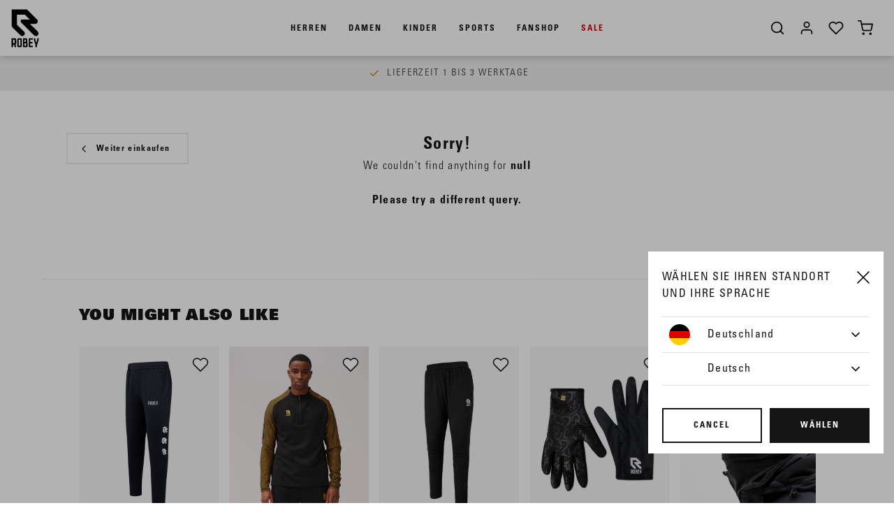

--- FILE ---
content_type: text/html;charset=UTF-8
request_url: https://www.robeysportswear.com/de_DE/kinder/gifts/
body_size: 18146
content:
<!DOCTYPE html>
<html lang="de">
<head>



<script src="https://www.googleoptimize.com/optimize.js?id=OPT-MKQPST6"></script>
<!-- Google Tag Manager -->
<script>(function(w,d,s,l,i){w[l]=w[l]||[];w[l].push({'gtm.start':
new Date().getTime(),event:'gtm.js'});var f=d.getElementsByTagName(s)[0],
j=d.createElement(s),dl=l!='dataLayer'?'&l='+l:'';j.async=true;j.src=
'https://www.googletagmanager.com/gtm.js?id='+i+dl;f.parentNode.insertBefore(j,f);
})(window,document,'script','dataLayer','GTM-P22QXKL');</script>
<!-- End Google Tag Manager -->





    <link href="https://assets.expivi.net/options/latest/css/app.css" rel="stylesheet" />
    <script src="https://assets.expivi.net/viewer/latest/viewer.js"></script>
    <script src="https://assets.expivi.net/options/latest/js/app.js"></script>


<script defer type="text/javascript" src="/on/demandware.static/Sites-robey-EU-Site/-/de_DE/v1768975355759/js/main.js"></script>
<script src="https://cdnjs.cloudflare.com/ajax/libs/tiny-slider/2.9.1/min/tiny-slider.js"></script>
<script src="https://unpkg.com/feather-icons"></script>

    <script defer type="text/javascript" src="/on/demandware.static/Sites-robey-EU-Site/-/de_DE/v1768975355759/js/search.js"
        
        >
    </script>




<!-- Custom Head script -->

<!-- Custom Head script -->

<!-- TrustBox script -->
<script type="text/javascript" src="//widget.trustpilot.com/bootstrap/v5/tp.widget.bootstrap.min.js" async></script>
<!-- End TrustBox script -->
<script  defer="" type="text/javascript" src="/on/demandware.static/Sites-robey-EU-Site/-/de_DE/v1768975355759/js/script.js"></script>
<meta charset="UTF-8" />
<meta http-equiv="Content-Type" content="text/html; charset=UTF-8" />

<meta http-equiv="X-UA-Compatible" content="IE=edge">

<meta name="viewport" content="width=device-width, initial-scale=1" />


<title>Robey Sportswear Official Shop</title>

<meta name="description" content="Our products are made from high quality. Order your Robey products at the official Robey Sportswear webshop. Design and quality."/>
<meta name="keywords" content="Commerce Cloud Storefront Reference Architecture"/>





    <link rel="canonical" href="https://www.robeysportswear.com/de_DE/kinder/gifts/"/>



    <link rel="alternate" hreflang="en" href="https://www.robeysportswear.com/en/kids/gifts/" />

    <link rel="alternate" hreflang="nl-NL" href="https://www.robeysportswear.com/nl_NL/kids/cadeaus/" />

    <link rel="alternate" hreflang="de-DE" href="https://www.robeysportswear.com/de_DE/kinder/gifts/" />

    <link rel="alternate" hreflang="en-NL" href="https://www.robeysportswear.com/en_NL/kids/gifts/" />


<link rel="apple-touch-icon" sizes="180x180" href="/on/demandware.static/Sites-robey-EU-Site/-/default/dwb2f7ab44/img/favicons/apple-touch-icon.png">
<link rel="icon" type="image/png" sizes="32x32" href="/on/demandware.static/Sites-robey-EU-Site/-/default/dw031b4b53/img/favicons/favicon-32x32.png">
<link rel="icon" type="image/png" sizes="16x16" href="/on/demandware.static/Sites-robey-EU-Site/-/default/dwbd26a849/img/favicons/favicon-16x16.png">
<link rel="manifest" href="/on/demandware.static/Sites-robey-EU-Site/-/default/dwd72ef9fd/img/favicons/site.webmanifest">
<meta name="msapplication-TileColor" content="#da532c">
<meta name="theme-color" content="#ffffff">

<link rel="stylesheet" href="/on/demandware.static/Sites-robey-EU-Site/-/de_DE/v1768975355759/css/style.css" />

    <link rel="stylesheet" href="/on/demandware.static/Sites-robey-EU-Site/-/de_DE/v1768975355759/css/page-plp.css"  />






<script src="https://cdnjs.cloudflare.com/ajax/libs/gsap/3.11.3/gsap.min.js"></script>
<script src="https://cdnjs.cloudflare.com/ajax/libs/gsap/3.11.3/ScrollTrigger.min.js"></script>


<script type="text/javascript">//<!--
/* <![CDATA[ (head-active_data.js) */
var dw = (window.dw || {});
dw.ac = {
    _analytics: null,
    _events: [],
    _category: "",
    _searchData: "",
    _anact: "",
    _anact_nohit_tag: "",
    _analytics_enabled: "true",
    _timeZone: "Europe/Amsterdam",
    _capture: function(configs) {
        if (Object.prototype.toString.call(configs) === "[object Array]") {
            configs.forEach(captureObject);
            return;
        }
        dw.ac._events.push(configs);
    },
	capture: function() { 
		dw.ac._capture(arguments);
		// send to CQ as well:
		if (window.CQuotient) {
			window.CQuotient.trackEventsFromAC(arguments);
		}
	},
    EV_PRD_SEARCHHIT: "searchhit",
    EV_PRD_DETAIL: "detail",
    EV_PRD_RECOMMENDATION: "recommendation",
    EV_PRD_SETPRODUCT: "setproduct",
    applyContext: function(context) {
        if (typeof context === "object" && context.hasOwnProperty("category")) {
        	dw.ac._category = context.category;
        }
        if (typeof context === "object" && context.hasOwnProperty("searchData")) {
        	dw.ac._searchData = context.searchData;
        }
    },
    setDWAnalytics: function(analytics) {
        dw.ac._analytics = analytics;
    },
    eventsIsEmpty: function() {
        return 0 == dw.ac._events.length;
    }
};
/* ]]> */
// -->
</script>
<script type="text/javascript">//<!--
/* <![CDATA[ (head-cquotient.js) */
var CQuotient = window.CQuotient = {};
CQuotient.clientId = 'bcxn-robey-EU';
CQuotient.realm = 'BCXN';
CQuotient.siteId = 'robey-EU';
CQuotient.instanceType = 'prd';
CQuotient.locale = 'de_DE';
CQuotient.fbPixelId = '1431628260450992';
CQuotient.activities = [];
CQuotient.cqcid='';
CQuotient.cquid='';
CQuotient.cqeid='';
CQuotient.cqlid='';
CQuotient.apiHost='api.cquotient.com';
/* Turn this on to test against Staging Einstein */
/* CQuotient.useTest= true; */
CQuotient.useTest = ('true' === 'false');
CQuotient.initFromCookies = function () {
	var ca = document.cookie.split(';');
	for(var i=0;i < ca.length;i++) {
	  var c = ca[i];
	  while (c.charAt(0)==' ') c = c.substring(1,c.length);
	  if (c.indexOf('cqcid=') == 0) {
		CQuotient.cqcid=c.substring('cqcid='.length,c.length);
	  } else if (c.indexOf('cquid=') == 0) {
		  var value = c.substring('cquid='.length,c.length);
		  if (value) {
		  	var split_value = value.split("|", 3);
		  	if (split_value.length > 0) {
			  CQuotient.cquid=split_value[0];
		  	}
		  	if (split_value.length > 1) {
			  CQuotient.cqeid=split_value[1];
		  	}
		  	if (split_value.length > 2) {
			  CQuotient.cqlid=split_value[2];
		  	}
		  }
	  }
	}
}
CQuotient.getCQCookieId = function () {
	if(window.CQuotient.cqcid == '')
		window.CQuotient.initFromCookies();
	return window.CQuotient.cqcid;
};
CQuotient.getCQUserId = function () {
	if(window.CQuotient.cquid == '')
		window.CQuotient.initFromCookies();
	return window.CQuotient.cquid;
};
CQuotient.getCQHashedEmail = function () {
	if(window.CQuotient.cqeid == '')
		window.CQuotient.initFromCookies();
	return window.CQuotient.cqeid;
};
CQuotient.getCQHashedLogin = function () {
	if(window.CQuotient.cqlid == '')
		window.CQuotient.initFromCookies();
	return window.CQuotient.cqlid;
};
CQuotient.trackEventsFromAC = function (/* Object or Array */ events) {
try {
	if (Object.prototype.toString.call(events) === "[object Array]") {
		events.forEach(_trackASingleCQEvent);
	} else {
		CQuotient._trackASingleCQEvent(events);
	}
} catch(err) {}
};
CQuotient._trackASingleCQEvent = function ( /* Object */ event) {
	if (event && event.id) {
		if (event.type === dw.ac.EV_PRD_DETAIL) {
			CQuotient.trackViewProduct( {id:'', alt_id: event.id, type: 'raw_sku'} );
		} // not handling the other dw.ac.* events currently
	}
};
CQuotient.trackViewProduct = function(/* Object */ cqParamData){
	var cq_params = {};
	cq_params.cookieId = CQuotient.getCQCookieId();
	cq_params.userId = CQuotient.getCQUserId();
	cq_params.emailId = CQuotient.getCQHashedEmail();
	cq_params.loginId = CQuotient.getCQHashedLogin();
	cq_params.product = cqParamData.product;
	cq_params.realm = cqParamData.realm;
	cq_params.siteId = cqParamData.siteId;
	cq_params.instanceType = cqParamData.instanceType;
	cq_params.locale = CQuotient.locale;
	
	if(CQuotient.sendActivity) {
		CQuotient.sendActivity(CQuotient.clientId, 'viewProduct', cq_params);
	} else {
		CQuotient.activities.push({activityType: 'viewProduct', parameters: cq_params});
	}
};
/* ]]> */
// -->
</script>


	 


	
	
		<style>

.menu-wrapper [data-category-id="outlet"] {
color: #d90606!important;
}

.menu-list-r > li:nth-child(6) > a {
color: #d90606!important;
}

.submenu-link-r {
font-size: 16px;
height: 38px;
}

.submenu-link {
margin-top: 7px;
}

.submenu-title-link {
margin-bottom: 7px;
}

.usp-bar-wrapper {
background-color: #ededed;
color:#000;
display:flex!important;
}

   @media screen and (min-width: 600px) {
.menu-list-desktop > li:nth-child(4) > .submenu-wrapper > .pre-submenu {
  display:none;
}
}

.usp-bar-wrapper a {
  color: #575756;
}

.responsive-menu-open .menu-wrapper-r {
opacity: 1;
}

</style>
	
		<style>


.product-detail-name, .product-recommendation-container .h2, .product-set-name {
font-family: UniversLTStd-XBlack,Helvetica,sans-serif;
text-transform: uppercase;
font-size: 22px;
line-height: 1.2;
letter-spacing: .5pt;
}

.page-title, .cart-title, .checkout-title {
    font-family: UniversLTStd-XBlack,Helvetica,sans-serif;
text-transform: uppercase;
font-size: 24px;
}

.bundle-footer-set-title {
display: none!important;
}

.product-detail-container .breadcrumb-row, .product-set-detail-container .product-breadcrumb-row {
margin-bottom: unset!important;
}

.product-detail .set-item .size-description {
display: none;
}

.product-brand {
display: none;
}

.size-description .sizing-table-link {
text-decoration: none;
}

.product-set-total-column > .divider {
background-color: #fff;
display:none;
}

.product-set-row .add-to-cart-global {
margin-top: 30px;
}

   @media screen and (min-width: 600px) {
.product-set-row .product-set-manufacturer-sku {
margin-bottom: 20px;
}
}

</style>
	
		<style>

.plp-tile .product-label, .product-tile .product-label, .product-carousel .product-label {
color:#fff;
background-color:#A07E35!important;
position:absolute!important;
margin-bottom:0px!important;
border:none!important;
width:auto!important;
padding: 10px 6px!important;
top: 10px!important;
left:0px!important;
letter-spacing: 1px;
}

.product-detail-row .product-label {
color:#fff;
background-color:#A07E35!important;
border:none!important;
}

   @media screen and (max-width: 600px) {
.plp-tile .product-label {
height: 18px!important;
}
}

.product-name-label-wrapper .product-label {
    width: auto;
    padding: 6px 6px;
    max-width: fit-content;
    display:unset;
}

.product-set-category, .product-set-row-mobile .product-set-category {
display: none!important;
}

</style>
	
		<style>

#about, #collections, #sports {
display: none;
}

[data-filter="collection"] ul.values.content, [data-filter="collectie"] ul.values.content, [data-filter="sport"] ul.values.content, [data-filter="gender"] ul.values.content {
display: block;
}

[data-filter="collection"] ul.values.content li, [data-filter="collectie"] ul.values.content li, [data-filter="sport"] ul.values.content li {
margin-top: 4px;
}

.product-details-column [data-attr="size"] .divider {
background-color: white;
margin-top: 15px;
}

@media screen and (max-width: 450px) {
.color-variations a {
    width: 26%;
}
}

</style>
	
		<style>

[data-querystring="cgid=collections-robey-specials"] .color-swatches {
display: none!important;
}

</style>
	
		<style>

.form-control-label { 
color: #9c9da2;
}

   @media screen and (min-width: 600px) {
.cart-sidebar, .sidebar-personal-info, .sidebar-products {
border: none;
background-color: #f6f6f6;
}
}

.line-item-total-price {
color: #b58521;
}

.minicart-quantity, .wishlist-link:before {
font-size: 10px;
padding: 2px 0 0 1px;
letter-spacing: 0.5pt;
font-family: fontBold,UniversLTStd-BoldCn,Helvetica,sans-serif;
}

@media screen and (max-width: 600px) {
.minicart-quantity, .wishlist-link:before {
font-size: 10px;
padding: 1px 0 0 1px;
}
}

.accepted-payment-options-wrapper h2 {
display: none;
}

.cart-payment-options-container .accepted-payment-options {
justify-content: center;
padding-bottom: 0;
}

.cart-payment-options-container .accepted-payment-options .icon-svg {
height: 36px;
margin-right: 36px;
}

</style>
	
		<style>

.footer-payment-icons {
display:flex;
justify-content: space-between;
width: 400px;
margin: 25px 0 20px;
flex-wrap: wrap;
}

.footer-payment-icons img {
height: 24px;
}

   @media screen and (max-width: 600px) {
.footer-payment-icons {
width: unset;
max-width: 600px;
}

.footer-payment-icons img {
height: 22px;
}
}

.newsletter-description {
display: none;
}


.newsletter-title {
line-height: 1;
width: 480px;
}

   @media screen and (max-width: 600px) {
.newsletter-title {
width: 310px;
}
}

.newsletter-signup {
background-color: #EDEDED;
padding-bottom: 50px;
}

.newsletter-divider-wrapper .divider {
background-color: transparent;
}

.newsletter-input {
background-color: white;
}

.site-footer {
margin-top: 0;
}

</style>
	
		<style>

@media screen and (min-width: 800px) {
.newsletter-popup__container {
max-width: 900px;
min-height: 420px;
}}

@media screen and (max-width: 600px) {
.newsletter-popup__content h3 {
line-height: 1.1;
font-size: 20px;
}
}


@media screen and (max-width: 600px) {
.newsletter-popup__content p {
margin-bottom: 30px!important;
font-size: 15px;
}
}

@media only screen and (max-width: 767px) {
.newsletter-popup__image {
    width: 100%;
    height: 185px;
}}

@media only screen and (max-width: 767px) {
.newsletter-popup__content {
    padding: 160px 0 0;}

.newsletter-popup__body {
margin: 60px 20px 0;}
}

.modal-header .close {
background-color: white;
}

@media only screen and (max-width: 767px) {
.newsletter-popup__success-confirmation {
    margin-top: 65px;
}
}

</style>
	
		<style>

.btn-toggle-wishlist-product {
top: 4px;
right: 4px;
}

.wishlist-product-container .product-tile .swatches {
display: none;
}

.product-quickview .set-items .product-name {
margin-top: 10px;
}

</style>
	
		<style>

::-moz-selection { /* Code for Firefox */
color: white;
 background: #A07E35;
}

::selection {
color: white;
 background: #A07E35;
}

.login-form-nav .nav-link {
font-family: UniversLTStd-BoldCn,Helvetica,sans-serif;
text-align: center;
line-height: 1.1;
font-size: 14px;
}

[data-pid="RS8049-403_5"] [data-attr="size"] {
display: none;
}

@font-face {
font-display: block;
font-family: "Manchester United 2015 2016 Regular";
src: url(https://www.robeysportswear.com/on/demandware.static/-/Sites-robey-EU-Library/default/dw0af0c0b1/fonts/ManchesterUnited20152016-Regular.ttf) format("opentype");
}

@font-face {
font-display: block;
font-family: "Robey Font XBlack Obl";
src: url(https://www.robeysportswear.com/on/demandware.static/-/Sites-robey-EU-Library/default/dwa7f36c80/fonts/UniversLTStd-XBlackObl.otf) format("opentype");
}

@font-face {
font-display: block;
font-family: "Robey Olifant";
src: url(https://www.robeysportswear.com/on/demandware.static/-/Sites-robey-EU-Library/default/dw67e16bac/fonts/Hipopotam-Studio-Olifant-Normal.otf) format("opentype");
}

@font-face {
font-display: block;
font-family: "Robey Varsity";
src: url(https://www.robeysportswear.com/on/demandware.static/-/Sites-robey-EU-Library/default/dw93305fe0/fonts/OldLondon.ttf) format("truetype");
}


#viewerContainer, #xpv-toolbar-loader, #xpv__viewer_initial_load_backdrop {
background-color: #f6f6f6!important;
}

.customer-service-container {
max-width: 1100px;
}

[data-pid="CM10018-106"] .product-out-of-stock-label {
display: none;
}

[data-querystring="cgid=collections-robey-retro"] .product-out-of-stock-label {
}

[data-querystring="cgid=collections-robey-retro"] .product-tile .image-container.is-out-of-stock {
}

.product-quickview.product-set.product-wrapper .availability {
display: none;
}

[data-querystring="cgid=thepadellers"] .color-swatches {
display: none;
}

[data-querystring="cgid=thepadellers"] .btn.quickview {
display: none;
}

</style>
	
		<style>
.tooltip {
  position: relative;
  display: inline-block;
  line-height: 1.2;
  border-bottom: 1px solid #fff; /* If you want dots under the hoverable text */
letter-spacing: 0.8pt;
}

.tooltip .tooltiptext {
  visibility: hidden;
  width: 350px;
  background-color: #fff;
  color: #141414;
  text-align: left;
  padding: 14px 14px;
  border-radius: 6px;
  position: absolute;
  z-index: 1;
  bottom: 150%;
  left: 0;
  margin-left: 0px;
  opacity: 0;
  transition: opacity 0.3s;
line-height: 1.5;
letter-spacing: 0.6pt;
border: 1px solid #D9D9D9;
box-shadow: 0 1px 1px rgba(0,0,0,.15);

}

   @media screen and (max-width: 600px) {
.tooltip .tooltiptext {
  width:335px;
}
}

.tooltip .tooltiptext::after {
  content: "";
  position: absolute;
  top: 100%;
  left: 50%;
  margin-left: -5px;
  border-width: 5px;
  border-style: solid;
  border-color: #D9D9D9 transparent transparent transparent;
opacity: 0;
}

.tooltip:hover .tooltiptext {
  visibility: visible;
  opacity: 1;
}

</style>
	

 
	
</head>
<body>


<!-- Google Tag Manager (noscript) -->
<noscript><iframe src="https://www.googletagmanager.com/ns.html?id=GTM-P22QXKL" height="0" width="0" style="display:none;visibility:hidden"></iframe></noscript>
<!-- End Google Tag Manager (noscript) -->


<div class="page" data-gtm-enabled="true" data-action="Search-Show" data-querystring="cgid=kids-gifts">










<div class="menu-wrapper menu-js">
    
    <div class="menu" role="navigation">
        <a class="logo-link" href="/de_DE/home" title="Commerce Cloud Storefront Reference Architecture Home">
            <?xml version="1.0" encoding="utf-8"?>
<!-- Generator: Adobe Illustrator 24.1.3, SVG Export Plug-In . SVG Version: 6.00 Build 0)  -->
<svg version="1.1" class="logo" xmlns="http://www.w3.org/2000/svg" xmlns:xlink="http://www.w3.org/1999/xlink" x="0px" y="0px"
	 viewBox="0 0 88.76 120.4" style="enable-background:new 0 0 88.76 120.4;" xml:space="preserve">
	<path d="M12.72,103.98c0,0.56-0.44,1-0.97,1H7.77V94.54h3.82h0.16c0.52,0,0.97,0.44,0.97,0.96V103.98z M13.24,90.05H3.51
		c-0.12,0-0.24,0.12-0.24,0.28v26.73c0,0.12,0.12,0.24,0.24,0.24h3.98c0.16,0,0.28-0.12,0.28-0.24v-7.64h3.34l1.57,7.64
		c0.04,0.12,0.16,0.24,0.32,0.24h3.94c0.16,0,0.24-0.12,0.2-0.24l-1.73-8.28c1.09-0.72,1.81-1.92,1.81-3.32V94.01
		C17.22,91.85,15.41,90.05,13.24,90.05"/>
	<path d="M30.08,111.86c0,0.52-0.44,0.96-1.01,0.96h-2.98c-0.56,0-1-0.44-1-0.96V95.49c0-0.52,0.44-0.96,1-0.96h2.98
		c0.56,0,1.01,0.44,1.01,0.96V111.86z M30.56,90.05h-5.95c-2.21,0-3.98,1.8-3.98,3.96v19.33c0,2.16,1.77,3.96,3.98,3.96h5.95
		c2.21,0,3.98-1.8,3.98-3.96V94.01C34.54,91.85,32.77,90.05,30.56,90.05"/>
	<path d="M47.43,111.86c0,0.52-0.44,0.96-1.01,0.96h-3.98v-7h3.98c0.56,0,1.01,0.44,1.01,1V111.86z M42.45,94.54h2.9
		c0.56,0,1,0.44,1,0.96v4.88c0,0.52-0.44,1-1,1h-2.9V94.54z M50.25,102.1c0.32-0.76,0.56-1.56,0.56-2.12v-5.96
		c0-2.16-1.77-3.96-3.98-3.96h-8.6c-0.12,0-0.24,0.12-0.24,0.28v26.73c0,0.12,0.12,0.24,0.24,0.24h9.73c2.17,0,3.98-1.8,3.98-3.96
		v-8C51.94,104.02,51.25,102.82,50.25,102.1"/>
	<path d="M67.53,90.05h-11.9c-0.16,0-0.28,0.12-0.28,0.28v26.73c0,0.12,0.12,0.24,0.28,0.24h11.9c0.16,0,0.28-0.12,0.28-0.24v-3.96
		c0-0.16-0.12-0.28-0.28-0.28h-7.68v-6.92h6.19c0.16,0,0.28-0.12,0.28-0.24v-3.96c0-0.12-0.12-0.24-0.28-0.24h-6.19v-6.92h7.68
		c0.16,0,0.28-0.12,0.28-0.24v-3.96C67.81,90.17,67.69,90.05,67.53,90.05"/>
	<path d="M85.25,90.05h-3.98c-0.12,0-0.24,0.12-0.24,0.28l-0.48,6.44v0.24c0,0-0.04,0.12-0.08,0.24l-2.33,6.64
		c-0.04,0.12-0.12,0.12-0.16,0l-2.33-6.64c-0.04-0.12-0.08-0.32-0.12-0.48l-0.44-6.44c0-0.16-0.12-0.28-0.28-0.28h-3.98
		c-0.12,0-0.24,0.12-0.2,0.28l0.44,6.44c0,0.16,0.08,0.36,0.12,0.48l4.54,13c0.04,0.12,0.08,0.24,0.08,0.24v0.24v6.32
		c0,0.12,0.12,0.24,0.24,0.24h3.98c0.16,0,0.24-0.12,0.24-0.24v-6.32v-0.24c0,0,0.04-0.12,0.08-0.24l4.58-13
		c0.04-0.12,0.08-0.24,0.08-0.24v-0.24l0.48-6.44C85.5,90.17,85.42,90.05,85.25,90.05"/>
	<path d="M58.96,46.84h15.73c2.05,0,4-0.8,5.5-2.29c1.49-1.49,2.53-3.53,2.53-5.59c0-2.06-0.82-3.96-2.3-5.57L49.77,3.09H3.87
		v48.39c0,2.74,0.57,4.34,2.29,6.07l24.11,23.91c1.49,1.47,3.44,2.28,5.39,2.28s4.01-0.8,5.5-2.28c1.49-1.51,2.19-3.41,2.19-5.36
		c0-1.93-0.71-3.88-2.19-5.48L19.47,49.21V19.03h23.98l14.82,14.81H30.93v7.51l40.53,40.1c1.51,1.47,3.45,2.28,5.63,2.28
		c2.06,0,4.03-0.8,5.51-2.28c1.5-1.51,2.3-3.55,2.3-5.58c0-2.03-0.8-3.98-2.3-5.59L58.96,46.84z"/>
</svg>

        </a>
        
            <ul class="menu-list-desktop">
                
                    <li class="menu-li">
                        <a href="/de_DE/herren/" data-category-id="men" class="menu-link">
                            Herren
                        </a>
                        
                            
                            <div class="submenu-wrapper submenu-wrapper-js">
    <div class="pre-submenu">
        <ul>
            <li>
                <a href="/de_DE/herren/" id="men" class="submenu-title-link">Alle Herren</a>
            </li>
            
                
                    <li>
                        <a href="/de_DE/herren-neu/" id="men-new" class="submenu-title-link">Neu</a>
                    </li>
                
            
                
            
                
            
                
            
                
                    <li>
                        <a href="https://www.robeysportswear.com/de_DE/robey-specials/" id="men-robey-specials" class="submenu-title-link">Robey Specials</a>
                    </li>
                
            
                
                    <li>
                        <a href="https://www.robeysportswear.com/de_DE/fanshop/" id="men-fanshop" class="submenu-title-link">Fanshop</a>
                    </li>
                
            
                
            
                
                    <li>
                        <a href="https://www.robeysportswear.com/de_DE/sale/" id="men-outlet" class="submenu-title-link">Sale</a>
                    </li>
                
            
        </ul>
    </div>
    
        
    
        
            <div class="submenu">
                <a href="/de_DE/herren/kleidung/" id="men-clothing" class="submenu-title-link">Kleidung</a>
                <ul>
                    
                        <li>
                            <a href="/de_DE/herren-trainingsanzuge/" id="men-tracksuits" class="submenu-link">
                                Trainingsanz&uuml;ge
                            </a>
                        </li>
                    
                        <li>
                            <a href="/de_DE/herren-kapuzenpullis-sweaters/" id="men-sweats-hoodies" class="submenu-link">
                                Kapuzenpullis &amp; sweaters
                            </a>
                        </li>
                    
                        <li>
                            <a href="/de_DE/herren-hosen/" id="men-bottoms" class="submenu-link">
                                Hosen
                            </a>
                        </li>
                    
                        <li>
                            <a href="/de_DE/herren-tenues/" id="men-tenues" class="submenu-link">
                                Kits
                            </a>
                        </li>
                    
                        <li>
                            <a href="/de_DE/herren-shirts/" id="men-tops-shirts" class="submenu-link">
                                Tops &amp; shirts
                            </a>
                        </li>
                    
                        <li>
                            <a href="/de_DE/herren-shorts/" id="men-shorts" class="submenu-link">
                                Shorts
                            </a>
                        </li>
                    
                        <li>
                            <a href="/de_DE/herren/kleidung/baselayers/" id="men-baselayers" class="submenu-link">
                                Baselayers
                            </a>
                        </li>
                    
                        <li>
                            <a href="/de_DE/herren-jacken/" id="men-jackets" class="submenu-link">
                                Jacken
                            </a>
                        </li>
                    
                </ul>
            </div>
        
    
        
            <div class="submenu">
                <a href="/de_DE/herren/accessoires/" id="men-accessories" class="submenu-title-link">Accessoires</a>
                <ul>
                    
                        <li>
                            <a href="/de_DE/herren/accessoires/stutzen/" id="Men - Socks" class="submenu-link">
                                Stutzen
                            </a>
                        </li>
                    
                        <li>
                            <a href="/de_DE/herren/accessoires/taschen/" id="Men - Bags" class="submenu-link">
                                Taschen
                            </a>
                        </li>
                    
                        <li>
                            <a href="/de_DE/herren/accessoires/caps-hats/" id="Men - Caps" class="submenu-link">
                                Caps &amp; hats
                            </a>
                        </li>
                    
                        <li>
                            <a href="/de_DE/herren/accessoires/fu%C3%9Fball/" id="Men - Footballs" class="submenu-link">
                                Fu&szlig;ball
                            </a>
                        </li>
                    
                        <li>
                            <a href="/de_DE/herren/accessoires/westen/" id="Men - Bibs" class="submenu-link">
                                Westen
                            </a>
                        </li>
                    
                        <li>
                            <a href="/de_DE/herren/accessoires/ausr%C3%BCstung/" id="Men - Equipment" class="submenu-link">
                                Ausr&uuml;stung
                            </a>
                        </li>
                    
                </ul>
            </div>
        
    
        
            <div class="submenu">
                <a href="/de_DE/schuhe/" id="men-footwear" class="submenu-title-link">Schuhe</a>
                <ul>
                    
                        <li>
                            <a href="/de_DE/herren/schuhe/shoes/" id="men-footwear-shoes" class="submenu-link">
                                Shoes
                            </a>
                        </li>
                    
                        <li>
                            <a href="/de_DE/herren/schuhe/slides/" id="men-footwear-slides" class="submenu-link">
                                Slides
                            </a>
                        </li>
                    
                </ul>
            </div>
        
    
        
    
        
    
        
            <div class="submenu">
                <a href="/de_DE/herren/sports/" id="men-sports" class="submenu-title-link">Sports</a>
                <ul>
                    
                        <li>
                            <a href="https://www.robeysportswear.com/de_DE/fussball/" id="men-football" class="submenu-link">
                                Fu&szlig;ball
                            </a>
                        </li>
                    
                        <li>
                            <a href="/de_DE/herren-tennis-padel/" id="men-tennis-padel" class="submenu-link">
                                Tennis &amp; padel
                            </a>
                        </li>
                    
                        <li>
                            <a href="/de_DE/herren-fitness-training/" id="men-finess-training" class="submenu-link">
                                Fitness &amp; training
                            </a>
                        </li>
                    
                        <li>
                            <a href="https://www.robeysportswear.com/de_DE/kollektion-off-pitch/" id="men-off-pitch" class="submenu-link">
                                Off Pitch
                            </a>
                        </li>
                    
                </ul>
            </div>
        
    
        
    
</div>

                        
                    </li>
                
                    <li class="menu-li">
                        <a href="/de_DE/damen/" data-category-id="women" class="menu-link">
                            Damen
                        </a>
                        
                            
                            <div class="submenu-wrapper submenu-wrapper-js">
    <div class="pre-submenu">
        <ul>
            <li>
                <a href="/de_DE/damen/" id="women" class="submenu-title-link">Alle Damen</a>
            </li>
            
                
                    <li>
                        <a href="/de_DE/dames-neu/" id="women-new" class="submenu-title-link">Neu</a>
                    </li>
                
            
                
            
                
            
                
            
                
                    <li>
                        <a href="https://www.robeysportswear.com/de_DE/robey-specials/" id="women-robey-specials" class="submenu-title-link">Robey Specials</a>
                    </li>
                
            
                
                    <li>
                        <a href="https://www.robeysportswear.com/de_DE/fanshop/" id="women-fanshop" class="submenu-title-link">Fanshop</a>
                    </li>
                
            
                
            
                
                    <li>
                        <a href="https://www.robeysportswear.com/de_DE/sale/" id="women-outlet" class="submenu-title-link">Sale</a>
                    </li>
                
            
        </ul>
    </div>
    
        
    
        
            <div class="submenu">
                <a href="/de_DE/damen/kleidung/" id="women-clothing" class="submenu-title-link">Kleidung</a>
                <ul>
                    
                        <li>
                            <a href="/de_DE/damen-trainingsanzuge/" id="women-tracksuits" class="submenu-link">
                                Trainingsanz&uuml;ge
                            </a>
                        </li>
                    
                        <li>
                            <a href="/de_DE/damen-kapuzenpullis-sweaters/" id="women-sweats-hoodies" class="submenu-link">
                                Kapuzenpullis &amp; sweaters
                            </a>
                        </li>
                    
                        <li>
                            <a href="/de_DE/damen-hosen/" id="women-bottoms" class="submenu-link">
                                Hosen
                            </a>
                        </li>
                    
                        <li>
                            <a href="/de_DE/damen-tenues/" id="women-tenues" class="submenu-link">
                                Kits
                            </a>
                        </li>
                    
                        <li>
                            <a href="/de_DE/damen-shirts/" id="women-tops-shirts" class="submenu-link">
                                Tops &amp; T-Shirts
                            </a>
                        </li>
                    
                        <li>
                            <a href="/de_DE/dames-shorts/" id="women-shorts" class="submenu-link">
                                Shorts
                            </a>
                        </li>
                    
                        <li>
                            <a href="/de_DE/women-skirts-dresses/" id="women-skirts-dresses" class="submenu-link">
                                Skirts &amp; dresses
                            </a>
                        </li>
                    
                        <li>
                            <a href="/de_DE/damen-baselayers/" id="women-baselayers" class="submenu-link">
                                Baselayers
                            </a>
                        </li>
                    
                        <li>
                            <a href="/de_DE/damen-jacken/" id="women-jackets" class="submenu-link">
                                Jacken
                            </a>
                        </li>
                    
                </ul>
            </div>
        
    
        
            <div class="submenu">
                <a href="/de_DE/damen/accessoires/" id="women-accessories" class="submenu-title-link">Accessoires</a>
                <ul>
                    
                        <li>
                            <a href="/de_DE/damen/accessoires/stutzen/" id="women-socks" class="submenu-link">
                                Stutzen
                            </a>
                        </li>
                    
                        <li>
                            <a href="/de_DE/damen/accessoires/taschen/" id="women-bags" class="submenu-link">
                                Taschen
                            </a>
                        </li>
                    
                        <li>
                            <a href="/de_DE/damen/accessoires/caps-hats/" id="women-headwear" class="submenu-link">
                                Caps &amp; hats
                            </a>
                        </li>
                    
                        <li>
                            <a href="/de_DE/damen/accessoires/fu%C3%9Fball/" id="women-footballs" class="submenu-link">
                                Fu&szlig;ball
                            </a>
                        </li>
                    
                        <li>
                            <a href="/de_DE/damen/accessoires/westen/" id="women-bibs" class="submenu-link">
                                Westen
                            </a>
                        </li>
                    
                        <li>
                            <a href="/de_DE/damen/accessoires/ausr%C3%BCstung/" id="women-gear" class="submenu-link">
                                Ausr&uuml;stung
                            </a>
                        </li>
                    
                </ul>
            </div>
        
    
        
            <div class="submenu">
                <a href="/de_DE/damen-schuhe/" id="women-footwear" class="submenu-title-link">Schuhe</a>
                <ul>
                    
                        <li>
                            <a href="/de_DE/damen/schuhe/shoes/" id="women-footwear-shoes" class="submenu-link">
                                Shoes
                            </a>
                        </li>
                    
                        <li>
                            <a href="/de_DE/damen/schuhe/slides/" id="women-footwear-slides" class="submenu-link">
                                Slides
                            </a>
                        </li>
                    
                </ul>
            </div>
        
    
        
    
        
    
        
            <div class="submenu">
                <a href="/de_DE/damen/sports/" id="women-sports" class="submenu-title-link">Sports</a>
                <ul>
                    
                        <li>
                            <a href="https://www.robeysportswear.com/de_DE/fussball/" id="women-football" class="submenu-link">
                                Fu&szlig;ball
                            </a>
                        </li>
                    
                        <li>
                            <a href="/de_DE/damen-tennis-padel/" id="women-tennis-padel" class="submenu-link">
                                Tennis &amp; padel
                            </a>
                        </li>
                    
                        <li>
                            <a href="/de_DE/damen/sports/fitness-training/" id="women-fitness-training" class="submenu-link">
                                Fitness &amp; training
                            </a>
                        </li>
                    
                </ul>
            </div>
        
    
        
    
</div>

                        
                    </li>
                
                    <li class="menu-li">
                        <a href="/de_DE/kinder/" data-category-id="kids" class="menu-link">
                            Kinder
                        </a>
                        
                            
                            <div class="submenu-wrapper submenu-wrapper-js">
    <div class="pre-submenu">
        <ul>
            <li>
                <a href="/de_DE/kinder/" id="kids" class="submenu-title-link">Alle Kinder</a>
            </li>
            
                
                    <li>
                        <a href="/de_DE/kinder-neu/" id="kids-new" class="submenu-title-link">Neu</a>
                    </li>
                
            
                
            
                
            
                
            
                
                    <li>
                        <a href="https://www.robeysportswear.com/de_DE/fanshop/" id="kids-fanshop" class="submenu-title-link">Fanshop</a>
                    </li>
                
            
                
            
                
                    <li>
                        <a href="https://www.robeysportswear.com/de_DE/sale/" id="kids-outlet" class="submenu-title-link">Sale</a>
                    </li>
                
            
        </ul>
    </div>
    
        
    
        
            <div class="submenu">
                <a href="/de_DE/kinder/kleidung/" id="kids-clothing" class="submenu-title-link">Kleidung</a>
                <ul>
                    
                        <li>
                            <a href="/de_DE/kinder-trainingsanzuge/" id="kids-tracksuits" class="submenu-link">
                                Trainingsanz&uuml;ge
                            </a>
                        </li>
                    
                        <li>
                            <a href="/de_DE/kinder-kapuzenpullis-sweaters/" id="kids-sweats-hoodies" class="submenu-link">
                                Kapuzenpullis &amp; Sweaters
                            </a>
                        </li>
                    
                        <li>
                            <a href="/de_DE/kinder-hosen/" id="kids-bottoms" class="submenu-link">
                                Hosen
                            </a>
                        </li>
                    
                        <li>
                            <a href="/de_DE/kinder-tenues/" id="kids-tenues" class="submenu-link">
                                Kits
                            </a>
                        </li>
                    
                        <li>
                            <a href="/de_DE/kinder-shirts/" id="kids-shirts" class="submenu-link">
                                Tops &amp; shirts
                            </a>
                        </li>
                    
                        <li>
                            <a href="/de_DE/kinder-hosen-shorts/" id="kids-shorts" class="submenu-link">
                                Shorts
                            </a>
                        </li>
                    
                        <li>
                            <a href="/de_DE/kids-baselayers/" id="kids-baselayers" class="submenu-link">
                                Baselayers
                            </a>
                        </li>
                    
                        <li>
                            <a href="/de_DE/kinder-jacken/" id="kids-jackets" class="submenu-link">
                                Jacken
                            </a>
                        </li>
                    
                </ul>
            </div>
        
    
        
            <div class="submenu">
                <a href="/de_DE/kinder/accessoires/" id="kids-accessories" class="submenu-title-link">Accessoires</a>
                <ul>
                    
                        <li>
                            <a href="/de_DE/kinder/accessoires/stutzen/" id="kids-socks" class="submenu-link">
                                Stutzen
                            </a>
                        </li>
                    
                        <li>
                            <a href="/de_DE/kinder/accessoires/taschen/" id="kids-bags" class="submenu-link">
                                Taschen
                            </a>
                        </li>
                    
                        <li>
                            <a href="/de_DE/kinder/accessoires/caps-hats/" id="kids-headwear" class="submenu-link">
                                Caps &amp; hats
                            </a>
                        </li>
                    
                        <li>
                            <a href="/de_DE/kinder/accessoires/fu%C3%9Fball/" id="kids-footballs" class="submenu-link">
                                Fu&szlig;ball
                            </a>
                        </li>
                    
                        <li>
                            <a href="/de_DE/kinder/accessoires/westen/" id="kids-bibs" class="submenu-link">
                                Westen
                            </a>
                        </li>
                    
                        <li>
                            <a href="/de_DE/kinder/accessoires/ausr%C3%BCstung/" id="kids-equipment" class="submenu-link">
                                Ausr&uuml;stung
                            </a>
                        </li>
                    
                </ul>
            </div>
        
    
        
            <div class="submenu">
                <a href="/de_DE/kids-schuhe/" id="kids-footwear" class="submenu-title-link">Schuhe</a>
                <ul>
                    
                        <li>
                            <a href="/de_DE/kinder/schuhe/sneakers/" id="kids-footwear-shoes" class="submenu-link">
                                Sneakers
                            </a>
                        </li>
                    
                        <li>
                            <a href="/de_DE/kinder/schuhe/slides/" id="kids-footwear-slides" class="submenu-link">
                                Slides
                            </a>
                        </li>
                    
                </ul>
            </div>
        
    
        
    
        
            <div class="submenu">
                <a href="/de_DE/kinder/sports/" id="kids-sports" class="submenu-title-link">Sports</a>
                <ul>
                    
                        <li>
                            <a href="https://www.robeysportswear.com/de_DE/fussball/" id="kids-football" class="submenu-link">
                                Fu&szlig;ball
                            </a>
                        </li>
                    
                        <li>
                            <a href="/de_DE/kinder/sports/tennis-padel/" id="kids-tennis" class="submenu-link">
                                Tennis &amp; padel
                            </a>
                        </li>
                    
                        <li>
                            <a href="https://www.robeysportswear.com/de_DE/kollektion-off-pitch/" id="kids-off-pitch" class="submenu-link">
                                Off Pitch
                            </a>
                        </li>
                    
                </ul>
            </div>
        
    
        
    
</div>

                        
                    </li>
                
                    <li class="menu-li">
                        <a href="#" data-category-id="sports" class="menu-link">
                            Sports
                        </a>
                        
                            
                            <div class="submenu-wrapper submenu-wrapper-js">
    <div class="pre-submenu">
        <ul>
            <li>
                <a href="#" id="sports" class="submenu-title-link">Alle Sports</a>
            </li>
            
                
            
                
            
                
            
                
            
        </ul>
    </div>
    
        
            <div class="submenu">
                <a href="https://www.robeysportswear.com/de_DE/voetbal.html" id="football" class="submenu-title-link">Fu&szlig;ball</a>
                <ul>
                    
                        <li>
                            <a href="/de_DE/sports/fu%C3%9Fball/kleidung/" id="football-clothing" class="submenu-link">
                                Kleidung
                            </a>
                        </li>
                    
                        <li>
                            <a href="/de_DE/fussball-tracksuits/" id="football-tracksuits" class="submenu-link">
                                Trainingsanz&uuml;ge
                            </a>
                        </li>
                    
                        <li>
                            <a href="/de_DE/sports/fu%C3%9Fball/kits/" id="football-tenues" class="submenu-link">
                                Kits
                            </a>
                        </li>
                    
                        <li>
                            <a href="/de_DE/fussball-stutzen/" id="football-socks" class="submenu-link">
                                Stutzen
                            </a>
                        </li>
                    
                        <li>
                            <a href="/de_DE/fussbal-accessoires/" id="football-accessories" class="submenu-link">
                                Accessoires
                            </a>
                        </li>
                    
                        <li>
                            <a href="https://www.robeysportswear.com/de_DE/fanshop/" id="football-fanshop" class="submenu-link">
                                Fanshop
                            </a>
                        </li>
                    
                </ul>
            </div>
        
    
        
            <div class="submenu">
                <a href="/de_DE/tennis-padel/" id="tennis-padel" class="submenu-title-link">Tennis &amp; padel</a>
                <ul>
                    
                        <li>
                            <a href="/de_DE/tennis-padel-herren/" id="sports-tennis-padel-men" class="submenu-link">
                                Men
                            </a>
                        </li>
                    
                        <li>
                            <a href="/de_DE/tennis-padel-damen/" id="sports-tennis-padel-women" class="submenu-link">
                                Women
                            </a>
                        </li>
                    
                        <li>
                            <a href="/de_DE/tennis-padel-kids/" id="sports-tennis-padel-kids" class="submenu-link">
                                Kids
                            </a>
                        </li>
                    
                        <li>
                            <a href="/de_DE/tennis-padel-sale/" id="sports-tennis-padel-sale" class="submenu-link">
                                Sale
                            </a>
                        </li>
                    
                </ul>
            </div>
        
    
        
            <div class="submenu">
                <a href="/de_DE/sports/fitness-training/" id="fitness-training" class="submenu-title-link">Fitness &amp; training</a>
                <ul>
                    
                        <li>
                            <a href="/de_DE/fitness-herren/" id="fitness-training-men" class="submenu-link">
                                Herren
                            </a>
                        </li>
                    
                        <li>
                            <a href="/de_DE/fitness-damen/" id="fitness-training-women" class="submenu-link">
                                Damen
                            </a>
                        </li>
                    
                </ul>
            </div>
        
    
        
            <div class="submenu">
                <a href="/de_DE/kollektion-off-pitch/" id="off-pitch" class="submenu-title-link">Off Pitch</a>
                <ul>
                    
                        <li>
                            <a href="/de_DE/sports/off-pitch/tracksuits/" id="off-pitch-tracksuits" class="submenu-link">
                                Tracksuits
                            </a>
                        </li>
                    
                        <li>
                            <a href="/de_DE/sports/off-pitch/sweats-hoodies/" id="off-pitch-sweats-hoodies" class="submenu-link">
                                Sweats &amp; hoodies
                            </a>
                        </li>
                    
                        <li>
                            <a href="/de_DE/sports/off-pitch/t-shirts-polos/" id="off-pitch-tshirts-polos" class="submenu-link">
                                T-shirts &amp; polos
                            </a>
                        </li>
                    
                        <li>
                            <a href="/de_DE/sports/off-pitch/bottoms/" id="off-pitch-bottoms" class="submenu-link">
                                Bottoms
                            </a>
                        </li>
                    
                        <li>
                            <a href="/de_DE/off-pitch-shoes-slides/" id="off-pitch-footwear" class="submenu-link">
                                Footwear
                            </a>
                        </li>
                    
                        <li>
                            <a href="/de_DE/sports/off-pitch/accessories/" id="off-pitch-accessories" class="submenu-link">
                                Accessories
                            </a>
                        </li>
                    
                        <li>
                            <a href="https://www.robeysportswear.com/de_DE/robey-specials/" id="off-pitch-robey-specials" class="submenu-link">
                                Robey Specials
                            </a>
                        </li>
                    
                </ul>
            </div>
        
    
</div>

                        
                    </li>
                
                    <li class="menu-li">
                        <a href="https://www.robeysportswear.com/de_DE/fanshop.html" data-category-id="fanshop" class="menu-link">
                            Fanshop
                        </a>
                        
                    </li>
                
                    <li class="menu-li">
                        <a href="/de_DE/sale/" data-category-id="outlet" class="menu-link">
                            Sale
                        </a>
                        
                    </li>
                
            </ul>
        
        <div class="menu-wrapper-r">
            <ul class="menu-list-r">
                
                    <li class="menu-li-r">
                        
                            <button class="toggle-submenu-r toggle-submenu-r-js submenu-closed">
                                <i data-feather="chevron-up" class="feather null"></i>
                            </button>
                        
                        <a href="/de_DE/herren/"  class="menu-link-r">
                            Herren
                        </a>
                        
                            <ul class="submenu-r submenu-r-js">
                                <li>
                                    <a href="/de_DE/herren/" id="men" class="submenu-link-r">
                                        Alle Herren
                                    </a>
                                </li>
                                
                                    <li>
                                        <a href="/de_DE/herren-neu/" id="men-new" class="submenu-link-r">Neu</a>
                                    </li>
                                
                                    <li>
                                        <a href="/de_DE/herren/kleidung/" id="men-clothing" class="submenu-link-r">Kleidung</a>
                                    </li>
                                
                                    <li>
                                        <a href="/de_DE/herren/accessoires/" id="men-accessories" class="submenu-link-r">Accessoires</a>
                                    </li>
                                
                                    <li>
                                        <a href="/de_DE/schuhe/" id="men-footwear" class="submenu-link-r">Schuhe</a>
                                    </li>
                                
                                    <li>
                                        <a href="https://www.robeysportswear.com/de_DE/robey-specials/" id="men-robey-specials" class="submenu-link-r">Robey Specials</a>
                                    </li>
                                
                                    <li>
                                        <a href="https://www.robeysportswear.com/de_DE/fanshop/" id="men-fanshop" class="submenu-link-r">Fanshop</a>
                                    </li>
                                
                                    <li>
                                        <a href="/de_DE/herren/sports/" id="men-sports" class="submenu-link-r">Sports</a>
                                    </li>
                                
                                    <li>
                                        <a href="https://www.robeysportswear.com/de_DE/sale/" id="men-outlet" class="submenu-link-r">Sale</a>
                                    </li>
                                
                            </ul>
                        
                    </li>
                
                    <li class="menu-li-r">
                        
                            <button class="toggle-submenu-r toggle-submenu-r-js submenu-closed">
                                <i data-feather="chevron-up" class="feather null"></i>
                            </button>
                        
                        <a href="/de_DE/damen/"  class="menu-link-r">
                            Damen
                        </a>
                        
                            <ul class="submenu-r submenu-r-js">
                                <li>
                                    <a href="/de_DE/damen/" id="women" class="submenu-link-r">
                                        Alle Damen
                                    </a>
                                </li>
                                
                                    <li>
                                        <a href="/de_DE/dames-neu/" id="women-new" class="submenu-link-r">Neu</a>
                                    </li>
                                
                                    <li>
                                        <a href="/de_DE/damen/kleidung/" id="women-clothing" class="submenu-link-r">Kleidung</a>
                                    </li>
                                
                                    <li>
                                        <a href="/de_DE/damen/accessoires/" id="women-accessories" class="submenu-link-r">Accessoires</a>
                                    </li>
                                
                                    <li>
                                        <a href="/de_DE/damen-schuhe/" id="women-footwear" class="submenu-link-r">Schuhe</a>
                                    </li>
                                
                                    <li>
                                        <a href="https://www.robeysportswear.com/de_DE/robey-specials/" id="women-robey-specials" class="submenu-link-r">Robey Specials</a>
                                    </li>
                                
                                    <li>
                                        <a href="https://www.robeysportswear.com/de_DE/fanshop/" id="women-fanshop" class="submenu-link-r">Fanshop</a>
                                    </li>
                                
                                    <li>
                                        <a href="/de_DE/damen/sports/" id="women-sports" class="submenu-link-r">Sports</a>
                                    </li>
                                
                                    <li>
                                        <a href="https://www.robeysportswear.com/de_DE/sale/" id="women-outlet" class="submenu-link-r">Sale</a>
                                    </li>
                                
                            </ul>
                        
                    </li>
                
                    <li class="menu-li-r">
                        
                            <button class="toggle-submenu-r toggle-submenu-r-js submenu-closed">
                                <i data-feather="chevron-up" class="feather null"></i>
                            </button>
                        
                        <a href="/de_DE/kinder/"  class="menu-link-r">
                            Kinder
                        </a>
                        
                            <ul class="submenu-r submenu-r-js">
                                <li>
                                    <a href="/de_DE/kinder/" id="kids" class="submenu-link-r">
                                        Alle Kinder
                                    </a>
                                </li>
                                
                                    <li>
                                        <a href="/de_DE/kinder-neu/" id="kids-new" class="submenu-link-r">Neu</a>
                                    </li>
                                
                                    <li>
                                        <a href="/de_DE/kinder/kleidung/" id="kids-clothing" class="submenu-link-r">Kleidung</a>
                                    </li>
                                
                                    <li>
                                        <a href="/de_DE/kinder/accessoires/" id="kids-accessories" class="submenu-link-r">Accessoires</a>
                                    </li>
                                
                                    <li>
                                        <a href="/de_DE/kids-schuhe/" id="kids-footwear" class="submenu-link-r">Schuhe</a>
                                    </li>
                                
                                    <li>
                                        <a href="https://www.robeysportswear.com/de_DE/fanshop/" id="kids-fanshop" class="submenu-link-r">Fanshop</a>
                                    </li>
                                
                                    <li>
                                        <a href="/de_DE/kinder/sports/" id="kids-sports" class="submenu-link-r">Sports</a>
                                    </li>
                                
                                    <li>
                                        <a href="https://www.robeysportswear.com/de_DE/sale/" id="kids-outlet" class="submenu-link-r">Sale</a>
                                    </li>
                                
                            </ul>
                        
                    </li>
                
                    <li class="menu-li-r">
                        
                            <button class="toggle-submenu-r toggle-submenu-r-js submenu-closed">
                                <i data-feather="chevron-up" class="feather null"></i>
                            </button>
                        
                        <a href="#"  class="menu-link-r">
                            Sports
                        </a>
                        
                            <ul class="submenu-r submenu-r-js">
                                <li>
                                    <a href="#" id="sports" class="submenu-link-r">
                                        Alle Sports
                                    </a>
                                </li>
                                
                                    <li>
                                        <a href="https://www.robeysportswear.com/de_DE/voetbal.html" id="football" class="submenu-link-r">Fu&szlig;ball</a>
                                    </li>
                                
                                    <li>
                                        <a href="/de_DE/tennis-padel/" id="tennis-padel" class="submenu-link-r">Tennis &amp; padel</a>
                                    </li>
                                
                                    <li>
                                        <a href="/de_DE/sports/fitness-training/" id="fitness-training" class="submenu-link-r">Fitness &amp; training</a>
                                    </li>
                                
                                    <li>
                                        <a href="/de_DE/kollektion-off-pitch/" id="off-pitch" class="submenu-link-r">Off Pitch</a>
                                    </li>
                                
                            </ul>
                        
                    </li>
                
                    <li class="menu-li-r">
                        
                        <a href="https://www.robeysportswear.com/de_DE/fanshop.html"  class="menu-link-r">
                            Fanshop
                        </a>
                        
                    </li>
                
                    <li class="menu-li-r">
                        
                        <a href="/de_DE/sale/"  class="menu-link-r">
                            Sale
                        </a>
                        
                    </li>
                
                


                <li class="mb-30"></li>
                <li class="menu-items">
                    









    <button class="menu-btn-r toggle-language-selector-r-js">
        <i data-feather="globe" class="feather null"></i>
        DE | &euro; EUR
    </button>
    <div class="language-selector-r" >
        


<div class="locale-change-popup" data-url="/on/demandware.store/Sites-robey-EU-Site/de_DE/Page-SetLocale"
    data-current-locale="{&quot;countryCode&quot;:&quot;DE&quot;,&quot;name&quot;:&quot;Deutschland&quot;,&quot;currencyCode&quot;:&quot;EUR&quot;,&quot;currencySymbol&quot;:&quot;&euro;&quot;,&quot;displayName&quot;:&quot;Deutsch (Deutschland)&quot;,&quot;language&quot;:&quot;de&quot;,&quot;displayLanguage&quot;:&quot;Deutsch&quot;}"
    data-locales="[{&quot;localID&quot;:&quot;en&quot;,&quot;siteID&quot;:&quot;robey-EU&quot;,&quot;country&quot;:&quot;&quot;,&quot;displayCountry&quot;:&quot;&quot;,&quot;currencyCode&quot;:&quot;EUR&quot;,&quot;currencySymbol&quot;:&quot;&euro;&quot;,&quot;displayName&quot;:&quot;English&quot;,&quot;language&quot;:&quot;en&quot;,&quot;displayLanguage&quot;:&quot;English&quot;,&quot;labels&quot;:{&quot;title&quot;:&quot;Choose your location and language&quot;,&quot;confirm&quot;:&quot;Choose&quot;}},{&quot;localID&quot;:&quot;nl_NL&quot;,&quot;siteID&quot;:&quot;robey-EU&quot;,&quot;country&quot;:&quot;NL&quot;,&quot;displayCountry&quot;:&quot;Nederland&quot;,&quot;currencyCode&quot;:&quot;EUR&quot;,&quot;currencySymbol&quot;:&quot;&euro;&quot;,&quot;displayName&quot;:&quot;Nederlands (Nederland)&quot;,&quot;language&quot;:&quot;nl&quot;,&quot;displayLanguage&quot;:&quot;Nederlands&quot;,&quot;labels&quot;:{&quot;title&quot;:&quot;Kies je locatie en taal&quot;,&quot;confirm&quot;:&quot;Kiezen&quot;}},{&quot;localID&quot;:&quot;de_DE&quot;,&quot;siteID&quot;:&quot;robey-EU&quot;,&quot;country&quot;:&quot;DE&quot;,&quot;displayCountry&quot;:&quot;Deutschland&quot;,&quot;currencyCode&quot;:&quot;EUR&quot;,&quot;currencySymbol&quot;:&quot;&euro;&quot;,&quot;displayName&quot;:&quot;Deutsch (Deutschland)&quot;,&quot;language&quot;:&quot;de&quot;,&quot;displayLanguage&quot;:&quot;Deutsch&quot;,&quot;labels&quot;:{&quot;title&quot;:&quot;W&auml;hlen Sie Ihren Standort und Ihre Sprache&quot;,&quot;confirm&quot;:&quot;W&auml;hlen&quot;}},{&quot;localID&quot;:&quot;en_NL&quot;,&quot;siteID&quot;:&quot;robey-EU&quot;,&quot;country&quot;:&quot;NL&quot;,&quot;displayCountry&quot;:&quot;Netherlands&quot;,&quot;currencyCode&quot;:&quot;EUR&quot;,&quot;currencySymbol&quot;:&quot;&euro;&quot;,&quot;displayName&quot;:&quot;English (Netherlands)&quot;,&quot;language&quot;:&quot;en&quot;,&quot;displayLanguage&quot;:&quot;English&quot;,&quot;labels&quot;:{&quot;title&quot;:&quot;Choose your location and language&quot;,&quot;confirm&quot;:&quot;Choose&quot;}}]"
    data-suggested-locale="null"
>
    <div class="popup-title">
        <h6>W&auml;hlen Sie Ihren Standort und Ihre Sprache</h6>
        <img class="js-close-popup" src="/on/demandware.static/Sites-robey-EU-Site/-/default/dw1e1b1a01/img/close.svg" alt="" />
    </div>

    <div class="countries-select">
        
            








<div class="form-group select select-block  country" data-select>
    <button class="select-toggle">
        
            
                
                
            
            
                
                
            
        
            
            
        
            
            
        
        <i class="flag-icon flag-icon-squared flag-icon-round flag-icon-de"></i>Deutschland
    </button>

    <select class="form-control select-country"
        id="locale-selector-country"
        name=""
        autocomplete=""
        data-error-invalid=""
        data-error-value-missing="Das ist ein Pflichtfeld"
        data-error-pattern=""
        data-error-range=""
        data-error-range-min=""
        data-error-range-max=""
        
        
    >
        
            <option id="DE" value="DE" data-object="" selected >Deutschland</option>
        
            <option id="NL" value="NL" data-object=""  >Nederland</option>
        
            <option id="" value="" data-object=""  >Rest of the World</option>
        
    </select>
    <div class="select-menu">
        
            <a class="select-item active " href data-id="DE" data-value="DE">
                <span class="select-item-value"><i class="flag-icon flag-icon-squared flag-icon-round flag-icon-de"></i>Deutschland</span>

                
            </a>
        
            <a class="select-item  " href data-id="NL" data-value="NL">
                <span class="select-item-value"><i class="flag-icon flag-icon-squared flag-icon-round flag-icon-nl"></i>Nederland</span>

                
            </a>
        
            <a class="select-item  " href data-id="" data-value="">
                <span class="select-item-value"><i class="flag-icon flag-icon-squared flag-icon-round flag-icon-row"></i>Rest of the World</span>

                
            </a>
        
    </div>
    <span class="error"></span>
    
</div>

            








<div class="form-group select select-block  language" data-select>
    <button class="select-toggle">
        
            
                
                
            
            
                
                
            
        
        Deutsch
    </button>

    <select class="form-control select-language"
        id="locale-selector-language"
        name=""
        autocomplete=""
        data-error-invalid=""
        data-error-value-missing="Das ist ein Pflichtfeld"
        data-error-pattern=""
        data-error-range=""
        data-error-range-min=""
        data-error-range-max=""
        
        
    >
        
            <option id="de" value="de" data-object="" selected >Deutsch</option>
        
    </select>
    <div class="select-menu">
        
            <a class="select-item active " href data-id="de" data-value="de">
                <span class="select-item-value">Deutsch</span>

                
            </a>
        
    </div>
    <span class="error"></span>
    
</div>

        
        








<div class="form-group select select-block d-none currency" data-select>
    <button class="select-toggle">
        
            
                
                
            
            
                
                
            
        
        <i class="flag-icon-round">€</i>EUR
    </button>

    <select class="form-control select-currency"
        id="locale-selector-currency"
        name=""
        autocomplete=""
        data-error-invalid=""
        data-error-value-missing="Das ist ein Pflichtfeld"
        data-error-pattern=""
        data-error-range=""
        data-error-range-min=""
        data-error-range-max=""
        
        
    >
        
            <option id="EUR" value="EUR" data-object="" selected >EUR</option>
        
    </select>
    <div class="select-menu">
        
            <a class="select-item active " href data-id="EUR" data-value="EUR">
                <span class="select-item-value"><i class="flag-icon-round">€</i>EUR</span>

                
            </a>
        
    </div>
    <span class="error"></span>
    
</div>

    </div>

    <div class="action-buttons">
        <button class="btn m--btn-outline" data-cancel>Cancel</button>
        <button class="btn btn-primary" data-confirm>W&auml;hlen</button>
    </div>
</div>

    </div>


                    









    <a class="btn-icon-menu" href="https://www.robeysportswear.com/de_DE/anmelden">
        <i data-feather="user" class="feather null"></i>
    </a>




    <a class="menu-btn-r" href="https://www.robeysportswear.com/de_DE/anmelden">
        <i data-feather="user" class="feather null"></i>
        Anmelden
    </a>

                    <a class="menu-btn-r" href="https://www.robeysportswear.com/de_DE/kundenservice?page=faq"><i data-feather="help-circle" class="feather null"></i>Kundenservice</a>
                </li>
            </ul>
        </div>
        <ul class="icon-menu">
            <li>
                <button class="btn-icon-menu toggle-search-js">
                    <i data-feather="search" class="feather null"></i>
                </button>
                <div class="site-search search">
                    








<form role="search" action="/de_DE/suchen" method="get" name="simpleSearch" id="simplesearch">
    <div class="search-bar">
        <i data-feather="search" class="feather search-icon"></i>
        <input class="search-field search-field-js"
            type="search"
            name="q"
            value=""
            placeholder="Wonach suchen Sie?"
            autocomplete="off"
            aria-label="Wonach suchen Sie?" />
        <button class="btn-close-search btn-close-search-js" type="button">
            <i data-feather="x" class="feather reset-search-icon"></i>
        </button>
        <div class="suggestions-wrapper" data-url="/on/demandware.store/Sites-robey-EU-Site/de_DE/SearchServices-GetSuggestions?q="></div>
        <input type="hidden" value="de_DE" name="lang">
    </div>
</form>

                </div>
            </li>
            <li class="desktop-only">
                









    <a class="btn-icon-menu" href="https://www.robeysportswear.com/de_DE/anmelden">
        <i data-feather="user" class="feather null"></i>
    </a>




    <a class="menu-btn-r" href="https://www.robeysportswear.com/de_DE/anmelden">
        <i data-feather="user" class="feather null"></i>
        Anmelden
    </a>

            </li>
            
                <li class="mini-wishlist-wrapper" data-action-url="/on/demandware.store/Sites-robey-EU-Site/de_DE/Wishlist-MiniWishlistShow">
                    <a href="/de_DE/wishlist" class="wishlist-link btn-icon-menu">
                        <i data-feather="heart" class="feather null"></i>
                    </a>
                    <div class="mini-wishlist">
                        <div class="popover wishlist-overlay"></div>
                    </div>
                </li>
            
            <li>
                








<div class="minicart " data-action-url="/on/demandware.store/Sites-robey-EU-Site/de_DE/Cart-MiniCartShow">
    <a class="minicart-link btn-icon-menu" href="https://www.robeysportswear.com/de_DE/warenkorb" title="Warenkorb ansehen">
        <i data-feather="shopping-cart" class="feather null"></i>
        <span class="minicart-quantity" data-cart-count="0">
            0
        </span>
    </a>
    <div class="popover cart-overlay"></div>
</div>
            </li>
            <li class="mobile-only">
                <button class="hamburger hamburger--spin hamburger-js" type="button">
                    <span class="hamburger-box">
                        <span class="hamburger-inner"></span>
                    </span>
                </button>
            </li>
        </ul>
    </div>
</div>
<div class="observe-this"></div>


    <div class="usp-bar-wrapper">
        
	 


	<div class="html-slot-container">
	
		
			<div class="usp-bar">

<div class="usp-slide">
<i data-feather="check"></i>
<span>
<a href="/de_DE/customerservice?page=shipping">Kostenloser Versand ab €59,95</a>
</span>
</div>

<div class="usp-slide">
<i data-feather="check"></i>
<span>
<a href="/de_DE/customerservice?page=shipping">Lieferzeit 1 ​​bis 3 Werktage</a>
</span>
</div>

<div class="usp-slide">
<i data-feather="check"></i>
<span>
<a href="/de_DE/customerservice?page=faq">Bequem bezahlen mit Klarna</a>
</span>
</div>



</div>
		
	
</div>
 
	
    </div>




    
    
    
    <style class="wishlist-css" data-wishlist-products="[]">
        
    </style>



    

    <script>
    window.plpListGTMData = '[]';
</script>














    <div class="container no-search-results mt-60">
        <a class="btn m--btn-outline continue-shopping" href="/de_DE/home"
            title="Weiter einkaufen">
            <i data-feather="chevron-left" class="feather null"></i>
            Weiter einkaufen
        </a>
        <div class="no-search-results-title">Sorry!</div>
        <h1 class="no-search-results-explanation mb-25">
            We couldn't find anything for
            <strong>
                null
            </strong>
        </h1>
        <div class="try-different-search bold">Please try a different query.</div>
    </div>
    <div class="container mt-100">
        <div class="divider mt-40 mb-40"></div>
    </div>
    <div class="product-recommendation-container">
        

	
<!-- =============== This snippet of JavaScript handles fetching the dynamic recommendations from the remote recommendations server
and then makes a call to render the configured template with the returned recommended products: ================= -->

<script>
(function(){
// window.CQuotient is provided on the page by the Analytics code:
var cq = window.CQuotient;
var dc = window.DataCloud;
var isCQ = false;
var isDC = false;
if (cq && ('function' == typeof cq.getCQUserId)
&& ('function' == typeof cq.getCQCookieId)
&& ('function' == typeof cq.getCQHashedEmail)
&& ('function' == typeof cq.getCQHashedLogin)) {
isCQ = true;
}
if (dc && ('function' == typeof dc.getDCUserId)) {
isDC = true;
}
if (isCQ || isDC) {
var recommender = '[[&quot;products-in-all-categories&quot;]]';
var slotRecommendationType = decodeHtml('RECOMMENDATION');
// removing any leading/trailing square brackets and escaped quotes:
recommender = recommender.replace(/\[|\]|&quot;/g, '');
var separator = '|||';
var slotConfigurationUUID = '95cf6e494aedfd091ce662f0ff';
var contextAUID = decodeHtml('');
var contextSecondaryAUID = decodeHtml('');
var contextAltAUID = decodeHtml('');
var contextType = decodeHtml('');
var anchorsArray = [];
var contextAUIDs = contextAUID.split(separator);
var contextSecondaryAUIDs = contextSecondaryAUID.split(separator);
var contextAltAUIDs = contextAltAUID.split(separator);
var contextTypes = contextType.split(separator);
var slotName = decodeHtml('noresult-recommendations');
var slotConfigId = decodeHtml('Einstein');
var slotConfigTemplate = decodeHtml('slots/recommendation/product/recommendedProductSlider.isml');
if (contextAUIDs.length == contextSecondaryAUIDs.length) {
for (i = 0; i < contextAUIDs.length; i++) {
anchorsArray.push({
id: contextAUIDs[i],
sku: contextSecondaryAUIDs[i],
type: contextTypes[i],
alt_id: contextAltAUIDs[i]
});
}
} else {
anchorsArray = [{id: contextAUID, sku: contextSecondaryAUID, type: contextType, alt_id: contextAltAUID}];
}
var urlToCall = '/on/demandware.store/Sites-robey-EU-Site/de_DE/CQRecomm-Start';
var params = null;
if (isCQ) {
params = {
userId: cq.getCQUserId(),
cookieId: cq.getCQCookieId(),
emailId: cq.getCQHashedEmail(),
loginId: cq.getCQHashedLogin(),
anchors: anchorsArray,
slotId: slotName,
slotConfigId: slotConfigId,
slotConfigTemplate: slotConfigTemplate,
ccver: '1.03'
};
}
// console.log("Recommendation Type - " + slotRecommendationType + ", Recommender Selected - " + recommender);
if (isDC && slotRecommendationType == 'DATA_CLOUD_RECOMMENDATION') {
// Set DC variables for API call
dcIndividualId = dc.getDCUserId();
dcUrl = dc.getDCPersonalizationPath();
if (dcIndividualId && dcUrl && dcIndividualId != '' && dcUrl != '') {
// console.log("Fetching CDP Recommendations");
var productRecs = {};
productRecs[recommender] = getCDPRecs(dcUrl, dcIndividualId, recommender);
cb(productRecs);
}
} else if (isCQ && slotRecommendationType != 'DATA_CLOUD_RECOMMENDATION') {
if (cq.getRecs) {
cq.getRecs(cq.clientId, recommender, params, cb);
} else {
cq.widgets = cq.widgets || [];
cq.widgets.push({
recommenderName: recommender,
parameters: params,
callback: cb
});
}
}
};
function decodeHtml(html) {
var txt = document.createElement("textarea");
txt.innerHTML = html;
return txt.value;
}
function cb(parsed) {
var arr = parsed[recommender].recs;
if (arr && 0 < arr.length) {
var filteredProductIds = '';
for (i = 0; i < arr.length; i++) {
filteredProductIds = filteredProductIds + 'pid' + i + '=' + encodeURIComponent(arr[i].id) + '&';
}
filteredProductIds = filteredProductIds.substring(0, filteredProductIds.length - 1);//to remove the trailing '&'
var formData = 'auid=' + encodeURIComponent(contextAUID)
+ '&scid=' + slotConfigurationUUID
+ '&' + filteredProductIds;
var request = new XMLHttpRequest();
request.open('POST', urlToCall, true);
request.setRequestHeader('Content-type', 'application/x-www-form-urlencoded');
request.onreadystatechange = function() {
if (this.readyState === 4) {
// Got the product data from DW, showing the products now by changing the inner HTML of the DIV:
var divId = 'cq_recomm_slot-' + slotConfigurationUUID;
document.getElementById(divId).innerHTML = this.responseText;
//find and evaluate scripts in response:
var scripts = document.getElementById(divId).getElementsByTagName('script');
if (null != scripts) {
for (var i=0;i<scripts.length;i++) {//not combining script snippets on purpose
var srcScript = document.createElement('script');
srcScript.text = scripts[i].innerHTML;
srcScript.asynch = scripts[i].asynch;
srcScript.defer = scripts[i].defer;
srcScript.type = scripts[i].type;
srcScript.charset = scripts[i].charset;
document.head.appendChild( srcScript );
document.head.removeChild( srcScript );
}
}
}
};
request.send(formData);
request = null;
}
};
})();
</script>
<!-- The DIV tag id below is unique on purpose in case there are multiple recommendation slots on the same .isml page: -->
<div id="cq_recomm_slot-95cf6e494aedfd091ce662f0ff"></div>
<!-- ====================== snippet ends here ======================== -->
 
	
    </div>
    











<div class="newsletter-divider-wrapper">
    <div class="divider m--wide mt-100 m--newsletter-divider"></div>
</div>













<footer class="site-footer">
    <div class="footer-container">
        <div class="footer-row footer-top-row">
            <div class="footer-column">
                <div class="footer-list help-info-list">
                    
	
	<div class="content-asset"><!-- dwMarker="content" dwContentID="6d59442e8af3d6231f0488801e" -->
		<div class="footer-title mb-10">
                    Kategorien</div>
<a href="https://www.robeysportswear.com/de_DE/herren/" class="footer-link">Herren</a>
<a href="https://www.robeysportswear.com/de_DE/damen/" class="footer-link">Damen</a>
<a href="https://www.robeysportswear.com/de_DE/kinder/" class="footer-link">Kids</a>
<a href="https://www.robeysportswear.com/de_DE/fanshop.html" class="footer-link">Fanshop</a>
<a href="https://www.robeysportswear.com/de_DE/suchen?cgid=Outlet" class="footer-link">Sale</a>
	</div> <!-- End content-asset -->



                </div>
                <div class="responsive-divider"></div>
            </div>
            <div class="footer-column">
                <div class="footer-list">
                    
	
	<div class="content-asset"><!-- dwMarker="content" dwContentID="0879cee19a5f56a58d928a9823" -->
		<div class="footer-title mb-10">ÜBER ROBEY</div>

<a href="https://www.robeysportswear.com/de_DE/our-story.html" class="footer-link">Über Robey</a>
<a href="https://www.robeysportswear.com/de_DE/teamwear.html" class="footer-link">Teamwear Fußball</a>
<a href="https://www.robeysportswear.com/de_DE/teamwear-tennis-padel.html" class="footer-link">Teamwear Tennis/Padel</a>
	</div> <!-- End content-asset -->



                </div>
                <div class="responsive-divider"></div>
            </div>
            <div class="footer-column">
                <div class="footer-list flagship-list">
                    
	
	<div class="content-asset"><!-- dwMarker="content" dwContentID="31a88b79ee1764fbba8d79fa41" -->
		<div class="footer-title mb-10">
                    HILFE & INFO
                </div>

<a href="https://www.robeysportswear.com/de_DE/kundenservice?page=faq" class="footer-link">FAQ</a>
<a href="https://www.robeysportswear.com/de_DE/kundenservice?page=returns" class="footer-link">Rückgaben</a>
<a href="https://www.robeysportswear.com/de_DE/kundenservice?page=shipping" class="footer-link">Versandkosten</a>
<a href="https://www.robeysportswear.com/de_DE/kundenservice?page=contact" class="footer-link">Kontakt</a>
	</div> <!-- End content-asset -->



                </div>
                <div class="responsive-divider"></div>
            </div>
            <div class="footer-column">
                <div>
                    
	
	<div class="content-asset"><!-- dwMarker="content" dwContentID="d03b89ad9e5a2bb6539d32f679" -->
		<div class="footer-title  mb-10">
                    Folge Uns
                </div>

<div class="social-icons-footer">

<a href="https://www.instagram.com/robeysportswear/" target="_blank" class="footer-social-link">
<svg fill="#ffffff" xmlns="http://www.w3.org/2000/svg" width="22" height="24" viewBox="0 0 24 24"><path d="M12 2.163c3.204 0 3.584.012 4.85.07 3.252.148 4.771 1.691 4.919 4.919.058 1.265.069 1.645.069 4.849 0 3.205-.012 3.584-.069 4.849-.149 3.225-1.664 4.771-4.919 4.919-1.266.058-1.644.07-4.85.07-3.204 0-3.584-.012-4.849-.07-3.26-.149-4.771-1.699-4.919-4.92-.058-1.265-.07-1.644-.07-4.849 0-3.204.013-3.583.07-4.849.149-3.227 1.664-4.771 4.919-4.919 1.266-.057 1.645-.069 4.849-.069zm0-2.163c-3.259 0-3.667.014-4.947.072-4.358.2-6.78 2.618-6.98 6.98-.059 1.281-.073 1.689-.073 4.948 0 3.259.014 3.668.072 4.948.2 4.358 2.618 6.78 6.98 6.98 1.281.058 1.689.072 4.948.072 3.259 0 3.668-.014 4.948-.072 4.354-.2 6.782-2.618 6.979-6.98.059-1.28.073-1.689.073-4.948 0-3.259-.014-3.667-.072-4.947-.196-4.354-2.617-6.78-6.979-6.98-1.281-.059-1.69-.073-4.949-.073zm0 5.838c-3.403 0-6.162 2.759-6.162 6.162s2.759 6.163 6.162 6.163 6.162-2.759 6.162-6.163c0-3.403-2.759-6.162-6.162-6.162zm0 10.162c-2.209 0-4-1.79-4-4 0-2.209 1.791-4 4-4s4 1.791 4 4c0 2.21-1.791 4-4 4zm6.406-11.845c-.796 0-1.441.645-1.441 1.44s.645 1.44 1.441 1.44c.795 0 1.439-.645 1.439-1.44s-.644-1.44-1.439-1.44z"/></svg>
</a>

<a href="https://nl-nl.facebook.com/robeysportswear/" target="_blank" class="footer-social-link">
<svg fill="#ffffff" xmlns="http://www.w3.org/2000/svg" width="20" height="24" viewBox="0 0 24 24"><path d="M9 8h-3v4h3v12h5v-12h3.642l.358-4h-4v-1.667c0-.955.192-1.333 1.115-1.333h2.885v-5h-3.808c-3.596 0-5.192 1.583-5.192 4.615v3.385z"/></svg>
</a>

<a href="https://www.youtube.com/channel/UCIjkS6G4JpNdv6GFeuHQJEw/" target="_blank" class="footer-social-link">
<svg fill="#ffffff" xmlns="http://www.w3.org/2000/svg" width="22" height="22" viewBox="0 0 24 24"><path d="M19.615 3.184c-3.604-.246-11.631-.245-15.23 0-3.897.266-4.356 2.62-4.385 8.816.029 6.185.484 8.549 4.385 8.816 3.6.245 11.626.246 15.23 0 3.897-.266 4.356-2.62 4.385-8.816-.029-6.185-.484-8.549-4.385-8.816zm-10.615 12.816v-8l8 3.993-8 4.007z"/></svg>
</a>

<a href="https://www.linkedin.com/company/robey-sportswear/" target="_blank" class="footer-social-link">
<svg fill="#ffffff" xmlns="http://www.w3.org/2000/svg" width="20" height="24" viewBox="0 0 24 24"><path d="M4.98 3.5c0 1.381-1.11 2.5-2.48 2.5s-2.48-1.119-2.48-2.5c0-1.38 1.11-2.5 2.48-2.5s2.48 1.12 2.48 2.5zm.02 4.5h-5v16h5v-16zm7.982 0h-4.968v16h4.969v-8.399c0-4.67 6.029-5.052 6.029 0v8.399h4.988v-10.131c0-7.88-8.922-7.593-11.018-3.714v-2.155z"/></svg>
</a>


</div>

<style>
.social-icons-footer {
margin-top: 30px;
}

   @media screen and (min-width: 600px) {
.social-icons-footer {
margin-top: 0px;
}
}

   @media screen and (min-width: 600px) {
.mobile-contact {
display: none;
}
}

   @media screen and (max-width: 600px) {
.desktop-contact {
display: none;
}
}

   @media screen and (max-width: 600px) {
.footer-trustpilot {
padding: 0;
}
}

</style>
	</div> <!-- End content-asset -->



                </div>
                <div class="responsive-divider"></div>
            </div>
        </div>
        <div class="footer-row mb-10">
            <div class="footer-column footer-trustpilot">
                
	
	<div class="content-asset"><!-- dwMarker="content" dwContentID="9f670829d1c61591bac9f2cee0" -->
		<!-- TrustBox widget - Micro TrustScore -->
<div class="trustpilot-widget mt-20" data-locale="de-DE" data-template-id="5419b637fa0340045cd0c936" data-businessunit-id="57bea9a10000ff000593e4de" data-style-height="20px" data-style-width="100%" data-theme="dark">
  <a href="https://de.trustpilot.com/review/robeysportswear.com" target="_blank" rel="noopener">Trustpilot</a>
</div>
<!-- End TrustBox widget -->
	</div> <!-- End content-asset -->



            </div>
        </div>
    </div>
    <div class="footer-row footer-locale-copyright">
        <div class="footer-column footer-copyright">
            &copy;
            2026
            Robey Alle Rechte vorbehalten
        </div>
        <div class="desktop-country-selector">
            
    <div class="desktop-only btn-icon-menu dropdown language-switch" onclick="$('#locale-change-modal').modal();" tabindex="0">
        <span class="chosen-language" id="dropdownCountrySelector" data-toggle="dropdown" aria-haspopup="true" aria-expanded="false">
            <i class="flag-icon flag-icon-squared flag-icon-round flag-icon-de"></i>
            <input type="hidden" class="js-currency-symbol" value="&euro;">
            <span class="country-short">
                DE | &euro; EUR
            </span>
        </span>
    </div>

    <div class="modal fade" id="locale-change-modal">
        <div class="modal-dialog">
            <div class="modal-content">
                


<div class="locale-change-popup" data-url="/on/demandware.store/Sites-robey-EU-Site/de_DE/Page-SetLocale"
    data-current-locale="{&quot;countryCode&quot;:&quot;DE&quot;,&quot;name&quot;:&quot;Deutschland&quot;,&quot;currencyCode&quot;:&quot;EUR&quot;,&quot;currencySymbol&quot;:&quot;&euro;&quot;,&quot;displayName&quot;:&quot;Deutsch (Deutschland)&quot;,&quot;language&quot;:&quot;de&quot;,&quot;displayLanguage&quot;:&quot;Deutsch&quot;}"
    data-locales="[{&quot;localID&quot;:&quot;en&quot;,&quot;siteID&quot;:&quot;robey-EU&quot;,&quot;country&quot;:&quot;&quot;,&quot;displayCountry&quot;:&quot;&quot;,&quot;currencyCode&quot;:&quot;EUR&quot;,&quot;currencySymbol&quot;:&quot;&euro;&quot;,&quot;displayName&quot;:&quot;English&quot;,&quot;language&quot;:&quot;en&quot;,&quot;displayLanguage&quot;:&quot;English&quot;,&quot;labels&quot;:{&quot;title&quot;:&quot;Choose your location and language&quot;,&quot;confirm&quot;:&quot;Choose&quot;}},{&quot;localID&quot;:&quot;nl_NL&quot;,&quot;siteID&quot;:&quot;robey-EU&quot;,&quot;country&quot;:&quot;NL&quot;,&quot;displayCountry&quot;:&quot;Nederland&quot;,&quot;currencyCode&quot;:&quot;EUR&quot;,&quot;currencySymbol&quot;:&quot;&euro;&quot;,&quot;displayName&quot;:&quot;Nederlands (Nederland)&quot;,&quot;language&quot;:&quot;nl&quot;,&quot;displayLanguage&quot;:&quot;Nederlands&quot;,&quot;labels&quot;:{&quot;title&quot;:&quot;Kies je locatie en taal&quot;,&quot;confirm&quot;:&quot;Kiezen&quot;}},{&quot;localID&quot;:&quot;de_DE&quot;,&quot;siteID&quot;:&quot;robey-EU&quot;,&quot;country&quot;:&quot;DE&quot;,&quot;displayCountry&quot;:&quot;Deutschland&quot;,&quot;currencyCode&quot;:&quot;EUR&quot;,&quot;currencySymbol&quot;:&quot;&euro;&quot;,&quot;displayName&quot;:&quot;Deutsch (Deutschland)&quot;,&quot;language&quot;:&quot;de&quot;,&quot;displayLanguage&quot;:&quot;Deutsch&quot;,&quot;labels&quot;:{&quot;title&quot;:&quot;W&auml;hlen Sie Ihren Standort und Ihre Sprache&quot;,&quot;confirm&quot;:&quot;W&auml;hlen&quot;}},{&quot;localID&quot;:&quot;en_NL&quot;,&quot;siteID&quot;:&quot;robey-EU&quot;,&quot;country&quot;:&quot;NL&quot;,&quot;displayCountry&quot;:&quot;Netherlands&quot;,&quot;currencyCode&quot;:&quot;EUR&quot;,&quot;currencySymbol&quot;:&quot;&euro;&quot;,&quot;displayName&quot;:&quot;English (Netherlands)&quot;,&quot;language&quot;:&quot;en&quot;,&quot;displayLanguage&quot;:&quot;English&quot;,&quot;labels&quot;:{&quot;title&quot;:&quot;Choose your location and language&quot;,&quot;confirm&quot;:&quot;Choose&quot;}}]"
    data-suggested-locale="null"
>
    <div class="popup-title">
        <h6>W&auml;hlen Sie Ihren Standort und Ihre Sprache</h6>
        <img class="js-close-popup" src="/on/demandware.static/Sites-robey-EU-Site/-/default/dw1e1b1a01/img/close.svg" alt="" />
    </div>

    <div class="countries-select">
        
            








<div class="form-group select select-block  country" data-select>
    <button class="select-toggle">
        
            
                
                
            
            
                
                
            
        
            
            
        
            
            
        
        <i class="flag-icon flag-icon-squared flag-icon-round flag-icon-de"></i>Deutschland
    </button>

    <select class="form-control select-country"
        id="locale-selector-country"
        name=""
        autocomplete=""
        data-error-invalid=""
        data-error-value-missing="Das ist ein Pflichtfeld"
        data-error-pattern=""
        data-error-range=""
        data-error-range-min=""
        data-error-range-max=""
        
        
    >
        
            <option id="DE" value="DE" data-object="" selected >Deutschland</option>
        
            <option id="NL" value="NL" data-object=""  >Nederland</option>
        
            <option id="" value="" data-object=""  >Rest of the World</option>
        
    </select>
    <div class="select-menu">
        
            <a class="select-item active " href data-id="DE" data-value="DE">
                <span class="select-item-value"><i class="flag-icon flag-icon-squared flag-icon-round flag-icon-de"></i>Deutschland</span>

                
            </a>
        
            <a class="select-item  " href data-id="NL" data-value="NL">
                <span class="select-item-value"><i class="flag-icon flag-icon-squared flag-icon-round flag-icon-nl"></i>Nederland</span>

                
            </a>
        
            <a class="select-item  " href data-id="" data-value="">
                <span class="select-item-value"><i class="flag-icon flag-icon-squared flag-icon-round flag-icon-row"></i>Rest of the World</span>

                
            </a>
        
    </div>
    <span class="error"></span>
    
</div>

            








<div class="form-group select select-block  language" data-select>
    <button class="select-toggle">
        
            
                
                
            
            
                
                
            
        
        Deutsch
    </button>

    <select class="form-control select-language"
        id="locale-selector-language"
        name=""
        autocomplete=""
        data-error-invalid=""
        data-error-value-missing="Das ist ein Pflichtfeld"
        data-error-pattern=""
        data-error-range=""
        data-error-range-min=""
        data-error-range-max=""
        
        
    >
        
            <option id="de" value="de" data-object="" selected >Deutsch</option>
        
    </select>
    <div class="select-menu">
        
            <a class="select-item active " href data-id="de" data-value="de">
                <span class="select-item-value">Deutsch</span>

                
            </a>
        
    </div>
    <span class="error"></span>
    
</div>

        
        








<div class="form-group select select-block d-none currency" data-select>
    <button class="select-toggle">
        
            
                
                
            
            
                
                
            
        
        <i class="flag-icon-round">€</i>EUR
    </button>

    <select class="form-control select-currency"
        id="locale-selector-currency"
        name=""
        autocomplete=""
        data-error-invalid=""
        data-error-value-missing="Das ist ein Pflichtfeld"
        data-error-pattern=""
        data-error-range=""
        data-error-range-min=""
        data-error-range-max=""
        
        
    >
        
            <option id="EUR" value="EUR" data-object="" selected >EUR</option>
        
    </select>
    <div class="select-menu">
        
            <a class="select-item active " href data-id="EUR" data-value="EUR">
                <span class="select-item-value"><i class="flag-icon-round">€</i>EUR</span>

                
            </a>
        
    </div>
    <span class="error"></span>
    
</div>

    </div>

    <div class="action-buttons">
        <button class="btn m--btn-outline" data-cancel>Cancel</button>
        <button class="btn btn-primary" data-confirm>W&auml;hlen</button>
    </div>
</div>

            </div>
        </div>
    </div>


        </div>
    </div>
</footer>
<button class="sticky-add-to-cart btn btn-primary w-100">Zum Warenkorb hinzuf&uuml;gen</button>





    <script async src="//static.klaviyo.com/onsite/js/XECJVS/klaviyo.js"></script>
    <script>
        // klaviyo object loader - provided by klaviyo
        !function(){if(!window.klaviyo){window._klOnsite=window._klOnsite||[];try{window.klaviyo=new Proxy({},{get:function(n,i){return"push"===i?function(){var n;(n=window._klOnsite).push.apply(n,arguments)}:function(){for(var n=arguments.length,o=new Array(n),w=0;w<n;w++)o[w]=arguments[w];var t="function"==typeof o[o.length-1]?o.pop():void 0,e=new Promise((function(n){window._klOnsite.push([i].concat(o,[function(i){t&&t(i),n(i)}]))}));return e}}})}catch(n){window.klaviyo=window.klaviyo||[],window.klaviyo.push=function(){var n;(n=window._klOnsite).push.apply(n,arguments)}}}}();
    </script>
    
        
        
        
        
        
        
            
                
                
            
        
        
    
    
    
   







<script>
    var klaviyoJS = {};
    klaviyoJS.sfccEmailRegex = new RegExp(/^[\w.%+-]+@[\w.-]+\.[\w]{2,6}$/);
    klaviyoJS.e164PhoneRegex = new RegExp(/^\+[1-9]\d{1,14}$/);


    let selectedInput = document.querySelectorAll('.email-field');
    if (selectedInput) {
        Array.from(selectedInput).forEach(klavInput => {
            klavInput.addEventListener("change", function() {
                if( klaviyoJS.sfccEmailRegex.test (klavInput.value) ) {
                    $.ajax({
                        url: "https://www.robeysportswear.com/on/demandware.store/Sites-robey-EU-Site/de_DE/Klaviyo-StartedCheckoutEvent",
                        type: 'post',
                        data: { a: btoa(klavInput.value) },
                        error: function (err) {
                            console.warn('Klaviyo StartedCheckoutEvent failure: ' + err.statusText);
                        }
                    });
                }
            });
        });
    }

</script>


    <script>
        var KLselectors = ["#login-form-email"];
        klaviyoJS.emailFieldSelectors = Array.isArray(KLselectors) ? KLselectors : Object.values(KLselectors);
        
            klaviyoJS.emailFieldSelectors.push('.email-field');
        
        klaviyoJS.getExchangeID = function () {
            var klaviyoCookie = document.cookie.split('; ').filter(function(c) {return /__kla_id=/.test(c)});
            return JSON.parse(atob(klaviyoCookie[0].split("__kla_id=")[1])).$exchange_id;
        };
        klaviyoJS.identifyPhone = function(inputVal) {
            let formattedPhone = '+' + inputVal.replace(/[^a-z0-9]/gi, '');
            if (klaviyoJS.e164PhoneRegex.test(formattedPhone)){
                klaviyo.identify({ '$phone_number' : formattedPhone }).then(() => { klaviyoJS.identifiedUser = true; klaviyoJS.exchangeID = klaviyoJS.getExchangeID(); klaviyoJS.phone = formattedPhone; });
            }
        };
        klaviyoJS.phoneOrEmail = function(inputVal) {
            if (klaviyoJS.sfccEmailRegex.test (inputVal.target.value)) {
                klaviyo.identify({ '$email' : inputVal.target.value }).then(() => { klaviyoJS.identifiedUser = true; klaviyoJS.exchangeID = klaviyoJS.getExchangeID(); });
            }
            if (Number(inputVal.target.value.replace(/[^a-z0-9]/gi, ''))) {
                klaviyoJS.identifyPhone(inputVal.target.value);
            }
        };

        Promise.resolve(klaviyo.isIdentified()).then((result) => { klaviyoJS.identifiedUser = result });

        window.addEventListener('DOMContentLoaded', (event) => {
            if ("MutationObserver" in window) {
                let page = document.body;
                const observer = new MutationObserver(mutations => {
                    klaviyoListeners();
                });

                observer.observe(page, {
                    childList: true,
                    subtree: true
                });
            }
        });

        function klaviyoListeners() {
            for (let i = 0; i < klaviyoJS.emailFieldSelectors.length; i++) {
                let selectedInput = document.querySelectorAll(klaviyoJS.emailFieldSelectors[i]);
                if (selectedInput) {
                    Array.from(selectedInput).forEach(klavInput => {
                        if (klavInput && !klavInput.hasAttribute('data-listener')) {
                            klavInput.setAttribute('data-listener', 'klaviyo');
                            klavInput.addEventListener("change", (klavInput) => klaviyoChangeEvent(klavInput));
                        }
                    })
                }
            }
        }

        function klaviyoChangeEvent(input){
            if (!klaviyoJS.identifiedUser) {
                klaviyoJS.phoneOrEmail(input);
            }
            if (input.target.pattern.length && input.target.value.match(input.target.pattern)) {
                if (klaviyoJS.identifiedUser && klaviyoJS.exchangeID && klaviyoJS.phone) {
                    klaviyo.identify({ '$email' : input.target.value, '$phone_number' : klaviyoJS.phone }).then(() => { klaviyoJS.identifiedUser = true; klaviyoJS.exchangeID = klaviyoJS.getExchangeID(); });
                }
            } else {
                if (klaviyoJS.identifiedUser && klaviyoJS.exchangeID && klaviyoJS.phone && klaviyoJS.sfccEmailRegex.test (input.target.value)) {
                    klaviyo.identify({ '$email' : input.target.value, '$phone_number' : klaviyoJS.phone }).then(() => { klaviyoJS.identifiedUser = true; klaviyoJS.exchangeID = klaviyoJS.getExchangeID(); });
                }
            }
        }

        klaviyoListeners();
    </script>


    <script>
        klaviyoJS.subscribe = function(data) {
            $.ajax({
                url: "https://www.robeysportswear.com/on/demandware.store/Sites-robey-EU-Site/de_DE/Klaviyo-Subscribe",
                type: 'post',
                data: data,
                error: function (err) {
                    console.warn('Klaviyo Subscribe failure: ' + err.statusText);
                }
            });
        }

        window.addEventListener('DOMContentLoaded', (event) => {
            klaviyoJS.emailSubscribe = document.getElementById('KLEmailSubscribe');
            if (klaviyoJS.emailSubscribe) {
                if (klaviyoJS.emailSubscribe.checked) {
                    klaviyoJS.subscribe({ e: true });
                }
                klaviyoJS.emailSubscribe.addEventListener('click', function(){
                    klaviyoJS.subscribe({ e: klaviyoJS.emailSubscribe.checked });
                });
            }

            klaviyoJS.smsSubscribe = document.getElementById('KLSmsSubscribe');
            if (klaviyoJS.smsSubscribe) {
                if (klaviyoJS.smsSubscribe.checked) {
                    klaviyoJS.subscribe({ s: true });
                }
                klaviyoJS.smsSubscribe.addEventListener('click', function(){
                    klaviyoJS.subscribe({ s: klaviyoJS.smsSubscribe.checked });
                });
            }
        });
    </script>





	
	<div class="content-asset"><!-- dwMarker="content" dwContentID="684566a792e9779d4f115b6d51" -->
		<script type="text/javascript">
document.querySelector(".klaviyo_form_trigger").addEventListener('click',function (){
	window._klOnsite = window._klOnsite || [];
	window._klOnsite.push(['openForm', 'Vs7DKA']);
});
</script>
	</div> <!-- End content-asset -->



</div>

<div class="error-messaging"></div>
<div class="modal-background"></div>




<!-- Marketing Cloud Analytics - cached -->
<script type="text/javascript">
try {
	typeof _etmc !== 'undefined' && _etmc.push(['setOrgId', "510004631" ]);
} catch (e) { console.error(e); }
function mccEventLoader() {
	try { if (typeof _etmc !== 'undefined') {
		$( document ).ajaxSuccess(function(event, request, settings, data) {
			if (settings.dataTypes.indexOf('json') > -1) {
				if (data && '__mccEvents' in data && Array.isArray(data.__mccEvents)) {
					data.__mccEvents.forEach(function mccEvent(mccEvent){_etmc.push(mccEvent);});
				}
			}
		});
		document.removeEventListener('DOMContentLoaded', mccEventLoader);
	} } catch (e) { console.error(e); }
};
if (document.readyState === 'complete') {
	mccEventLoader();
} else {
	document.addEventListener('DOMContentLoaded', mccEventLoader);
}
</script>
<!-- End Marketing Cloud Analytics - cached -->
<!-- Marketing Cloud Analytics - noncached -->
<script type="text/javascript">
try {
	typeof _etmc !== 'undefined' && _etmc.push(["setUserInfo",{"email":"abnCXUCAkJeWCNlfy8fx5IloFL","locale":"de-DE"}]);
	typeof _etmc !== 'undefined' && _etmc.push(["trackPageView",{"category":"kids-gifts"}]);
} catch (e) { console.error(e); }
</script>
<!-- End Marketing Cloud Analytics - noncached -->

<span class="api-true  tracking-consent" 
    data-caOnline="true"
    data-url="/on/demandware.store/Sites-robey-EU-Site/de_DE/ConsentTracking-GetContent?cid=tracking_hint"
    data-reject="/de_DE/consentapprove?consent=false"
    data-accept="/de_DE/consentapprove?consent=true"
    data-acceptText="Ja"
    data-rejectText="Nein"
    data-heading="Cookies Robey"
    ></span>


	 

	
<!-- Demandware Analytics code 1.0 (body_end-analytics-tracking-asynch.js) -->
<script type="text/javascript">//<!--
/* <![CDATA[ */
function trackPage() {
    try{
        var trackingUrl = "https://www.robeysportswear.com/on/demandware.store/Sites-robey-EU-Site/de_DE/__Analytics-Start";
        var dwAnalytics = dw.__dwAnalytics.getTracker(trackingUrl);
        if (typeof dw.ac == "undefined") {
            dwAnalytics.trackPageView();
        } else {
            dw.ac.setDWAnalytics(dwAnalytics);
        }
    }catch(err) {};
}
/* ]]> */
// -->
</script>
<script type="text/javascript" src="/on/demandware.static/Sites-robey-EU-Site/-/de_DE/v1768975355759/internal/jscript/dwanalytics-22.2.js" async="async" onload="trackPage()"></script>
<!-- Demandware Active Data (body_end-active_data.js) -->
<script src="/on/demandware.static/Sites-robey-EU-Site/-/de_DE/v1768975355759/internal/jscript/dwac-21.7.js" type="text/javascript" async="async"></script><!-- CQuotient Activity Tracking (body_end-cquotient.js) -->
<script src="https://cdn.cquotient.com/js/v2/gretel.min.js" type="text/javascript" async="async"></script>
</body>
</html>



--- FILE ---
content_type: text/html;charset=UTF-8
request_url: https://www.robeysportswear.com/on/demandware.store/Sites-robey-EU-Site/de_DE/CQRecomm-Start
body_size: 7272
content:
    <h2 class="h2 mb-30">You might also like</h2>

<div class="product-carousel">
    <div class="carousel-js slider">
        
            <div class="slide">
                <!-- CQuotient Activity Tracking (viewReco-cquotient.js) -->
<script type="text/javascript">//<!--
/* <![CDATA[ */
(function(){
try {
	if(window.CQuotient) {
		var cq_params = {};
		cq_params.cookieId = window.CQuotient.getCQCookieId();
		cq_params.userId = window.CQuotient.getCQUserId();
		cq_params.emailId = CQuotient.getCQHashedEmail();
		cq_params.loginId = CQuotient.getCQHashedLogin();
		cq_params.accumulate = true;
		cq_params.products = [{
			id: 'RS2510',
			sku: '',
			type: 'vgroup',
			alt_id: 'RS2510-900'
		}];
		cq_params.recommenderName = 'products-in-all-categories';
		cq_params.realm = "BCXN";
		cq_params.siteId = "robey-EU";
		cq_params.instanceType = "prd";
		cq_params.locale = window.CQuotient.locale;
		cq_params.slotId = 'noresult-recommendations';
		cq_params.slotConfigId = 'Einstein';
		cq_params.slotConfigTemplate = 'slots\/recommendation\/product\/recommendedProductSlider.isml';
		if(window.CQuotient.sendActivity)
			window.CQuotient.sendActivity( CQuotient.clientId, 'viewReco', cq_params );
		else
			window.CQuotient.activities.push( {activityType: 'viewReco', parameters: cq_params} );
	}
} catch(err) {}
})();
/* ]]> */
// -->
</script>
<script type="text/javascript">//<!--
/* <![CDATA[ (viewProduct-active_data.js) */
dw.ac._capture({id: "RS2510-900", type: "recommendation"});
/* ]]> */
// -->
</script>
                    



<div class="product grid-tile" data-pid="RS2510-900" data-gtm="{&quot;discount&quot;:0,&quot;price&quot;:41.95,&quot;item_id&quot;:&quot;RS2510-900&quot;,&quot;item_name&quot;:&quot;Performance Pants&quot;,&quot;item_brand&quot;:&quot;ROBEY&quot;,&quot;item_variant&quot;:&quot;900&quot;,&quot;item_size&quot;:&quot;&quot;,&quot;currency&quot;:&quot;EUR&quot;,&quot;quantity&quot;:1,&quot;item_group_id&quot;:&quot;RS2510-900&quot;,&quot;item_category0&quot;:&quot;Kollektion&quot;,&quot;item_category1&quot;:&quot;Fussball&quot;,&quot;item_category2&quot;:&quot;Performance&quot;}">
    








<div class="product-tile" itemscope itemtype="http://schema.org/Product">
    <!-- dwMarker="product" dwContentID="197d33ad5278a1758fe2396f40" -->
    
        <button
    class="btn-toggle-wishlist-product js-btn-toggle-wishlist-product"
    data-product-id="RS2510-900"
    data-add-href="/on/demandware.store/Sites-robey-EU-Site/de_DE/Wishlist-AddProduct"
    data-remove-href="/on/demandware.store/Sites-robey-EU-Site/de_DE/Wishlist-RemoveProduct"
    title="Wishlist"
>
    <i data-feather="heart" class="feather null"></i>
</button>
    
    <div class="image-container ">
        <a href="/de_DE/kollektion-performance/performance-pants/RS2510-900.html" class="product-tile-link-js">
            
                <span class="product-label hidden">
    
</span>
            
            <div class="product-tile-image-js">
                
                    
                        <img class=" tile-image" src="https://www.robeysportswear.com/dw/image/v2/BCXN_PRD/on/demandware.static/-/Sites-robey-master-catalog/default/dw8906efae/images/hi-res/RS2510_900_2.jpg?sw=600" alt="Performance Pants" title="Performance Pants, Black" itemprop="image"/>
                    
                
                    
                        <img class="alternative-hover-image tile-image" src="https://www.robeysportswear.com/dw/image/v2/BCXN_PRD/on/demandware.static/-/Sites-robey-master-catalog/default/dw8e2db995/images/hi-res/RS3004_960_RS2510_900_studioshoot_18.jpg?sw=600" alt="Performance Pants" title="Performance Pants, Black" itemprop="image"/>
                    
                
            </div>
        </a>
        
            <a class="btn quickview" href="/on/demandware.store/Sites-robey-EU-Site/de_DE/Product-ShowQuickView?pid=RS2510-900" title="Schnell&uuml;bersicht">
                Schnell einkaufen
            </a>
        
    </div>
    <div class="tile-body">
        
        <a class="product-tile-link product-tile-link-js" href="/de_DE/kollektion-performance/performance-pants/RS2510-900.html" itemprop="url"><span itemprop="name">Performance Pants</span></a>
        
            
            
                
    <div class="price"  itemprop="offers" itemscope itemtype="http://schema.org/Offer">
        
        <span class="product-price">
    
    
        
        <meta itemprop="priceCurrency" content="EUR" />
        <span class="sales">
            
            
            
                <span class="value" itemprop="price" content="42.95">
            
            
    &euro; 42,95



            </span>
        </span>
    

    
</span>
    </div>


            
        

        
            <div class="color-swatches">
    <div class="swatches">
        
            
                
                    <a href="/de_DE/kollektion-performance/performance-pants/RS2510-108.html?dwvar_RS2510-108_color=108" class="color-swatch-link-js" data-tile-img="[{&quot;alt&quot;:&quot;Performance Pants, Sand, hi-res&quot;,&quot;url&quot;:&quot;https://www.robeysportswear.com/dw/image/v2/BCXN_PRD/on/demandware.static/-/Sites-robey-master-catalog/default/dw4be8bf15/images/hi-res/RS2510_108_3.jpg?sw=600&quot;,&quot;absUrl&quot;:&quot;https://www.robeysportswear.com/dw/image/v2/BCXN_PRD/on/demandware.static/-/Sites-robey-master-catalog/default/dw4be8bf15/images/hi-res/RS2510_108_3.jpg?sw=600&quot;,&quot;title&quot;:&quot;Performance Pants, Sand&quot;},{&quot;alt&quot;:&quot;Performance Pants, Sand, hi-res&quot;,&quot;url&quot;:&quot;https://www.robeysportswear.com/dw/image/v2/BCXN_PRD/on/demandware.static/-/Sites-robey-master-catalog/default/dw1b462722/images/hi-res/RS3005_108_RS2510_108_studioshoot_4.jpg?sw=600&quot;,&quot;absUrl&quot;:&quot;https://www.robeysportswear.com/dw/image/v2/BCXN_PRD/on/demandware.static/-/Sites-robey-master-catalog/default/dw1b462722/images/hi-res/RS3005_108_RS2510_108_studioshoot_4.jpg?sw=600&quot;,&quot;title&quot;:&quot;Performance Pants, Sand&quot;}]">
                        <span>
                            <img class="swatch swatch-circle"
                                 data-index="0.0"
                                 style="background-image: url(https://www.robeysportswear.com/dw/image/v2/BCXN_PRD/on/demandware.static/-/Sites-robey-master-catalog/default/dw31558613/images/swatch/creme.jpg?sw=13)"
                                 src="https://www.robeysportswear.com/dw/image/v2/BCXN_PRD/on/demandware.static/-/Sites-robey-master-catalog/default/dw31558613/images/swatch/creme.jpg?sw=13"
                                 alt="Performance Pants, Sand, swatch"/>
                        </span>
                    </a>
                
            
                
                    <a href="/de_DE/kollektion-performance/performance-pants/RS2510-300.html?dwvar_RS2510-300_color=300" class="color-swatch-link-js" data-tile-img="[{&quot;alt&quot;:&quot;Performance Pants, Navy, hi-res&quot;,&quot;url&quot;:&quot;https://www.robeysportswear.com/dw/image/v2/BCXN_PRD/on/demandware.static/-/Sites-robey-master-catalog/default/dwd753c151/images/hi-res/RS2510_300_2.jpg?sw=600&quot;,&quot;absUrl&quot;:&quot;https://www.robeysportswear.com/dw/image/v2/BCXN_PRD/on/demandware.static/-/Sites-robey-master-catalog/default/dwd753c151/images/hi-res/RS2510_300_2.jpg?sw=600&quot;,&quot;title&quot;:&quot;Performance Pants, Navy&quot;},{&quot;alt&quot;:&quot;Performance Pants, Navy, hi-res&quot;,&quot;url&quot;:&quot;https://www.robeysportswear.com/dw/image/v2/BCXN_PRD/on/demandware.static/-/Sites-robey-master-catalog/default/dw4cf62e7f/images/hi-res/RSRS2510_ADULT_1.jpg?sw=600&quot;,&quot;absUrl&quot;:&quot;https://www.robeysportswear.com/dw/image/v2/BCXN_PRD/on/demandware.static/-/Sites-robey-master-catalog/default/dw4cf62e7f/images/hi-res/RSRS2510_ADULT_1.jpg?sw=600&quot;,&quot;title&quot;:&quot;Performance Pants, Navy&quot;}]">
                        <span>
                            <img class="swatch swatch-circle"
                                 data-index="1.0"
                                 style="background-image: url(https://www.robeysportswear.com/dw/image/v2/BCXN_PRD/on/demandware.static/-/Sites-robey-master-catalog/default/dw12b45d8a/images/swatch/navy.jpg?sw=13)"
                                 src="https://www.robeysportswear.com/dw/image/v2/BCXN_PRD/on/demandware.static/-/Sites-robey-master-catalog/default/dw12b45d8a/images/swatch/navy.jpg?sw=13"
                                 alt="Performance Pants, Navy, swatch"/>
                        </span>
                    </a>
                
            
                
                    <a href="/de_DE/kollektion-performance/performance-pants/RS2510-900.html?dwvar_RS2510-900_color=900" class="color-swatch-link-js" data-tile-img="[{&quot;alt&quot;:&quot;Performance Pants, Black, hi-res&quot;,&quot;url&quot;:&quot;https://www.robeysportswear.com/dw/image/v2/BCXN_PRD/on/demandware.static/-/Sites-robey-master-catalog/default/dw8906efae/images/hi-res/RS2510_900_2.jpg?sw=600&quot;,&quot;absUrl&quot;:&quot;https://www.robeysportswear.com/dw/image/v2/BCXN_PRD/on/demandware.static/-/Sites-robey-master-catalog/default/dw8906efae/images/hi-res/RS2510_900_2.jpg?sw=600&quot;,&quot;title&quot;:&quot;Performance Pants, Black&quot;},{&quot;alt&quot;:&quot;Performance Pants, Black, hi-res&quot;,&quot;url&quot;:&quot;https://www.robeysportswear.com/dw/image/v2/BCXN_PRD/on/demandware.static/-/Sites-robey-master-catalog/default/dw8e2db995/images/hi-res/RS3004_960_RS2510_900_studioshoot_18.jpg?sw=600&quot;,&quot;absUrl&quot;:&quot;https://www.robeysportswear.com/dw/image/v2/BCXN_PRD/on/demandware.static/-/Sites-robey-master-catalog/default/dw8e2db995/images/hi-res/RS3004_960_RS2510_900_studioshoot_18.jpg?sw=600&quot;,&quot;title&quot;:&quot;Performance Pants, Black&quot;}]">
                        <span>
                            <img class="swatch swatch-circle"
                                 data-index="2.0"
                                 style="background-image: url(https://www.robeysportswear.com/dw/image/v2/BCXN_PRD/on/demandware.static/-/Sites-robey-master-catalog/default/dw23cd5ae5/images/swatch/black.jpg?sw=13)"
                                 src="https://www.robeysportswear.com/dw/image/v2/BCXN_PRD/on/demandware.static/-/Sites-robey-master-catalog/default/dw23cd5ae5/images/swatch/black.jpg?sw=13"
                                 alt="Performance Pants, Black, swatch"/>
                        </span>
                    </a>
                
            
                
                    <span>
                        <a href="/de_DE/kollektion-performance/performance-pants/RS2510-900.html" class="product-tile-link-js">...</a>
                    </span>
                    
        
    </div>
</div>

        
        
    </div>
    <!-- END_dwmarker -->
</div>

</div>

                
            </div>
        
            <div class="slide">
                <!-- CQuotient Activity Tracking (viewReco-cquotient.js) -->
<script type="text/javascript">//<!--
/* <![CDATA[ */
(function(){
try {
	if(window.CQuotient) {
		var cq_params = {};
		cq_params.cookieId = window.CQuotient.getCQCookieId();
		cq_params.userId = window.CQuotient.getCQUserId();
		cq_params.emailId = CQuotient.getCQHashedEmail();
		cq_params.loginId = CQuotient.getCQHashedLogin();
		cq_params.accumulate = true;
		cq_params.products = [{
			id: 'RS3004',
			sku: '',
			type: 'vgroup',
			alt_id: 'RS3004-941'
		}];
		cq_params.recommenderName = 'products-in-all-categories';
		cq_params.realm = "BCXN";
		cq_params.siteId = "robey-EU";
		cq_params.instanceType = "prd";
		cq_params.locale = window.CQuotient.locale;
		cq_params.slotId = 'noresult-recommendations';
		cq_params.slotConfigId = 'Einstein';
		cq_params.slotConfigTemplate = 'slots\/recommendation\/product\/recommendedProductSlider.isml';
		if(window.CQuotient.sendActivity)
			window.CQuotient.sendActivity( CQuotient.clientId, 'viewReco', cq_params );
		else
			window.CQuotient.activities.push( {activityType: 'viewReco', parameters: cq_params} );
	}
} catch(err) {}
})();
/* ]]> */
// -->
</script>
<script type="text/javascript">//<!--
/* <![CDATA[ (viewProduct-active_data.js) */
dw.ac._capture({id: "RS3004-941", type: "recommendation"});
/* ]]> */
// -->
</script>
                    



<div class="product grid-tile" data-pid="RS3004-941" data-gtm="{&quot;discount&quot;:0,&quot;price&quot;:51.95,&quot;item_id&quot;:&quot;RS3004-941&quot;,&quot;item_name&quot;:&quot;Performance Half-Zip Top&quot;,&quot;item_brand&quot;:&quot;ROBEY&quot;,&quot;item_variant&quot;:&quot;941&quot;,&quot;item_size&quot;:&quot;&quot;,&quot;currency&quot;:&quot;EUR&quot;,&quot;quantity&quot;:1,&quot;item_group_id&quot;:&quot;RS3004-941&quot;,&quot;item_category0&quot;:&quot;Kollektion&quot;,&quot;item_category1&quot;:&quot;Fussball&quot;,&quot;item_category2&quot;:&quot;Performance&quot;}">
    








<div class="product-tile" itemscope itemtype="http://schema.org/Product">
    <!-- dwMarker="product" dwContentID="3520a3b388ac99f9e3c6681292" -->
    
        <button
    class="btn-toggle-wishlist-product js-btn-toggle-wishlist-product"
    data-product-id="RS3004-941"
    data-add-href="/on/demandware.store/Sites-robey-EU-Site/de_DE/Wishlist-AddProduct"
    data-remove-href="/on/demandware.store/Sites-robey-EU-Site/de_DE/Wishlist-RemoveProduct"
    title="Wishlist"
>
    <i data-feather="heart" class="feather null"></i>
</button>
    
    <div class="image-container ">
        <a href="/de_DE/kollektion-performance/performance-half-zip-top/RS3004-941.html" class="product-tile-link-js">
            
                <span class="product-label hidden">
    
</span>
            
            <div class="product-tile-image-js">
                
                    
                        <img class=" tile-image" src="https://www.robeysportswear.com/dw/image/v2/BCXN_PRD/on/demandware.static/-/Sites-robey-master-catalog/default/dw73877c8e/images/hi-res/RS3004_941_RS2510_941_studioshoot_0561.jpg?sw=600" alt="Performance Half-Zip Top" title="Performance Half-Zip Top, Black/Gold" itemprop="image"/>
                    
                
                    
                        <img class="alternative-hover-image tile-image" src="https://www.robeysportswear.com/dw/image/v2/BCXN_PRD/on/demandware.static/-/Sites-robey-master-catalog/default/dw1baf9f2b/images/hi-res/RS3004_941_1.jpg?sw=600" alt="Performance Half-Zip Top" title="Performance Half-Zip Top, Black/Gold" itemprop="image"/>
                    
                
            </div>
        </a>
        
            <a class="btn quickview" href="/on/demandware.store/Sites-robey-EU-Site/de_DE/Product-ShowQuickView?pid=RS3004-941" title="Schnell&uuml;bersicht">
                Schnell einkaufen
            </a>
        
    </div>
    <div class="tile-body">
        
        <a class="product-tile-link product-tile-link-js" href="/de_DE/kollektion-performance/performance-half-zip-top/RS3004-941.html" itemprop="url"><span itemprop="name">Performance Half-Zip Top</span></a>
        
            
            
                
    <div class="price"  itemprop="offers" itemscope itemtype="http://schema.org/Offer">
        
        <span class="product-price">
    
    
        
        <meta itemprop="priceCurrency" content="EUR" />
        <span class="sales">
            
            
            
                <span class="value" itemprop="price" content="54.95">
            
            
    &euro; 54,95



            </span>
        </span>
    

    
</span>
    </div>


            
        

        
            <div class="color-swatches">
    <div class="swatches">
        
            
                
                    <a href="/de_DE/kollektion-performance/performance-half-zip-top/RS3004-309.html?dwvar_RS3004-309_color=309" class="color-swatch-link-js" data-tile-img="[{&quot;alt&quot;:&quot;Performance Half-Zip Top, Navy/Black, hi-res&quot;,&quot;url&quot;:&quot;https://www.robeysportswear.com/dw/image/v2/BCXN_PRD/on/demandware.static/-/Sites-robey-master-catalog/default/dw53cb49b1/images/hi-res/RS3004_309_3.jpg?sw=600&quot;,&quot;absUrl&quot;:&quot;https://www.robeysportswear.com/dw/image/v2/BCXN_PRD/on/demandware.static/-/Sites-robey-master-catalog/default/dw53cb49b1/images/hi-res/RS3004_309_3.jpg?sw=600&quot;,&quot;title&quot;:&quot;Performance Half-Zip Top, Navy/Black&quot;},{&quot;alt&quot;:&quot;Performance Half-Zip Top, Navy/Black, hi-res&quot;,&quot;url&quot;:&quot;https://www.robeysportswear.com/dw/image/v2/BCXN_PRD/on/demandware.static/-/Sites-robey-master-catalog/default/dwfaf86e7f/images/hi-res/RS3004_309_RS2510_300_studioshoot_34.jpg?sw=600&quot;,&quot;absUrl&quot;:&quot;https://www.robeysportswear.com/dw/image/v2/BCXN_PRD/on/demandware.static/-/Sites-robey-master-catalog/default/dwfaf86e7f/images/hi-res/RS3004_309_RS2510_300_studioshoot_34.jpg?sw=600&quot;,&quot;title&quot;:&quot;Performance Half-Zip Top, Navy/Black&quot;}]">
                        <span>
                            <img class="swatch swatch-circle"
                                 data-index="0.0"
                                 style="background-image: url(https://www.robeysportswear.com/dw/image/v2/BCXN_PRD/on/demandware.static/-/Sites-robey-master-catalog/default/dw12b45d8a/images/swatch/navy.jpg?sw=13)"
                                 src="https://www.robeysportswear.com/dw/image/v2/BCXN_PRD/on/demandware.static/-/Sites-robey-master-catalog/default/dw12b45d8a/images/swatch/navy.jpg?sw=13"
                                 alt="Performance Half-Zip Top, Navy/Black, swatch"/>
                        </span>
                    </a>
                
            
                
                    <a href="/de_DE/kollektion-performance/performance-half-zip-top/RS3004-900.html?dwvar_RS3004-900_color=900" class="color-swatch-link-js" data-tile-img="[{&quot;alt&quot;:&quot;Performance Half-Zip Top, Black, hi-res&quot;,&quot;url&quot;:&quot;https://www.robeysportswear.com/dw/image/v2/BCXN_PRD/on/demandware.static/-/Sites-robey-master-catalog/default/dw4a136388/images/hi-res/RS3004_900_3.jpg?sw=600&quot;,&quot;absUrl&quot;:&quot;https://www.robeysportswear.com/dw/image/v2/BCXN_PRD/on/demandware.static/-/Sites-robey-master-catalog/default/dw4a136388/images/hi-res/RS3004_900_3.jpg?sw=600&quot;,&quot;title&quot;:&quot;Performance Half-Zip Top, Black&quot;},{&quot;alt&quot;:&quot;Performance Half-Zip Top, Black, hi-res&quot;,&quot;url&quot;:&quot;https://www.robeysportswear.com/dw/image/v2/BCXN_PRD/on/demandware.static/-/Sites-robey-master-catalog/default/dw97f4d51c/images/hi-res/RS3004_900_RS2510_900_studioshoot_13.jpg?sw=600&quot;,&quot;absUrl&quot;:&quot;https://www.robeysportswear.com/dw/image/v2/BCXN_PRD/on/demandware.static/-/Sites-robey-master-catalog/default/dw97f4d51c/images/hi-res/RS3004_900_RS2510_900_studioshoot_13.jpg?sw=600&quot;,&quot;title&quot;:&quot;Performance Half-Zip Top, Black&quot;}]">
                        <span>
                            <img class="swatch swatch-circle"
                                 data-index="1.0"
                                 style="background-image: url(https://www.robeysportswear.com/dw/image/v2/BCXN_PRD/on/demandware.static/-/Sites-robey-master-catalog/default/dw23cd5ae5/images/swatch/black.jpg?sw=13)"
                                 src="https://www.robeysportswear.com/dw/image/v2/BCXN_PRD/on/demandware.static/-/Sites-robey-master-catalog/default/dw23cd5ae5/images/swatch/black.jpg?sw=13"
                                 alt="Performance Half-Zip Top, Black, swatch"/>
                        </span>
                    </a>
                
            
                
                    <a href="/de_DE/kollektion-performance/performance-half-zip-top/RS3004-940.html?dwvar_RS3004-940_color=940" class="color-swatch-link-js" data-tile-img="[{&quot;alt&quot;:&quot;Performance Half-Zip Top, Black/Yellow, hi-res&quot;,&quot;url&quot;:&quot;https://www.robeysportswear.com/dw/image/v2/BCXN_PRD/on/demandware.static/-/Sites-robey-master-catalog/default/dwe9bf11bf/images/hi-res/RS3004_940_RS2510_900_studioshoot_033.jpg?sw=600&quot;,&quot;absUrl&quot;:&quot;https://www.robeysportswear.com/dw/image/v2/BCXN_PRD/on/demandware.static/-/Sites-robey-master-catalog/default/dwe9bf11bf/images/hi-res/RS3004_940_RS2510_900_studioshoot_033.jpg?sw=600&quot;,&quot;title&quot;:&quot;Performance Half-Zip Top, Black/Yellow&quot;},{&quot;alt&quot;:&quot;Performance Half-Zip Top, Black/Yellow, hi-res&quot;,&quot;url&quot;:&quot;https://www.robeysportswear.com/dw/image/v2/BCXN_PRD/on/demandware.static/-/Sites-robey-master-catalog/default/dw984a814d/images/hi-res/RS3004_940_2.jpg?sw=600&quot;,&quot;absUrl&quot;:&quot;https://www.robeysportswear.com/dw/image/v2/BCXN_PRD/on/demandware.static/-/Sites-robey-master-catalog/default/dw984a814d/images/hi-res/RS3004_940_2.jpg?sw=600&quot;,&quot;title&quot;:&quot;Performance Half-Zip Top, Black/Yellow&quot;}]">
                        <span>
                            <img class="swatch swatch-circle"
                                 data-index="2.0"
                                 style="background-image: url(https://www.robeysportswear.com/dw/image/v2/BCXN_PRD/on/demandware.static/-/Sites-robey-master-catalog/default/dwb4a3163b/images/swatch/yellow.jpg?sw=13)"
                                 src="https://www.robeysportswear.com/dw/image/v2/BCXN_PRD/on/demandware.static/-/Sites-robey-master-catalog/default/dwb4a3163b/images/swatch/yellow.jpg?sw=13"
                                 alt="Performance Half-Zip Top, Black/Yellow, swatch"/>
                        </span>
                    </a>
                
            
                
                    <span>
                        <a href="/de_DE/kollektion-performance/performance-half-zip-top/RS3004-941.html" class="product-tile-link-js">...</a>
                    </span>
                    
        
    </div>
</div>

        
        
    </div>
    <!-- END_dwmarker -->
</div>

</div>

                
            </div>
        
            <div class="slide">
                <!-- CQuotient Activity Tracking (viewReco-cquotient.js) -->
<script type="text/javascript">//<!--
/* <![CDATA[ */
(function(){
try {
	if(window.CQuotient) {
		var cq_params = {};
		cq_params.cookieId = window.CQuotient.getCQCookieId();
		cq_params.userId = window.CQuotient.getCQUserId();
		cq_params.emailId = CQuotient.getCQHashedEmail();
		cq_params.loginId = CQuotient.getCQHashedLogin();
		cq_params.accumulate = true;
		cq_params.products = [{
			id: 'RS2511',
			sku: '',
			type: 'vgroup',
			alt_id: 'RS2511-900'
		}];
		cq_params.recommenderName = 'products-in-all-categories';
		cq_params.realm = "BCXN";
		cq_params.siteId = "robey-EU";
		cq_params.instanceType = "prd";
		cq_params.locale = window.CQuotient.locale;
		cq_params.slotId = 'noresult-recommendations';
		cq_params.slotConfigId = 'Einstein';
		cq_params.slotConfigTemplate = 'slots\/recommendation\/product\/recommendedProductSlider.isml';
		if(window.CQuotient.sendActivity)
			window.CQuotient.sendActivity( CQuotient.clientId, 'viewReco', cq_params );
		else
			window.CQuotient.activities.push( {activityType: 'viewReco', parameters: cq_params} );
	}
} catch(err) {}
})();
/* ]]> */
// -->
</script>
<script type="text/javascript">//<!--
/* <![CDATA[ (viewProduct-active_data.js) */
dw.ac._capture({id: "RS2511-900", type: "recommendation"});
/* ]]> */
// -->
</script>
                    



<div class="product grid-tile" data-pid="RS2511-900" data-gtm="{&quot;discount&quot;:0,&quot;price&quot;:36.95,&quot;item_id&quot;:&quot;RS2511-900&quot;,&quot;item_name&quot;:&quot;Crossbar Pants&quot;,&quot;item_brand&quot;:&quot;ROBEY&quot;,&quot;item_variant&quot;:&quot;900&quot;,&quot;item_size&quot;:&quot;&quot;,&quot;currency&quot;:&quot;EUR&quot;,&quot;quantity&quot;:1,&quot;item_group_id&quot;:&quot;RS2511-900&quot;,&quot;item_category0&quot;:&quot;Kollektion&quot;,&quot;item_category1&quot;:&quot;Fussball&quot;,&quot;item_category2&quot;:&quot;Crossbar&quot;}">
    








<div class="product-tile" itemscope itemtype="http://schema.org/Product">
    <!-- dwMarker="product" dwContentID="a2dbc685f4c9db75361ac5104a" -->
    
        <button
    class="btn-toggle-wishlist-product js-btn-toggle-wishlist-product"
    data-product-id="RS2511-900"
    data-add-href="/on/demandware.store/Sites-robey-EU-Site/de_DE/Wishlist-AddProduct"
    data-remove-href="/on/demandware.store/Sites-robey-EU-Site/de_DE/Wishlist-RemoveProduct"
    title="Wishlist"
>
    <i data-feather="heart" class="feather null"></i>
</button>
    
    <div class="image-container ">
        <a href="/de_DE/collections-crossbar/crossbar-pants/RS2511-900.html" class="product-tile-link-js">
            
                <span class="product-label hidden">
    
</span>
            
            <div class="product-tile-image-js">
                
                    
                        <img class=" tile-image" src="https://www.robeysportswear.com/dw/image/v2/BCXN_PRD/on/demandware.static/-/Sites-robey-master-catalog/default/dwc7e2b5ff/images/hi-res/RS2511_900_2.jpg?sw=600" alt="Crossbar Pants" title="Crossbar Pants, Black" itemprop="image"/>
                    
                
                    
                        <img class="alternative-hover-image tile-image" src="https://www.robeysportswear.com/dw/image/v2/BCXN_PRD/on/demandware.static/-/Sites-robey-master-catalog/default/dw016973a5/images/hi-res/RS2511_900_RS3007_900_studioshoot_13.jpg?sw=600" alt="Crossbar Pants" title="Crossbar Pants, Black" itemprop="image"/>
                    
                
            </div>
        </a>
        
            <a class="btn quickview" href="/on/demandware.store/Sites-robey-EU-Site/de_DE/Product-ShowQuickView?pid=RS2511-900" title="Schnell&uuml;bersicht">
                Schnell einkaufen
            </a>
        
    </div>
    <div class="tile-body">
        
        <a class="product-tile-link product-tile-link-js" href="/de_DE/collections-crossbar/crossbar-pants/RS2511-900.html" itemprop="url"><span itemprop="name">Crossbar Pants</span></a>
        
            
            
                
    <div class="price"  itemprop="offers" itemscope itemtype="http://schema.org/Offer">
        
        <span class="product-price">
    
    
        
        <meta itemprop="priceCurrency" content="EUR" />
        <span class="sales">
            
            
            
                <span class="value" itemprop="price" content="37.95">
            
            
    &euro; 37,95



            </span>
        </span>
    

    
</span>
    </div>


            
        

        
            <div class="color-swatches">
    <div class="swatches">
        
            
                
                    <a href="/de_DE/collections-crossbar/crossbar-pants/RS2511-300.html?dwvar_RS2511-300_color=300" class="color-swatch-link-js" data-tile-img="[{&quot;alt&quot;:&quot;Crossbar Trackpants, Navy, hi-res&quot;,&quot;url&quot;:&quot;https://www.robeysportswear.com/dw/image/v2/BCXN_PRD/on/demandware.static/-/Sites-robey-master-catalog/default/dwc7eadf84/images/hi-res/RS2511_300_2.jpg?sw=600&quot;,&quot;absUrl&quot;:&quot;https://www.robeysportswear.com/dw/image/v2/BCXN_PRD/on/demandware.static/-/Sites-robey-master-catalog/default/dwc7eadf84/images/hi-res/RS2511_300_2.jpg?sw=600&quot;,&quot;title&quot;:&quot;Crossbar Trackpants, Navy&quot;},{&quot;alt&quot;:&quot;Crossbar Trackpants, Navy, hi-res&quot;,&quot;url&quot;:&quot;https://www.robeysportswear.com/dw/image/v2/BCXN_PRD/on/demandware.static/-/Sites-robey-master-catalog/default/dw8bbabef4/images/hi-res/RS2511_300_RS3007_300_studioshoot_14.jpg?sw=600&quot;,&quot;absUrl&quot;:&quot;https://www.robeysportswear.com/dw/image/v2/BCXN_PRD/on/demandware.static/-/Sites-robey-master-catalog/default/dw8bbabef4/images/hi-res/RS2511_300_RS3007_300_studioshoot_14.jpg?sw=600&quot;,&quot;title&quot;:&quot;Crossbar Trackpants, Navy&quot;}]">
                        <span>
                            <img class="swatch swatch-circle"
                                 data-index="0.0"
                                 style="background-image: url(https://www.robeysportswear.com/dw/image/v2/BCXN_PRD/on/demandware.static/-/Sites-robey-master-catalog/default/dw12b45d8a/images/swatch/navy.jpg?sw=13)"
                                 src="https://www.robeysportswear.com/dw/image/v2/BCXN_PRD/on/demandware.static/-/Sites-robey-master-catalog/default/dw12b45d8a/images/swatch/navy.jpg?sw=13"
                                 alt="Crossbar Trackpants, Navy, swatch"/>
                        </span>
                    </a>
                
            
                
                    <a href="/de_DE/collections-crossbar/crossbar-pants/RS2511-900.html?dwvar_RS2511-900_color=900" class="color-swatch-link-js" data-tile-img="[{&quot;alt&quot;:&quot;Crossbar Trackpants, Black, hi-res&quot;,&quot;url&quot;:&quot;https://www.robeysportswear.com/dw/image/v2/BCXN_PRD/on/demandware.static/-/Sites-robey-master-catalog/default/dwc7e2b5ff/images/hi-res/RS2511_900_2.jpg?sw=600&quot;,&quot;absUrl&quot;:&quot;https://www.robeysportswear.com/dw/image/v2/BCXN_PRD/on/demandware.static/-/Sites-robey-master-catalog/default/dwc7e2b5ff/images/hi-res/RS2511_900_2.jpg?sw=600&quot;,&quot;title&quot;:&quot;Crossbar Trackpants, Black&quot;},{&quot;alt&quot;:&quot;Crossbar Trackpants, Black, hi-res&quot;,&quot;url&quot;:&quot;https://www.robeysportswear.com/dw/image/v2/BCXN_PRD/on/demandware.static/-/Sites-robey-master-catalog/default/dw016973a5/images/hi-res/RS2511_900_RS3007_900_studioshoot_13.jpg?sw=600&quot;,&quot;absUrl&quot;:&quot;https://www.robeysportswear.com/dw/image/v2/BCXN_PRD/on/demandware.static/-/Sites-robey-master-catalog/default/dw016973a5/images/hi-res/RS2511_900_RS3007_900_studioshoot_13.jpg?sw=600&quot;,&quot;title&quot;:&quot;Crossbar Trackpants, Black&quot;}]">
                        <span>
                            <img class="swatch swatch-circle"
                                 data-index="1.0"
                                 style="background-image: url(https://www.robeysportswear.com/dw/image/v2/BCXN_PRD/on/demandware.static/-/Sites-robey-master-catalog/default/dw23cd5ae5/images/swatch/black.jpg?sw=13)"
                                 src="https://www.robeysportswear.com/dw/image/v2/BCXN_PRD/on/demandware.static/-/Sites-robey-master-catalog/default/dw23cd5ae5/images/swatch/black.jpg?sw=13"
                                 alt="Crossbar Trackpants, Black, swatch"/>
                        </span>
                    </a>
                
            
        
    </div>
</div>

        
        
    </div>
    <!-- END_dwmarker -->
</div>

</div>

                
            </div>
        
            <div class="slide">
                <!-- CQuotient Activity Tracking (viewReco-cquotient.js) -->
<script type="text/javascript">//<!--
/* <![CDATA[ */
(function(){
try {
	if(window.CQuotient) {
		var cq_params = {};
		cq_params.cookieId = window.CQuotient.getCQCookieId();
		cq_params.userId = window.CQuotient.getCQUserId();
		cq_params.emailId = CQuotient.getCQHashedEmail();
		cq_params.loginId = CQuotient.getCQHashedLogin();
		cq_params.accumulate = true;
		cq_params.products = [{
			id: 'RS8037',
			sku: '',
			type: 'vgroup',
			alt_id: 'RS8037-900'
		}];
		cq_params.recommenderName = 'products-in-all-categories';
		cq_params.realm = "BCXN";
		cq_params.siteId = "robey-EU";
		cq_params.instanceType = "prd";
		cq_params.locale = window.CQuotient.locale;
		cq_params.slotId = 'noresult-recommendations';
		cq_params.slotConfigId = 'Einstein';
		cq_params.slotConfigTemplate = 'slots\/recommendation\/product\/recommendedProductSlider.isml';
		if(window.CQuotient.sendActivity)
			window.CQuotient.sendActivity( CQuotient.clientId, 'viewReco', cq_params );
		else
			window.CQuotient.activities.push( {activityType: 'viewReco', parameters: cq_params} );
	}
} catch(err) {}
})();
/* ]]> */
// -->
</script>
<script type="text/javascript">//<!--
/* <![CDATA[ (viewProduct-active_data.js) */
dw.ac._capture({id: "RS8037-900", type: "recommendation"});
/* ]]> */
// -->
</script>
                    



<div class="product grid-tile" data-pid="RS8037-900" data-gtm="{&quot;discount&quot;:0,&quot;price&quot;:23.95,&quot;item_id&quot;:&quot;RS8037-900&quot;,&quot;item_name&quot;:&quot;Player Gloves&quot;,&quot;item_brand&quot;:&quot;ROBEY&quot;,&quot;item_variant&quot;:&quot;900&quot;,&quot;item_size&quot;:&quot;&quot;,&quot;currency&quot;:&quot;EUR&quot;,&quot;quantity&quot;:1,&quot;item_group_id&quot;:&quot;RS8037-900&quot;,&quot;item_category0&quot;:&quot;Accessoires&quot;,&quot;item_category1&quot;:&quot;Ausrüstung&quot;}">
    








<div class="product-tile" itemscope itemtype="http://schema.org/Product">
    <!-- dwMarker="product" dwContentID="04a61dbed027faf6365e7e09ae" -->
    
        <button
    class="btn-toggle-wishlist-product js-btn-toggle-wishlist-product"
    data-product-id="RS8037-900"
    data-add-href="/on/demandware.store/Sites-robey-EU-Site/de_DE/Wishlist-AddProduct"
    data-remove-href="/on/demandware.store/Sites-robey-EU-Site/de_DE/Wishlist-RemoveProduct"
    title="Wishlist"
>
    <i data-feather="heart" class="feather null"></i>
</button>
    
    <div class="image-container ">
        <a href="/de_DE/accessoires-ausrustung/player-gloves/RS8037-900.html" class="product-tile-link-js">
            
                <span class="product-label hidden">
    
</span>
            
            <div class="product-tile-image-js">
                
                    
                        <img class=" tile-image" src="https://www.robeysportswear.com/dw/image/v2/BCXN_PRD/on/demandware.static/-/Sites-robey-master-catalog/default/dw77a58b8f/images/hi-res/RS8037_900_1.jpg?sw=600" alt="Player Gloves" title="Player Gloves, Black" itemprop="image"/>
                    
                
                    
                        <img class="alternative-hover-image tile-image" src="https://www.robeysportswear.com/dw/image/v2/BCXN_PRD/on/demandware.static/-/Sites-robey-master-catalog/default/dwb959262b/images/hi-res/RS8037_900_7.jpg?sw=600" alt="Player Gloves" title="Player Gloves, Black" itemprop="image"/>
                    
                
            </div>
        </a>
        
            <a class="btn quickview" href="/on/demandware.store/Sites-robey-EU-Site/de_DE/Product-ShowQuickView?pid=RS8037-900" title="Schnell&uuml;bersicht">
                Schnell einkaufen
            </a>
        
    </div>
    <div class="tile-body">
        
        <a class="product-tile-link product-tile-link-js" href="/de_DE/accessoires-ausrustung/player-gloves/RS8037-900.html" itemprop="url"><span itemprop="name">Player Gloves</span></a>
        
            
            
                
    <div class="price"  itemprop="offers" itemscope itemtype="http://schema.org/Offer">
        
        <span class="product-price">
    
    
        
        <meta itemprop="priceCurrency" content="EUR" />
        <span class="sales">
            
            
            
                <span class="value" itemprop="price" content="23.95">
            
            
    &euro; 23,95



            </span>
        </span>
    

    
</span>
    </div>


            
        

        
            <div class="color-swatches">
    <div class="swatches">
        
            
                
                    <a href="/de_DE/accessoires-ausrustung/player-gloves/RS8037-900.html?dwvar_RS8037-900_color=900" class="color-swatch-link-js" data-tile-img="[{&quot;alt&quot;:&quot;Gloves, Black, hi-res&quot;,&quot;url&quot;:&quot;https://www.robeysportswear.com/dw/image/v2/BCXN_PRD/on/demandware.static/-/Sites-robey-master-catalog/default/dw77a58b8f/images/hi-res/RS8037_900_1.jpg?sw=600&quot;,&quot;absUrl&quot;:&quot;https://www.robeysportswear.com/dw/image/v2/BCXN_PRD/on/demandware.static/-/Sites-robey-master-catalog/default/dw77a58b8f/images/hi-res/RS8037_900_1.jpg?sw=600&quot;,&quot;title&quot;:&quot;Gloves, Black&quot;},{&quot;alt&quot;:&quot;Gloves, Black, hi-res&quot;,&quot;url&quot;:&quot;https://www.robeysportswear.com/dw/image/v2/BCXN_PRD/on/demandware.static/-/Sites-robey-master-catalog/default/dwb959262b/images/hi-res/RS8037_900_7.jpg?sw=600&quot;,&quot;absUrl&quot;:&quot;https://www.robeysportswear.com/dw/image/v2/BCXN_PRD/on/demandware.static/-/Sites-robey-master-catalog/default/dwb959262b/images/hi-res/RS8037_900_7.jpg?sw=600&quot;,&quot;title&quot;:&quot;Gloves, Black&quot;}]">
                        <span>
                            <img class="swatch swatch-circle"
                                 data-index="0.0"
                                 style="background-image: url(https://www.robeysportswear.com/dw/image/v2/BCXN_PRD/on/demandware.static/-/Sites-robey-master-catalog/default/dw23cd5ae5/images/swatch/black.jpg?sw=13)"
                                 src="https://www.robeysportswear.com/dw/image/v2/BCXN_PRD/on/demandware.static/-/Sites-robey-master-catalog/default/dw23cd5ae5/images/swatch/black.jpg?sw=13"
                                 alt="Gloves, Black, swatch"/>
                        </span>
                    </a>
                
            
        
    </div>
</div>

        
        
    </div>
    <!-- END_dwmarker -->
</div>

</div>

                
            </div>
        
            <div class="slide">
                <!-- CQuotient Activity Tracking (viewReco-cquotient.js) -->
<script type="text/javascript">//<!--
/* <![CDATA[ */
(function(){
try {
	if(window.CQuotient) {
		var cq_params = {};
		cq_params.cookieId = window.CQuotient.getCQCookieId();
		cq_params.userId = window.CQuotient.getCQUserId();
		cq_params.emailId = CQuotient.getCQHashedEmail();
		cq_params.loginId = CQuotient.getCQHashedLogin();
		cq_params.accumulate = true;
		cq_params.products = [{
			id: 'RS8032',
			sku: '',
			type: 'vgroup',
			alt_id: 'RS8032-900'
		}];
		cq_params.recommenderName = 'products-in-all-categories';
		cq_params.realm = "BCXN";
		cq_params.siteId = "robey-EU";
		cq_params.instanceType = "prd";
		cq_params.locale = window.CQuotient.locale;
		cq_params.slotId = 'noresult-recommendations';
		cq_params.slotConfigId = 'Einstein';
		cq_params.slotConfigTemplate = 'slots\/recommendation\/product\/recommendedProductSlider.isml';
		if(window.CQuotient.sendActivity)
			window.CQuotient.sendActivity( CQuotient.clientId, 'viewReco', cq_params );
		else
			window.CQuotient.activities.push( {activityType: 'viewReco', parameters: cq_params} );
	}
} catch(err) {}
})();
/* ]]> */
// -->
</script>
<script type="text/javascript">//<!--
/* <![CDATA[ (viewProduct-active_data.js) */
dw.ac._capture({id: "RS8032-900", type: "recommendation"});
/* ]]> */
// -->
</script>
                    



<div class="product grid-tile" data-pid="RS8032-900" data-gtm="{&quot;discount&quot;:0,&quot;price&quot;:19.95,&quot;item_id&quot;:&quot;RS8032-900&quot;,&quot;item_name&quot;:&quot;Snood&quot;,&quot;item_brand&quot;:&quot;ROBEY&quot;,&quot;item_variant&quot;:&quot;900&quot;,&quot;item_size&quot;:&quot;&quot;,&quot;currency&quot;:&quot;EUR&quot;,&quot;quantity&quot;:1,&quot;item_group_id&quot;:&quot;RS8032-900&quot;,&quot;item_category0&quot;:&quot;Accessoires&quot;,&quot;item_category1&quot;:&quot;Ausrüstung&quot;}">
    








<div class="product-tile" itemscope itemtype="http://schema.org/Product">
    <!-- dwMarker="product" dwContentID="ecdd92bdb3d7f230daabae45d8" -->
    
        <button
    class="btn-toggle-wishlist-product js-btn-toggle-wishlist-product"
    data-product-id="RS8032-900"
    data-add-href="/on/demandware.store/Sites-robey-EU-Site/de_DE/Wishlist-AddProduct"
    data-remove-href="/on/demandware.store/Sites-robey-EU-Site/de_DE/Wishlist-RemoveProduct"
    title="Wishlist"
>
    <i data-feather="heart" class="feather null"></i>
</button>
    
    <div class="image-container ">
        <a href="/de_DE/accessoires-ausrustung/snood/RS8032-900.html" class="product-tile-link-js">
            
                <span class="product-label hidden">
    
</span>
            
            <div class="product-tile-image-js">
                
                    
                        <img class=" tile-image" src="https://www.robeysportswear.com/dw/image/v2/BCXN_PRD/on/demandware.static/-/Sites-robey-master-catalog/default/dw49be6da4/images/hi-res/RS8032_ADULT_2.jpg?sw=600" alt="Snood" title="Snood, Black" itemprop="image"/>
                    
                
                    
                        <img class="alternative-hover-image tile-image" src="https://www.robeysportswear.com/dw/image/v2/BCXN_PRD/on/demandware.static/-/Sites-robey-master-catalog/default/dw88d1bcf4/images/hi-res/RS8032_900_1.jpg?sw=600" alt="Snood" title="Snood, Black" itemprop="image"/>
                    
                
            </div>
        </a>
        
            <a class="btn quickview" href="/on/demandware.store/Sites-robey-EU-Site/de_DE/Product-ShowQuickView?pid=RS8032-900" title="Schnell&uuml;bersicht">
                Schnell einkaufen
            </a>
        
    </div>
    <div class="tile-body">
        
        <a class="product-tile-link product-tile-link-js" href="/de_DE/accessoires-ausrustung/snood/RS8032-900.html" itemprop="url"><span itemprop="name">Snood</span></a>
        
            
            
                
    <div class="price"  itemprop="offers" itemscope itemtype="http://schema.org/Offer">
        
        <span class="product-price">
    
    
        
        <meta itemprop="priceCurrency" content="EUR" />
        <span class="sales">
            
            
            
                <span class="value" itemprop="price" content="19.95">
            
            
    &euro; 19,95



            </span>
        </span>
    

    
</span>
    </div>


            
        

        
            <div class="color-swatches">
    <div class="swatches">
        
            
                
                    <a href="/de_DE/accessoires-ausrustung/snood/RS8032-900.html?dwvar_RS8032-900_color=900" class="color-swatch-link-js" data-tile-img="[{&quot;alt&quot;:&quot;Snood, Black, hi-res&quot;,&quot;url&quot;:&quot;https://www.robeysportswear.com/dw/image/v2/BCXN_PRD/on/demandware.static/-/Sites-robey-master-catalog/default/dw49be6da4/images/hi-res/RS8032_ADULT_2.jpg?sw=600&quot;,&quot;absUrl&quot;:&quot;https://www.robeysportswear.com/dw/image/v2/BCXN_PRD/on/demandware.static/-/Sites-robey-master-catalog/default/dw49be6da4/images/hi-res/RS8032_ADULT_2.jpg?sw=600&quot;,&quot;title&quot;:&quot;Snood, Black&quot;},{&quot;alt&quot;:&quot;Snood, Black, hi-res&quot;,&quot;url&quot;:&quot;https://www.robeysportswear.com/dw/image/v2/BCXN_PRD/on/demandware.static/-/Sites-robey-master-catalog/default/dw88d1bcf4/images/hi-res/RS8032_900_1.jpg?sw=600&quot;,&quot;absUrl&quot;:&quot;https://www.robeysportswear.com/dw/image/v2/BCXN_PRD/on/demandware.static/-/Sites-robey-master-catalog/default/dw88d1bcf4/images/hi-res/RS8032_900_1.jpg?sw=600&quot;,&quot;title&quot;:&quot;Snood, Black&quot;}]">
                        <span>
                            <img class="swatch swatch-circle"
                                 data-index="0.0"
                                 style="background-image: url(https://www.robeysportswear.com/dw/image/v2/BCXN_PRD/on/demandware.static/-/Sites-robey-master-catalog/default/dw23cd5ae5/images/swatch/black.jpg?sw=13)"
                                 src="https://www.robeysportswear.com/dw/image/v2/BCXN_PRD/on/demandware.static/-/Sites-robey-master-catalog/default/dw23cd5ae5/images/swatch/black.jpg?sw=13"
                                 alt="Snood, Black, swatch"/>
                        </span>
                    </a>
                
            
        
    </div>
</div>

        
        
    </div>
    <!-- END_dwmarker -->
</div>

</div>

                
            </div>
        
            <div class="slide">
                <!-- CQuotient Activity Tracking (viewReco-cquotient.js) -->
<script type="text/javascript">//<!--
/* <![CDATA[ */
(function(){
try {
	if(window.CQuotient) {
		var cq_params = {};
		cq_params.cookieId = window.CQuotient.getCQCookieId();
		cq_params.userId = window.CQuotient.getCQUserId();
		cq_params.emailId = CQuotient.getCQHashedEmail();
		cq_params.loginId = CQuotient.getCQHashedLogin();
		cq_params.accumulate = true;
		cq_params.products = [{
			id: 'RS5005',
			sku: '',
			type: 'vgroup',
			alt_id: 'RS5005-100'
		}];
		cq_params.recommenderName = 'products-in-all-categories';
		cq_params.realm = "BCXN";
		cq_params.siteId = "robey-EU";
		cq_params.instanceType = "prd";
		cq_params.locale = window.CQuotient.locale;
		cq_params.slotId = 'noresult-recommendations';
		cq_params.slotConfigId = 'Einstein';
		cq_params.slotConfigTemplate = 'slots\/recommendation\/product\/recommendedProductSlider.isml';
		if(window.CQuotient.sendActivity)
			window.CQuotient.sendActivity( CQuotient.clientId, 'viewReco', cq_params );
		else
			window.CQuotient.activities.push( {activityType: 'viewReco', parameters: cq_params} );
	}
} catch(err) {}
})();
/* ]]> */
// -->
</script>
<script type="text/javascript">//<!--
/* <![CDATA[ (viewProduct-active_data.js) */
dw.ac._capture({id: "RS5005-100", type: "recommendation"});
/* ]]> */
// -->
</script>
                    



<div class="product grid-tile" data-pid="RS5005-100" data-gtm="{&quot;discount&quot;:0,&quot;price&quot;:14.95,&quot;item_id&quot;:&quot;RS5005-100&quot;,&quot;item_name&quot;:&quot;Grip Socks&quot;,&quot;item_brand&quot;:&quot;ROBEY&quot;,&quot;item_variant&quot;:&quot;100&quot;,&quot;item_size&quot;:&quot;&quot;,&quot;currency&quot;:&quot;EUR&quot;,&quot;quantity&quot;:1,&quot;item_group_id&quot;:&quot;RS5005-100&quot;,&quot;item_category0&quot;:&quot;Accessoires&quot;,&quot;item_category1&quot;:&quot;Stutzen&quot;}">
    








<div class="product-tile" itemscope itemtype="http://schema.org/Product">
    <!-- dwMarker="product" dwContentID="256e67397626c6104812262256" -->
    
        <button
    class="btn-toggle-wishlist-product js-btn-toggle-wishlist-product"
    data-product-id="RS5005-100"
    data-add-href="/on/demandware.store/Sites-robey-EU-Site/de_DE/Wishlist-AddProduct"
    data-remove-href="/on/demandware.store/Sites-robey-EU-Site/de_DE/Wishlist-RemoveProduct"
    title="Wishlist"
>
    <i data-feather="heart" class="feather null"></i>
</button>
    
    <div class="image-container ">
        <a href="/de_DE/accessoires-socken/grip-socks/RS5005-100.html" class="product-tile-link-js">
            
                <span class="product-label hidden">
    
</span>
            
            <div class="product-tile-image-js">
                
                    
                        <img class=" tile-image" src="https://www.robeysportswear.com/dw/image/v2/BCXN_PRD/on/demandware.static/-/Sites-robey-master-catalog/default/dw8ca884e9/images/hi-res/RS5005_100_1.jpg?sw=600" alt="Grip Socks" title="Grip Socks, White" itemprop="image"/>
                    
                
                    
                        <img class="alternative-hover-image tile-image" src="https://www.robeysportswear.com/dw/image/v2/BCXN_PRD/on/demandware.static/-/Sites-robey-master-catalog/default/dw436417cd/images/hi-res/RS5005_100_2.jpg?sw=600" alt="Grip Socks" title="Grip Socks, White" itemprop="image"/>
                    
                
            </div>
        </a>
        
            <a class="btn quickview" href="/on/demandware.store/Sites-robey-EU-Site/de_DE/Product-ShowQuickView?pid=RS5005-100" title="Schnell&uuml;bersicht">
                Schnell einkaufen
            </a>
        
    </div>
    <div class="tile-body">
        
        <a class="product-tile-link product-tile-link-js" href="/de_DE/accessoires-socken/grip-socks/RS5005-100.html" itemprop="url"><span itemprop="name">Grip Socks</span></a>
        
            
            
                
    <div class="price"  itemprop="offers" itemscope itemtype="http://schema.org/Offer">
        
        <span class="product-price">
    
    
        
        <meta itemprop="priceCurrency" content="EUR" />
        <span class="sales">
            
            
            
                <span class="value" itemprop="price" content="14.95">
            
            
    &euro; 14,95



            </span>
        </span>
    

    
</span>
    </div>


            
        

        
            <div class="color-swatches">
    <div class="swatches">
        
            
                
                    <a href="/de_DE/accessoires-socken/grip-socks/RS5005-100.html?dwvar_RS5005-100_color=100" class="color-swatch-link-js" data-tile-img="[{&quot;alt&quot;:&quot;Grip Socks, White, hi-res&quot;,&quot;url&quot;:&quot;https://www.robeysportswear.com/dw/image/v2/BCXN_PRD/on/demandware.static/-/Sites-robey-master-catalog/default/dw8ca884e9/images/hi-res/RS5005_100_1.jpg?sw=600&quot;,&quot;absUrl&quot;:&quot;https://www.robeysportswear.com/dw/image/v2/BCXN_PRD/on/demandware.static/-/Sites-robey-master-catalog/default/dw8ca884e9/images/hi-res/RS5005_100_1.jpg?sw=600&quot;,&quot;title&quot;:&quot;Grip Socks, White&quot;},{&quot;alt&quot;:&quot;Grip Socks, White, hi-res&quot;,&quot;url&quot;:&quot;https://www.robeysportswear.com/dw/image/v2/BCXN_PRD/on/demandware.static/-/Sites-robey-master-catalog/default/dw436417cd/images/hi-res/RS5005_100_2.jpg?sw=600&quot;,&quot;absUrl&quot;:&quot;https://www.robeysportswear.com/dw/image/v2/BCXN_PRD/on/demandware.static/-/Sites-robey-master-catalog/default/dw436417cd/images/hi-res/RS5005_100_2.jpg?sw=600&quot;,&quot;title&quot;:&quot;Grip Socks, White&quot;}]">
                        <span>
                            <img class="swatch swatch-circle"
                                 data-index="0.0"
                                 style="background-image: url(https://www.robeysportswear.com/dw/image/v2/BCXN_PRD/on/demandware.static/-/Sites-robey-master-catalog/default/dw93b5a837/images/swatch/white.jpg?sw=13)"
                                 src="https://www.robeysportswear.com/dw/image/v2/BCXN_PRD/on/demandware.static/-/Sites-robey-master-catalog/default/dw93b5a837/images/swatch/white.jpg?sw=13"
                                 alt="Grip Socks, White, swatch"/>
                        </span>
                    </a>
                
            
                
                    <a href="/de_DE/accessoires-socken/grip-socks/RS5005-300.html?dwvar_RS5005-300_color=300" class="color-swatch-link-js" data-tile-img="[{&quot;alt&quot;:&quot;Grip Socks, Navy, hi-res&quot;,&quot;url&quot;:&quot;https://www.robeysportswear.com/dw/image/v2/BCXN_PRD/on/demandware.static/-/Sites-robey-master-catalog/default/dw461baa33/images/hi-res/RS5005_300_1.jpg?sw=600&quot;,&quot;absUrl&quot;:&quot;https://www.robeysportswear.com/dw/image/v2/BCXN_PRD/on/demandware.static/-/Sites-robey-master-catalog/default/dw461baa33/images/hi-res/RS5005_300_1.jpg?sw=600&quot;,&quot;title&quot;:&quot;Grip Socks, Navy&quot;},{&quot;alt&quot;:&quot;Grip Socks, Navy, hi-res&quot;,&quot;url&quot;:&quot;https://www.robeysportswear.com/dw/image/v2/BCXN_PRD/on/demandware.static/-/Sites-robey-master-catalog/default/dw5836829d/images/hi-res/RS5005_300_2.jpg?sw=600&quot;,&quot;absUrl&quot;:&quot;https://www.robeysportswear.com/dw/image/v2/BCXN_PRD/on/demandware.static/-/Sites-robey-master-catalog/default/dw5836829d/images/hi-res/RS5005_300_2.jpg?sw=600&quot;,&quot;title&quot;:&quot;Grip Socks, Navy&quot;}]">
                        <span>
                            <img class="swatch swatch-circle"
                                 data-index="1.0"
                                 style="background-image: url(https://www.robeysportswear.com/dw/image/v2/BCXN_PRD/on/demandware.static/-/Sites-robey-master-catalog/default/dw12b45d8a/images/swatch/navy.jpg?sw=13)"
                                 src="https://www.robeysportswear.com/dw/image/v2/BCXN_PRD/on/demandware.static/-/Sites-robey-master-catalog/default/dw12b45d8a/images/swatch/navy.jpg?sw=13"
                                 alt="Grip Socks, Navy, swatch"/>
                        </span>
                    </a>
                
            
                
                    <a href="/de_DE/accessoires-socken/grip-socks/RS5005-302.html?dwvar_RS5005-302_color=302" class="color-swatch-link-js" data-tile-img="[{&quot;alt&quot;:&quot;Grip Socks, Royal Blue, hi-res&quot;,&quot;url&quot;:&quot;https://www.robeysportswear.com/dw/image/v2/BCXN_PRD/on/demandware.static/-/Sites-robey-master-catalog/default/dw80594aaf/images/hi-res/RS5005_302_1.jpg?sw=600&quot;,&quot;absUrl&quot;:&quot;https://www.robeysportswear.com/dw/image/v2/BCXN_PRD/on/demandware.static/-/Sites-robey-master-catalog/default/dw80594aaf/images/hi-res/RS5005_302_1.jpg?sw=600&quot;,&quot;title&quot;:&quot;Grip Socks, Royal Blue&quot;},{&quot;alt&quot;:&quot;Grip Socks, Royal Blue, hi-res&quot;,&quot;url&quot;:&quot;https://www.robeysportswear.com/dw/image/v2/BCXN_PRD/on/demandware.static/-/Sites-robey-master-catalog/default/dw90ebba4e/images/hi-res/RS5005_302_Model_6.jpg?sw=600&quot;,&quot;absUrl&quot;:&quot;https://www.robeysportswear.com/dw/image/v2/BCXN_PRD/on/demandware.static/-/Sites-robey-master-catalog/default/dw90ebba4e/images/hi-res/RS5005_302_Model_6.jpg?sw=600&quot;,&quot;title&quot;:&quot;Grip Socks, Royal Blue&quot;}]">
                        <span>
                            <img class="swatch swatch-circle"
                                 data-index="2.0"
                                 style="background-image: url(https://www.robeysportswear.com/dw/image/v2/BCXN_PRD/on/demandware.static/-/Sites-robey-master-catalog/default/dwc031d44d/images/swatch/royal_blue.jpg?sw=13)"
                                 src="https://www.robeysportswear.com/dw/image/v2/BCXN_PRD/on/demandware.static/-/Sites-robey-master-catalog/default/dwc031d44d/images/swatch/royal_blue.jpg?sw=13"
                                 alt="Grip Socks, Royal Blue, swatch"/>
                        </span>
                    </a>
                
            
                
                    <span>
                        <a href="/de_DE/accessoires-socken/grip-socks/RS5005-100.html" class="product-tile-link-js">...</a>
                    </span>
                    
        
    </div>
</div>

        
        
    </div>
    <!-- END_dwmarker -->
</div>

</div>

                
            </div>
        
            <div class="slide">
                <!-- CQuotient Activity Tracking (viewReco-cquotient.js) -->
<script type="text/javascript">//<!--
/* <![CDATA[ */
(function(){
try {
	if(window.CQuotient) {
		var cq_params = {};
		cq_params.cookieId = window.CQuotient.getCQCookieId();
		cq_params.userId = window.CQuotient.getCQUserId();
		cq_params.emailId = CQuotient.getCQHashedEmail();
		cq_params.loginId = CQuotient.getCQHashedLogin();
		cq_params.accumulate = true;
		cq_params.products = [{
			id: 'RS2518',
			sku: '',
			type: 'vgroup',
			alt_id: 'RS2518-900'
		}];
		cq_params.recommenderName = 'products-in-all-categories';
		cq_params.realm = "BCXN";
		cq_params.siteId = "robey-EU";
		cq_params.instanceType = "prd";
		cq_params.locale = window.CQuotient.locale;
		cq_params.slotId = 'noresult-recommendations';
		cq_params.slotConfigId = 'Einstein';
		cq_params.slotConfigTemplate = 'slots\/recommendation\/product\/recommendedProductSlider.isml';
		if(window.CQuotient.sendActivity)
			window.CQuotient.sendActivity( CQuotient.clientId, 'viewReco', cq_params );
		else
			window.CQuotient.activities.push( {activityType: 'viewReco', parameters: cq_params} );
	}
} catch(err) {}
})();
/* ]]> */
// -->
</script>
<script type="text/javascript">//<!--
/* <![CDATA[ (viewProduct-active_data.js) */
dw.ac._capture({id: "RS2518-900", type: "recommendation"});
/* ]]> */
// -->
</script>
                    



<div class="product grid-tile" data-pid="RS2518-900" data-gtm="{&quot;discount&quot;:0,&quot;price&quot;:38.95,&quot;item_id&quot;:&quot;RS2518-900&quot;,&quot;item_name&quot;:&quot;Control Pants&quot;,&quot;item_brand&quot;:&quot;ROBEY&quot;,&quot;item_variant&quot;:&quot;900&quot;,&quot;item_size&quot;:&quot;&quot;,&quot;currency&quot;:&quot;EUR&quot;,&quot;quantity&quot;:1,&quot;item_group_id&quot;:&quot;RS2518-900&quot;,&quot;item_category0&quot;:&quot;Kollektion&quot;,&quot;item_category1&quot;:&quot;Fussball&quot;,&quot;item_category2&quot;:&quot;Control&quot;}">
    








<div class="product-tile" itemscope itemtype="http://schema.org/Product">
    <!-- dwMarker="product" dwContentID="64253cfd441890a4519f2b2120" -->
    
        <button
    class="btn-toggle-wishlist-product js-btn-toggle-wishlist-product"
    data-product-id="RS2518-900"
    data-add-href="/on/demandware.store/Sites-robey-EU-Site/de_DE/Wishlist-AddProduct"
    data-remove-href="/on/demandware.store/Sites-robey-EU-Site/de_DE/Wishlist-RemoveProduct"
    title="Wishlist"
>
    <i data-feather="heart" class="feather null"></i>
</button>
    
    <div class="image-container ">
        <a href="/de_DE/kollektion/fussball/control/control-pants/RS2518-900.html" class="product-tile-link-js">
            
                <span class="product-label hidden">
    
</span>
            
            <div class="product-tile-image-js">
                
                    
                        <img class=" tile-image" src="https://www.robeysportswear.com/dw/image/v2/BCXN_PRD/on/demandware.static/-/Sites-robey-master-catalog/default/dw5dd2b0e0/images/hi-res/RS2518_900_7.jpg?sw=600" alt="Control Pants" title="Control Pants, Black" itemprop="image"/>
                    
                
                    
                        <img class="alternative-hover-image tile-image" src="https://www.robeysportswear.com/dw/image/v2/BCXN_PRD/on/demandware.static/-/Sites-robey-master-catalog/default/dw9a060c5c/images/hi-res/RS4018_302_RS2518_900_studioshoot_0144.jpg?sw=600" alt="Control Pants" title="Control Pants, Black" itemprop="image"/>
                    
                
            </div>
        </a>
        
            <a class="btn quickview" href="/on/demandware.store/Sites-robey-EU-Site/de_DE/Product-ShowQuickView?pid=RS2518-900" title="Schnell&uuml;bersicht">
                Schnell einkaufen
            </a>
        
    </div>
    <div class="tile-body">
        
        <a class="product-tile-link product-tile-link-js" href="/de_DE/kollektion/fussball/control/control-pants/RS2518-900.html" itemprop="url"><span itemprop="name">Control Pants</span></a>
        
            
            
                
    <div class="price"  itemprop="offers" itemscope itemtype="http://schema.org/Offer">
        
        <span class="product-price">
    
    
        
        <meta itemprop="priceCurrency" content="EUR" />
        <span class="sales">
            
            
            
                <span class="value" itemprop="price" content="39.95">
            
            
    &euro; 39,95



            </span>
        </span>
    

    
</span>
    </div>


            
        

        
            <div class="color-swatches">
    <div class="swatches">
        
            
                
                    <a href="/de_DE/kollektion/fussball/control/control-pants/RS2518-300.html?dwvar_RS2518-300_color=300" class="color-swatch-link-js" data-tile-img="[{&quot;alt&quot;:&quot;Control Pants, Navy, hi-res&quot;,&quot;url&quot;:&quot;https://www.robeysportswear.com/dw/image/v2/BCXN_PRD/on/demandware.static/-/Sites-robey-master-catalog/default/dw2f28277a/images/hi-res/RS2518_300_6.jpg?sw=600&quot;,&quot;absUrl&quot;:&quot;https://www.robeysportswear.com/dw/image/v2/BCXN_PRD/on/demandware.static/-/Sites-robey-master-catalog/default/dw2f28277a/images/hi-res/RS2518_300_6.jpg?sw=600&quot;,&quot;title&quot;:&quot;Control Pants, Navy&quot;},{&quot;alt&quot;:&quot;Control Pants, Navy, hi-res&quot;,&quot;url&quot;:&quot;https://www.robeysportswear.com/dw/image/v2/BCXN_PRD/on/demandware.static/-/Sites-robey-master-catalog/default/dw440cb983/images/hi-res/RS4018_300_RS2518_300_studioshoot_018.jpg?sw=600&quot;,&quot;absUrl&quot;:&quot;https://www.robeysportswear.com/dw/image/v2/BCXN_PRD/on/demandware.static/-/Sites-robey-master-catalog/default/dw440cb983/images/hi-res/RS4018_300_RS2518_300_studioshoot_018.jpg?sw=600&quot;,&quot;title&quot;:&quot;Control Pants, Navy&quot;}]">
                        <span>
                            <img class="swatch swatch-circle"
                                 data-index="0.0"
                                 style="background-image: url(https://www.robeysportswear.com/dw/image/v2/BCXN_PRD/on/demandware.static/-/Sites-robey-master-catalog/default/dw12b45d8a/images/swatch/navy.jpg?sw=13)"
                                 src="https://www.robeysportswear.com/dw/image/v2/BCXN_PRD/on/demandware.static/-/Sites-robey-master-catalog/default/dw12b45d8a/images/swatch/navy.jpg?sw=13"
                                 alt="Control Pants, Navy, swatch"/>
                        </span>
                    </a>
                
            
                
                    <a href="/de_DE/kollektion/fussball/control/control-pants/RS2518-900.html?dwvar_RS2518-900_color=900" class="color-swatch-link-js" data-tile-img="[{&quot;alt&quot;:&quot;Control Pants, Black, hi-res&quot;,&quot;url&quot;:&quot;https://www.robeysportswear.com/dw/image/v2/BCXN_PRD/on/demandware.static/-/Sites-robey-master-catalog/default/dw5dd2b0e0/images/hi-res/RS2518_900_7.jpg?sw=600&quot;,&quot;absUrl&quot;:&quot;https://www.robeysportswear.com/dw/image/v2/BCXN_PRD/on/demandware.static/-/Sites-robey-master-catalog/default/dw5dd2b0e0/images/hi-res/RS2518_900_7.jpg?sw=600&quot;,&quot;title&quot;:&quot;Control Pants, Black&quot;},{&quot;alt&quot;:&quot;Control Pants, Black, hi-res&quot;,&quot;url&quot;:&quot;https://www.robeysportswear.com/dw/image/v2/BCXN_PRD/on/demandware.static/-/Sites-robey-master-catalog/default/dw9a060c5c/images/hi-res/RS4018_302_RS2518_900_studioshoot_0144.jpg?sw=600&quot;,&quot;absUrl&quot;:&quot;https://www.robeysportswear.com/dw/image/v2/BCXN_PRD/on/demandware.static/-/Sites-robey-master-catalog/default/dw9a060c5c/images/hi-res/RS4018_302_RS2518_900_studioshoot_0144.jpg?sw=600&quot;,&quot;title&quot;:&quot;Control Pants, Black&quot;}]">
                        <span>
                            <img class="swatch swatch-circle"
                                 data-index="1.0"
                                 style="background-image: url(https://www.robeysportswear.com/dw/image/v2/BCXN_PRD/on/demandware.static/-/Sites-robey-master-catalog/default/dw23cd5ae5/images/swatch/black.jpg?sw=13)"
                                 src="https://www.robeysportswear.com/dw/image/v2/BCXN_PRD/on/demandware.static/-/Sites-robey-master-catalog/default/dw23cd5ae5/images/swatch/black.jpg?sw=13"
                                 alt="Control Pants, Black, swatch"/>
                        </span>
                    </a>
                
            
        
    </div>
</div>

        
        
    </div>
    <!-- END_dwmarker -->
</div>

</div>

                
            </div>
        
            <div class="slide">
                <!-- CQuotient Activity Tracking (viewReco-cquotient.js) -->
<script type="text/javascript">//<!--
/* <![CDATA[ */
(function(){
try {
	if(window.CQuotient) {
		var cq_params = {};
		cq_params.cookieId = window.CQuotient.getCQCookieId();
		cq_params.userId = window.CQuotient.getCQUserId();
		cq_params.emailId = CQuotient.getCQHashedEmail();
		cq_params.loginId = CQuotient.getCQHashedLogin();
		cq_params.accumulate = true;
		cq_params.products = [{
			id: 'RS3007',
			sku: '',
			type: 'vgroup',
			alt_id: 'RS3007-900'
		}];
		cq_params.recommenderName = 'products-in-all-categories';
		cq_params.realm = "BCXN";
		cq_params.siteId = "robey-EU";
		cq_params.instanceType = "prd";
		cq_params.locale = window.CQuotient.locale;
		cq_params.slotId = 'noresult-recommendations';
		cq_params.slotConfigId = 'Einstein';
		cq_params.slotConfigTemplate = 'slots\/recommendation\/product\/recommendedProductSlider.isml';
		if(window.CQuotient.sendActivity)
			window.CQuotient.sendActivity( CQuotient.clientId, 'viewReco', cq_params );
		else
			window.CQuotient.activities.push( {activityType: 'viewReco', parameters: cq_params} );
	}
} catch(err) {}
})();
/* ]]> */
// -->
</script>
<script type="text/javascript">//<!--
/* <![CDATA[ (viewProduct-active_data.js) */
dw.ac._capture({id: "RS3007-900", type: "recommendation"});
/* ]]> */
// -->
</script>
                    



<div class="product grid-tile" data-pid="RS3007-900" data-gtm="{&quot;discount&quot;:0,&quot;price&quot;:38.95,&quot;item_id&quot;:&quot;RS3007-900&quot;,&quot;item_name&quot;:&quot;Crossbar Half-Zip Top&quot;,&quot;item_brand&quot;:&quot;ROBEY&quot;,&quot;item_variant&quot;:&quot;900&quot;,&quot;item_size&quot;:&quot;&quot;,&quot;currency&quot;:&quot;EUR&quot;,&quot;quantity&quot;:1,&quot;item_group_id&quot;:&quot;RS3007-900&quot;,&quot;item_category0&quot;:&quot;Kollektion&quot;,&quot;item_category1&quot;:&quot;Fussball&quot;,&quot;item_category2&quot;:&quot;Crossbar&quot;}">
    








<div class="product-tile" itemscope itemtype="http://schema.org/Product">
    <!-- dwMarker="product" dwContentID="f6b19bd6e585e29919b3152669" -->
    
        <button
    class="btn-toggle-wishlist-product js-btn-toggle-wishlist-product"
    data-product-id="RS3007-900"
    data-add-href="/on/demandware.store/Sites-robey-EU-Site/de_DE/Wishlist-AddProduct"
    data-remove-href="/on/demandware.store/Sites-robey-EU-Site/de_DE/Wishlist-RemoveProduct"
    title="Wishlist"
>
    <i data-feather="heart" class="feather null"></i>
</button>
    
    <div class="image-container ">
        <a href="/de_DE/collections-crossbar/crossbar-half-zip-top/RS3007-900.html" class="product-tile-link-js">
            
                <span class="product-label hidden">
    
</span>
            
            <div class="product-tile-image-js">
                
                    
                        <img class=" tile-image" src="https://www.robeysportswear.com/dw/image/v2/BCXN_PRD/on/demandware.static/-/Sites-robey-master-catalog/default/dw84c31951/images/hi-res/RS3007_900_1.jpg?sw=600" alt="Crossbar Half-Zip Top" title="Crossbar Half-Zip Top, Black" itemprop="image"/>
                    
                
                    
                        <img class="alternative-hover-image tile-image" src="https://www.robeysportswear.com/dw/image/v2/BCXN_PRD/on/demandware.static/-/Sites-robey-master-catalog/default/dw58d233fa/images/hi-res/RS2511_900_RS3007_900_studioshoot_8.jpg?sw=600" alt="Crossbar Half-Zip Top" title="Crossbar Half-Zip Top, Black" itemprop="image"/>
                    
                
            </div>
        </a>
        
            <a class="btn quickview" href="/on/demandware.store/Sites-robey-EU-Site/de_DE/Product-ShowQuickView?pid=RS3007-900" title="Schnell&uuml;bersicht">
                Schnell einkaufen
            </a>
        
    </div>
    <div class="tile-body">
        
        <a class="product-tile-link product-tile-link-js" href="/de_DE/collections-crossbar/crossbar-half-zip-top/RS3007-900.html" itemprop="url"><span itemprop="name">Crossbar Half-Zip Top</span></a>
        
            
            
                
    <div class="price"  itemprop="offers" itemscope itemtype="http://schema.org/Offer">
        
        <span class="product-price">
    
    
        
        <meta itemprop="priceCurrency" content="EUR" />
        <span class="sales">
            
            
            
                <span class="value" itemprop="price" content="39.95">
            
            
    &euro; 39,95



            </span>
        </span>
    

    
</span>
    </div>


            
        

        
            <div class="color-swatches">
    <div class="swatches">
        
            
                
                    <a href="/de_DE/collections-crossbar/crossbar-half-zip-top/RS3007-300.html?dwvar_RS3007-300_color=300" class="color-swatch-link-js" data-tile-img="[{&quot;alt&quot;:&quot;Crossbar Half-Zip, Navy, hi-res&quot;,&quot;url&quot;:&quot;https://www.robeysportswear.com/dw/image/v2/BCXN_PRD/on/demandware.static/-/Sites-robey-master-catalog/default/dw96b51d10/images/hi-res/RS3007_300_1.jpg?sw=600&quot;,&quot;absUrl&quot;:&quot;https://www.robeysportswear.com/dw/image/v2/BCXN_PRD/on/demandware.static/-/Sites-robey-master-catalog/default/dw96b51d10/images/hi-res/RS3007_300_1.jpg?sw=600&quot;,&quot;title&quot;:&quot;Crossbar Half-Zip, Navy&quot;},{&quot;alt&quot;:&quot;Crossbar Half-Zip, Navy, hi-res&quot;,&quot;url&quot;:&quot;https://www.robeysportswear.com/dw/image/v2/BCXN_PRD/on/demandware.static/-/Sites-robey-master-catalog/default/dw87b90985/images/hi-res/RS2511_300_RS3007_300_studioshoot_13.jpg?sw=600&quot;,&quot;absUrl&quot;:&quot;https://www.robeysportswear.com/dw/image/v2/BCXN_PRD/on/demandware.static/-/Sites-robey-master-catalog/default/dw87b90985/images/hi-res/RS2511_300_RS3007_300_studioshoot_13.jpg?sw=600&quot;,&quot;title&quot;:&quot;Crossbar Half-Zip, Navy&quot;}]">
                        <span>
                            <img class="swatch swatch-circle"
                                 data-index="0.0"
                                 style="background-image: url(https://www.robeysportswear.com/dw/image/v2/BCXN_PRD/on/demandware.static/-/Sites-robey-master-catalog/default/dw12b45d8a/images/swatch/navy.jpg?sw=13)"
                                 src="https://www.robeysportswear.com/dw/image/v2/BCXN_PRD/on/demandware.static/-/Sites-robey-master-catalog/default/dw12b45d8a/images/swatch/navy.jpg?sw=13"
                                 alt="Crossbar Half-Zip, Navy, swatch"/>
                        </span>
                    </a>
                
            
                
                    <a href="/de_DE/collections-crossbar/crossbar-half-zip-top/RS3007-302.html?dwvar_RS3007-302_color=302" class="color-swatch-link-js" data-tile-img="[{&quot;alt&quot;:&quot;Crossbar Half-Zip, Royal Blue, hi-res&quot;,&quot;url&quot;:&quot;https://www.robeysportswear.com/dw/image/v2/BCXN_PRD/on/demandware.static/-/Sites-robey-master-catalog/default/dw2662a21f/images/hi-res/RS3007_302_1.jpg?sw=600&quot;,&quot;absUrl&quot;:&quot;https://www.robeysportswear.com/dw/image/v2/BCXN_PRD/on/demandware.static/-/Sites-robey-master-catalog/default/dw2662a21f/images/hi-res/RS3007_302_1.jpg?sw=600&quot;,&quot;title&quot;:&quot;Crossbar Half-Zip, Royal Blue&quot;},{&quot;alt&quot;:&quot;Crossbar Half-Zip, Royal Blue, hi-res&quot;,&quot;url&quot;:&quot;https://www.robeysportswear.com/dw/image/v2/BCXN_PRD/on/demandware.static/-/Sites-robey-master-catalog/default/dwc1c5e06e/images/hi-res/RS2511_900_RS3007_302_studioshoot_5.jpg?sw=600&quot;,&quot;absUrl&quot;:&quot;https://www.robeysportswear.com/dw/image/v2/BCXN_PRD/on/demandware.static/-/Sites-robey-master-catalog/default/dwc1c5e06e/images/hi-res/RS2511_900_RS3007_302_studioshoot_5.jpg?sw=600&quot;,&quot;title&quot;:&quot;Crossbar Half-Zip, Royal Blue&quot;}]">
                        <span>
                            <img class="swatch swatch-circle"
                                 data-index="1.0"
                                 style="background-image: url(https://www.robeysportswear.com/dw/image/v2/BCXN_PRD/on/demandware.static/-/Sites-robey-master-catalog/default/dwc031d44d/images/swatch/royal_blue.jpg?sw=13)"
                                 src="https://www.robeysportswear.com/dw/image/v2/BCXN_PRD/on/demandware.static/-/Sites-robey-master-catalog/default/dwc031d44d/images/swatch/royal_blue.jpg?sw=13"
                                 alt="Crossbar Half-Zip, Royal Blue, swatch"/>
                        </span>
                    </a>
                
            
                
                    <a href="/de_DE/collections-crossbar/crossbar-half-zip-top/RS3007-450.html?dwvar_RS3007-450_color=450" class="color-swatch-link-js" data-tile-img="[{&quot;alt&quot;:&quot;Crossbar Half-Zip, Orange/Miscellaneous, hi-res&quot;,&quot;url&quot;:&quot;https://www.robeysportswear.com/dw/image/v2/BCXN_PRD/on/demandware.static/-/Sites-robey-master-catalog/default/dwdb9b8853/images/hi-res/RS3007_450_1.jpg?sw=600&quot;,&quot;absUrl&quot;:&quot;https://www.robeysportswear.com/dw/image/v2/BCXN_PRD/on/demandware.static/-/Sites-robey-master-catalog/default/dwdb9b8853/images/hi-res/RS3007_450_1.jpg?sw=600&quot;,&quot;title&quot;:&quot;Crossbar Half-Zip, Orange/Miscellaneous&quot;},{&quot;alt&quot;:&quot;Crossbar Half-Zip, Orange/Miscellaneous, hi-res&quot;,&quot;url&quot;:&quot;https://www.robeysportswear.com/dw/image/v2/BCXN_PRD/on/demandware.static/-/Sites-robey-master-catalog/default/dw72cbafa8/images/hi-res/RS3007_450_RS2511_900_studio_0461.jpg?sw=600&quot;,&quot;absUrl&quot;:&quot;https://www.robeysportswear.com/dw/image/v2/BCXN_PRD/on/demandware.static/-/Sites-robey-master-catalog/default/dw72cbafa8/images/hi-res/RS3007_450_RS2511_900_studio_0461.jpg?sw=600&quot;,&quot;title&quot;:&quot;Crossbar Half-Zip, Orange/Miscellaneous&quot;}]">
                        <span>
                            <img class="swatch swatch-circle"
                                 data-index="2.0"
                                 style="background-image: url(https://www.robeysportswear.com/dw/image/v2/BCXN_PRD/on/demandware.static/-/Sites-robey-master-catalog/default/dw9fc6adeb/images/swatch/orange.jpg?sw=13)"
                                 src="https://www.robeysportswear.com/dw/image/v2/BCXN_PRD/on/demandware.static/-/Sites-robey-master-catalog/default/dw9fc6adeb/images/swatch/orange.jpg?sw=13"
                                 alt="Crossbar Half-Zip, Orange/Miscellaneous, swatch"/>
                        </span>
                    </a>
                
            
                
                    <span>
                        <a href="/de_DE/collections-crossbar/crossbar-half-zip-top/RS3007-900.html" class="product-tile-link-js">...</a>
                    </span>
                    
        
    </div>
</div>

        
        
    </div>
    <!-- END_dwmarker -->
</div>

</div>

                
            </div>
        
            <div class="slide">
                <!-- CQuotient Activity Tracking (viewReco-cquotient.js) -->
<script type="text/javascript">//<!--
/* <![CDATA[ */
(function(){
try {
	if(window.CQuotient) {
		var cq_params = {};
		cq_params.cookieId = window.CQuotient.getCQCookieId();
		cq_params.userId = window.CQuotient.getCQUserId();
		cq_params.emailId = CQuotient.getCQHashedEmail();
		cq_params.loginId = CQuotient.getCQHashedLogin();
		cq_params.accumulate = true;
		cq_params.products = [{
			id: 'RS6014',
			sku: '',
			type: 'vgroup',
			alt_id: 'RS6014-900'
		}];
		cq_params.recommenderName = 'products-in-all-categories';
		cq_params.realm = "BCXN";
		cq_params.siteId = "robey-EU";
		cq_params.instanceType = "prd";
		cq_params.locale = window.CQuotient.locale;
		cq_params.slotId = 'noresult-recommendations';
		cq_params.slotConfigId = 'Einstein';
		cq_params.slotConfigTemplate = 'slots\/recommendation\/product\/recommendedProductSlider.isml';
		if(window.CQuotient.sendActivity)
			window.CQuotient.sendActivity( CQuotient.clientId, 'viewReco', cq_params );
		else
			window.CQuotient.activities.push( {activityType: 'viewReco', parameters: cq_params} );
	}
} catch(err) {}
})();
/* ]]> */
// -->
</script>
<script type="text/javascript">//<!--
/* <![CDATA[ (viewProduct-active_data.js) */
dw.ac._capture({id: "RS6014-900", type: "recommendation"});
/* ]]> */
// -->
</script>
                    



<div class="product grid-tile" data-pid="RS6014-900" data-gtm="{&quot;discount&quot;:0,&quot;price&quot;:31.95,&quot;item_id&quot;:&quot;RS6014-900&quot;,&quot;item_name&quot;:&quot;Baselayer Pants&quot;,&quot;item_brand&quot;:&quot;ROBEY&quot;,&quot;item_variant&quot;:&quot;900&quot;,&quot;item_size&quot;:&quot;&quot;,&quot;currency&quot;:&quot;EUR&quot;,&quot;quantity&quot;:1,&quot;item_group_id&quot;:&quot;RS6014-900&quot;,&quot;item_category0&quot;:&quot;Sports&quot;,&quot;item_category1&quot;:&quot;Fußball&quot;,&quot;item_category2&quot;:&quot;Kleidung&quot;,&quot;item_category3&quot;:&quot;Baselayers&quot;}">
    








<div class="product-tile" itemscope itemtype="http://schema.org/Product">
    <!-- dwMarker="product" dwContentID="167de3f8242606f983f35c816e" -->
    
        <button
    class="btn-toggle-wishlist-product js-btn-toggle-wishlist-product"
    data-product-id="RS6014-900"
    data-add-href="/on/demandware.store/Sites-robey-EU-Site/de_DE/Wishlist-AddProduct"
    data-remove-href="/on/demandware.store/Sites-robey-EU-Site/de_DE/Wishlist-RemoveProduct"
    title="Wishlist"
>
    <i data-feather="heart" class="feather null"></i>
</button>
    
    <div class="image-container ">
        <a href="/de_DE/sports/fu%C3%9Fball/kleidung/baselayers/baselayer-pants/RS6014-900.html" class="product-tile-link-js">
            
                <span class="product-label hidden">
    
</span>
            
            <div class="product-tile-image-js">
                
                    
                        <img class=" tile-image" src="https://www.robeysportswear.com/dw/image/v2/BCXN_PRD/on/demandware.static/-/Sites-robey-master-catalog/default/dw9cbb5ce2/images/hi-res/RS6014_900_1.jpg?sw=600" alt="Baselayer Pants" title="Baselayer Pants, Black" itemprop="image"/>
                    
                
                    
                        <img class="alternative-hover-image tile-image" src="https://www.robeysportswear.com/dw/image/v2/BCXN_PRD/on/demandware.static/-/Sites-robey-master-catalog/default/dw47dd15fb/images/hi-res/RS6014_900_2.jpg?sw=600" alt="Baselayer Pants" title="Baselayer Pants, Black" itemprop="image"/>
                    
                
            </div>
        </a>
        
            <a class="btn quickview" href="/on/demandware.store/Sites-robey-EU-Site/de_DE/Product-ShowQuickView?pid=RS6014-900" title="Schnell&uuml;bersicht">
                Schnell einkaufen
            </a>
        
    </div>
    <div class="tile-body">
        
        <a class="product-tile-link product-tile-link-js" href="/de_DE/sports/fu%C3%9Fball/kleidung/baselayers/baselayer-pants/RS6014-900.html" itemprop="url"><span itemprop="name">Baselayer Pants</span></a>
        
            
            
                
    <div class="price"  itemprop="offers" itemscope itemtype="http://schema.org/Offer">
        
        <span class="product-price">
    
    
        
        <meta itemprop="priceCurrency" content="EUR" />
        <span class="sales">
            
            
            
                <span class="value" itemprop="price" content="33.95">
            
            
    &euro; 33,95



            </span>
        </span>
    

    
</span>
    </div>


            
        

        
            <div class="color-swatches">
    <div class="swatches">
        
            
                
                    <a href="/de_DE/sports/fu%C3%9Fball/kleidung/baselayers/baselayer-pants/RS6014-300.html?dwvar_RS6014-300_color=300" class="color-swatch-link-js" data-tile-img="[{&quot;alt&quot;:&quot;Baselayer Pants, Navy, hi-res&quot;,&quot;url&quot;:&quot;https://www.robeysportswear.com/dw/image/v2/BCXN_PRD/on/demandware.static/-/Sites-robey-master-catalog/default/dw4e1e7884/images/hi-res/RS6014_300_1.jpg?sw=600&quot;,&quot;absUrl&quot;:&quot;https://www.robeysportswear.com/dw/image/v2/BCXN_PRD/on/demandware.static/-/Sites-robey-master-catalog/default/dw4e1e7884/images/hi-res/RS6014_300_1.jpg?sw=600&quot;,&quot;title&quot;:&quot;Baselayer Pants, Navy&quot;},{&quot;alt&quot;:&quot;Baselayer Pants, Navy, hi-res&quot;,&quot;url&quot;:&quot;https://www.robeysportswear.com/dw/image/v2/BCXN_PRD/on/demandware.static/-/Sites-robey-master-catalog/default/dwb4fb50f2/images/hi-res/RS6014_300_2.jpg?sw=600&quot;,&quot;absUrl&quot;:&quot;https://www.robeysportswear.com/dw/image/v2/BCXN_PRD/on/demandware.static/-/Sites-robey-master-catalog/default/dwb4fb50f2/images/hi-res/RS6014_300_2.jpg?sw=600&quot;,&quot;title&quot;:&quot;Baselayer Pants, Navy&quot;}]">
                        <span>
                            <img class="swatch swatch-circle"
                                 data-index="0.0"
                                 style="background-image: url(https://www.robeysportswear.com/dw/image/v2/BCXN_PRD/on/demandware.static/-/Sites-robey-master-catalog/default/dw12b45d8a/images/swatch/navy.jpg?sw=13)"
                                 src="https://www.robeysportswear.com/dw/image/v2/BCXN_PRD/on/demandware.static/-/Sites-robey-master-catalog/default/dw12b45d8a/images/swatch/navy.jpg?sw=13"
                                 alt="Baselayer Pants, Navy, swatch"/>
                        </span>
                    </a>
                
            
                
                    <a href="/de_DE/sports/fu%C3%9Fball/kleidung/baselayers/baselayer-pants/RS6014-100.html?dwvar_RS6014-100_color=100" class="color-swatch-link-js" data-tile-img="[{&quot;alt&quot;:&quot;Baselayer Pants, White, hi-res&quot;,&quot;url&quot;:&quot;https://www.robeysportswear.com/dw/image/v2/BCXN_PRD/on/demandware.static/-/Sites-robey-master-catalog/default/dw8e9795b0/images/hi-res/RS6014_100_1.jpg?sw=600&quot;,&quot;absUrl&quot;:&quot;https://www.robeysportswear.com/dw/image/v2/BCXN_PRD/on/demandware.static/-/Sites-robey-master-catalog/default/dw8e9795b0/images/hi-res/RS6014_100_1.jpg?sw=600&quot;,&quot;title&quot;:&quot;Baselayer Pants, White&quot;},{&quot;alt&quot;:&quot;Baselayer Pants, White, hi-res&quot;,&quot;url&quot;:&quot;https://www.robeysportswear.com/dw/image/v2/BCXN_PRD/on/demandware.static/-/Sites-robey-master-catalog/default/dw7c0c0dbd/images/hi-res/RS6014_100_2.jpg?sw=600&quot;,&quot;absUrl&quot;:&quot;https://www.robeysportswear.com/dw/image/v2/BCXN_PRD/on/demandware.static/-/Sites-robey-master-catalog/default/dw7c0c0dbd/images/hi-res/RS6014_100_2.jpg?sw=600&quot;,&quot;title&quot;:&quot;Baselayer Pants, White&quot;}]">
                        <span>
                            <img class="swatch swatch-circle"
                                 data-index="1.0"
                                 style="background-image: url(https://www.robeysportswear.com/dw/image/v2/BCXN_PRD/on/demandware.static/-/Sites-robey-master-catalog/default/dw93b5a837/images/swatch/white.jpg?sw=13)"
                                 src="https://www.robeysportswear.com/dw/image/v2/BCXN_PRD/on/demandware.static/-/Sites-robey-master-catalog/default/dw93b5a837/images/swatch/white.jpg?sw=13"
                                 alt="Baselayer Pants, White, swatch"/>
                        </span>
                    </a>
                
            
                
                    <a href="/de_DE/sports/fu%C3%9Fball/kleidung/baselayers/baselayer-pants/RS6014-900.html?dwvar_RS6014-900_color=900" class="color-swatch-link-js" data-tile-img="[{&quot;alt&quot;:&quot;Baselayer Pants, Black, hi-res&quot;,&quot;url&quot;:&quot;https://www.robeysportswear.com/dw/image/v2/BCXN_PRD/on/demandware.static/-/Sites-robey-master-catalog/default/dw9cbb5ce2/images/hi-res/RS6014_900_1.jpg?sw=600&quot;,&quot;absUrl&quot;:&quot;https://www.robeysportswear.com/dw/image/v2/BCXN_PRD/on/demandware.static/-/Sites-robey-master-catalog/default/dw9cbb5ce2/images/hi-res/RS6014_900_1.jpg?sw=600&quot;,&quot;title&quot;:&quot;Baselayer Pants, Black&quot;},{&quot;alt&quot;:&quot;Baselayer Pants, Black, hi-res&quot;,&quot;url&quot;:&quot;https://www.robeysportswear.com/dw/image/v2/BCXN_PRD/on/demandware.static/-/Sites-robey-master-catalog/default/dw47dd15fb/images/hi-res/RS6014_900_2.jpg?sw=600&quot;,&quot;absUrl&quot;:&quot;https://www.robeysportswear.com/dw/image/v2/BCXN_PRD/on/demandware.static/-/Sites-robey-master-catalog/default/dw47dd15fb/images/hi-res/RS6014_900_2.jpg?sw=600&quot;,&quot;title&quot;:&quot;Baselayer Pants, Black&quot;}]">
                        <span>
                            <img class="swatch swatch-circle"
                                 data-index="2.0"
                                 style="background-image: url(https://www.robeysportswear.com/dw/image/v2/BCXN_PRD/on/demandware.static/-/Sites-robey-master-catalog/default/dw23cd5ae5/images/swatch/black.jpg?sw=13)"
                                 src="https://www.robeysportswear.com/dw/image/v2/BCXN_PRD/on/demandware.static/-/Sites-robey-master-catalog/default/dw23cd5ae5/images/swatch/black.jpg?sw=13"
                                 alt="Baselayer Pants, Black, swatch"/>
                        </span>
                    </a>
                
            
        
    </div>
</div>

        
        
    </div>
    <!-- END_dwmarker -->
</div>

</div>

                
            </div>
        
            <div class="slide">
                <!-- CQuotient Activity Tracking (viewReco-cquotient.js) -->
<script type="text/javascript">//<!--
/* <![CDATA[ */
(function(){
try {
	if(window.CQuotient) {
		var cq_params = {};
		cq_params.cookieId = window.CQuotient.getCQCookieId();
		cq_params.userId = window.CQuotient.getCQUserId();
		cq_params.emailId = CQuotient.getCQHashedEmail();
		cq_params.loginId = CQuotient.getCQHashedLogin();
		cq_params.accumulate = true;
		cq_params.products = [{
			id: 'RS6013',
			sku: '',
			type: 'vgroup',
			alt_id: 'RS6013-900'
		}];
		cq_params.recommenderName = 'products-in-all-categories';
		cq_params.realm = "BCXN";
		cq_params.siteId = "robey-EU";
		cq_params.instanceType = "prd";
		cq_params.locale = window.CQuotient.locale;
		cq_params.slotId = 'noresult-recommendations';
		cq_params.slotConfigId = 'Einstein';
		cq_params.slotConfigTemplate = 'slots\/recommendation\/product\/recommendedProductSlider.isml';
		if(window.CQuotient.sendActivity)
			window.CQuotient.sendActivity( CQuotient.clientId, 'viewReco', cq_params );
		else
			window.CQuotient.activities.push( {activityType: 'viewReco', parameters: cq_params} );
	}
} catch(err) {}
})();
/* ]]> */
// -->
</script>
<script type="text/javascript">//<!--
/* <![CDATA[ (viewProduct-active_data.js) */
dw.ac._capture({id: "RS6013-900", type: "recommendation"});
/* ]]> */
// -->
</script>
                    



<div class="product grid-tile" data-pid="RS6013-900" data-gtm="{&quot;discount&quot;:0,&quot;price&quot;:31.95,&quot;item_id&quot;:&quot;RS6013-900&quot;,&quot;item_name&quot;:&quot;Baselayer Shirt&quot;,&quot;item_brand&quot;:&quot;ROBEY&quot;,&quot;item_variant&quot;:&quot;900&quot;,&quot;item_size&quot;:&quot;&quot;,&quot;currency&quot;:&quot;EUR&quot;,&quot;quantity&quot;:1,&quot;item_group_id&quot;:&quot;RS6013-900&quot;,&quot;item_category0&quot;:&quot;Sports&quot;,&quot;item_category1&quot;:&quot;Fußball&quot;,&quot;item_category2&quot;:&quot;Kleidung&quot;,&quot;item_category3&quot;:&quot;Baselayers&quot;}">
    








<div class="product-tile" itemscope itemtype="http://schema.org/Product">
    <!-- dwMarker="product" dwContentID="b74d0099088a18624a6b2d19b4" -->
    
        <button
    class="btn-toggle-wishlist-product js-btn-toggle-wishlist-product"
    data-product-id="RS6013-900"
    data-add-href="/on/demandware.store/Sites-robey-EU-Site/de_DE/Wishlist-AddProduct"
    data-remove-href="/on/demandware.store/Sites-robey-EU-Site/de_DE/Wishlist-RemoveProduct"
    title="Wishlist"
>
    <i data-feather="heart" class="feather null"></i>
</button>
    
    <div class="image-container ">
        <a href="/de_DE/sports/fu%C3%9Fball/kleidung/baselayers/baselayer-shirt/RS6013-900.html" class="product-tile-link-js">
            
                <span class="product-label hidden">
    
</span>
            
            <div class="product-tile-image-js">
                
                    
                        <img class=" tile-image" src="https://www.robeysportswear.com/dw/image/v2/BCXN_PRD/on/demandware.static/-/Sites-robey-master-catalog/default/dw20122322/images/hi-res/RS6013_900_studioshoot_001.jpg?sw=600" alt="Baselayer Shirt" title="Baselayer Shirt, Black" itemprop="image"/>
                    
                
                    
                        <img class="alternative-hover-image tile-image" src="https://www.robeysportswear.com/dw/image/v2/BCXN_PRD/on/demandware.static/-/Sites-robey-master-catalog/default/dw874c7927/images/hi-res/RS6013_900_1.jpg?sw=600" alt="Baselayer Shirt" title="Baselayer Shirt, Black" itemprop="image"/>
                    
                
            </div>
        </a>
        
            <a class="btn quickview" href="/on/demandware.store/Sites-robey-EU-Site/de_DE/Product-ShowQuickView?pid=RS6013-900" title="Schnell&uuml;bersicht">
                Schnell einkaufen
            </a>
        
    </div>
    <div class="tile-body">
        
        <a class="product-tile-link product-tile-link-js" href="/de_DE/sports/fu%C3%9Fball/kleidung/baselayers/baselayer-shirt/RS6013-900.html" itemprop="url"><span itemprop="name">Baselayer Shirt</span></a>
        
            
            
                
    <div class="price"  itemprop="offers" itemscope itemtype="http://schema.org/Offer">
        
        <span class="product-price">
    
    
        
        <meta itemprop="priceCurrency" content="EUR" />
        <span class="sales">
            
            
            
                <span class="value" itemprop="price" content="33.95">
            
            
    &euro; 33,95



            </span>
        </span>
    

    
</span>
    </div>


            
        

        
            <div class="color-swatches">
    <div class="swatches">
        
            
                
                    <a href="/de_DE/sports/fu%C3%9Fball/kleidung/baselayers/baselayer-shirt/RS6013-300.html?dwvar_RS6013-300_color=300" class="color-swatch-link-js" data-tile-img="[{&quot;alt&quot;:&quot;Baselayer Top, Navy, hi-res&quot;,&quot;url&quot;:&quot;https://www.robeysportswear.com/dw/image/v2/BCXN_PRD/on/demandware.static/-/Sites-robey-master-catalog/default/dw1ad9807a/images/hi-res/RS6013_300_studioshoot_002.jpg?sw=600&quot;,&quot;absUrl&quot;:&quot;https://www.robeysportswear.com/dw/image/v2/BCXN_PRD/on/demandware.static/-/Sites-robey-master-catalog/default/dw1ad9807a/images/hi-res/RS6013_300_studioshoot_002.jpg?sw=600&quot;,&quot;title&quot;:&quot;Baselayer Top, Navy&quot;},{&quot;alt&quot;:&quot;Baselayer Top, Navy, hi-res&quot;,&quot;url&quot;:&quot;https://www.robeysportswear.com/dw/image/v2/BCXN_PRD/on/demandware.static/-/Sites-robey-master-catalog/default/dw16a0526b/images/hi-res/RS6013_300_1.jpg?sw=600&quot;,&quot;absUrl&quot;:&quot;https://www.robeysportswear.com/dw/image/v2/BCXN_PRD/on/demandware.static/-/Sites-robey-master-catalog/default/dw16a0526b/images/hi-res/RS6013_300_1.jpg?sw=600&quot;,&quot;title&quot;:&quot;Baselayer Top, Navy&quot;}]">
                        <span>
                            <img class="swatch swatch-circle"
                                 data-index="0.0"
                                 style="background-image: url(https://www.robeysportswear.com/dw/image/v2/BCXN_PRD/on/demandware.static/-/Sites-robey-master-catalog/default/dw12b45d8a/images/swatch/navy.jpg?sw=13)"
                                 src="https://www.robeysportswear.com/dw/image/v2/BCXN_PRD/on/demandware.static/-/Sites-robey-master-catalog/default/dw12b45d8a/images/swatch/navy.jpg?sw=13"
                                 alt="Baselayer Top, Navy, swatch"/>
                        </span>
                    </a>
                
            
                
                    <a href="/de_DE/sports/fu%C3%9Fball/kleidung/baselayers/baselayer-shirt/RS6013-302.html?dwvar_RS6013-302_color=302" class="color-swatch-link-js" data-tile-img="[{&quot;alt&quot;:&quot;Baselayer Top, Royal Blue, hi-res&quot;,&quot;url&quot;:&quot;https://www.robeysportswear.com/dw/image/v2/BCXN_PRD/on/demandware.static/-/Sites-robey-master-catalog/default/dwe14486d0/images/hi-res/RS6013_302_studioshoot_017.jpg?sw=600&quot;,&quot;absUrl&quot;:&quot;https://www.robeysportswear.com/dw/image/v2/BCXN_PRD/on/demandware.static/-/Sites-robey-master-catalog/default/dwe14486d0/images/hi-res/RS6013_302_studioshoot_017.jpg?sw=600&quot;,&quot;title&quot;:&quot;Baselayer Top, Royal Blue&quot;},{&quot;alt&quot;:&quot;Baselayer Top, Royal Blue, hi-res&quot;,&quot;url&quot;:&quot;https://www.robeysportswear.com/dw/image/v2/BCXN_PRD/on/demandware.static/-/Sites-robey-master-catalog/default/dw8c17b76b/images/hi-res/RS6013_302_1.jpg?sw=600&quot;,&quot;absUrl&quot;:&quot;https://www.robeysportswear.com/dw/image/v2/BCXN_PRD/on/demandware.static/-/Sites-robey-master-catalog/default/dw8c17b76b/images/hi-res/RS6013_302_1.jpg?sw=600&quot;,&quot;title&quot;:&quot;Baselayer Top, Royal Blue&quot;}]">
                        <span>
                            <img class="swatch swatch-circle"
                                 data-index="1.0"
                                 style="background-image: url(https://www.robeysportswear.com/dw/image/v2/BCXN_PRD/on/demandware.static/-/Sites-robey-master-catalog/default/dwc031d44d/images/swatch/royal_blue.jpg?sw=13)"
                                 src="https://www.robeysportswear.com/dw/image/v2/BCXN_PRD/on/demandware.static/-/Sites-robey-master-catalog/default/dwc031d44d/images/swatch/royal_blue.jpg?sw=13"
                                 alt="Baselayer Top, Royal Blue, swatch"/>
                        </span>
                    </a>
                
            
                
                    <a href="/de_DE/sports/fu%C3%9Fball/kleidung/baselayers/baselayer-shirt/RS6013-303.html?dwvar_RS6013-303_color=303" class="color-swatch-link-js" data-tile-img="[{&quot;alt&quot;:&quot;Baselayer Top, Sky Blue, hi-res&quot;,&quot;url&quot;:&quot;https://www.robeysportswear.com/dw/image/v2/BCXN_PRD/on/demandware.static/-/Sites-robey-master-catalog/default/dw7669ab3f/images/hi-res/RS6013_303_studioshoot_017.jpg?sw=600&quot;,&quot;absUrl&quot;:&quot;https://www.robeysportswear.com/dw/image/v2/BCXN_PRD/on/demandware.static/-/Sites-robey-master-catalog/default/dw7669ab3f/images/hi-res/RS6013_303_studioshoot_017.jpg?sw=600&quot;,&quot;title&quot;:&quot;Baselayer Top, Sky Blue&quot;},{&quot;alt&quot;:&quot;Baselayer Top, Sky Blue, hi-res&quot;,&quot;url&quot;:&quot;https://www.robeysportswear.com/dw/image/v2/BCXN_PRD/on/demandware.static/-/Sites-robey-master-catalog/default/dw32d886fe/images/hi-res/RS6013_303_1.jpg?sw=600&quot;,&quot;absUrl&quot;:&quot;https://www.robeysportswear.com/dw/image/v2/BCXN_PRD/on/demandware.static/-/Sites-robey-master-catalog/default/dw32d886fe/images/hi-res/RS6013_303_1.jpg?sw=600&quot;,&quot;title&quot;:&quot;Baselayer Top, Sky Blue&quot;}]">
                        <span>
                            <img class="swatch swatch-circle"
                                 data-index="2.0"
                                 style="background-image: url(https://www.robeysportswear.com/dw/image/v2/BCXN_PRD/on/demandware.static/-/Sites-robey-master-catalog/default/dw23ea78c3/images/swatch/sky_blue.jpg?sw=13)"
                                 src="https://www.robeysportswear.com/dw/image/v2/BCXN_PRD/on/demandware.static/-/Sites-robey-master-catalog/default/dw23ea78c3/images/swatch/sky_blue.jpg?sw=13"
                                 alt="Baselayer Top, Sky Blue, swatch"/>
                        </span>
                    </a>
                
            
                
                    <span>
                        <a href="/de_DE/sports/fu%C3%9Fball/kleidung/baselayers/baselayer-shirt/RS6013-900.html" class="product-tile-link-js">...</a>
                    </span>
                    
        
    </div>
</div>

        
        
    </div>
    <!-- END_dwmarker -->
</div>

</div>

                
            </div>
        
            <div class="slide">
                <!-- CQuotient Activity Tracking (viewReco-cquotient.js) -->
<script type="text/javascript">//<!--
/* <![CDATA[ */
(function(){
try {
	if(window.CQuotient) {
		var cq_params = {};
		cq_params.cookieId = window.CQuotient.getCQCookieId();
		cq_params.userId = window.CQuotient.getCQUserId();
		cq_params.emailId = CQuotient.getCQHashedEmail();
		cq_params.loginId = CQuotient.getCQHashedLogin();
		cq_params.accumulate = true;
		cq_params.products = [{
			id: 'RS2008',
			sku: '',
			type: 'vgroup',
			alt_id: 'RS2008-900'
		}];
		cq_params.recommenderName = 'products-in-all-categories';
		cq_params.realm = "BCXN";
		cq_params.siteId = "robey-EU";
		cq_params.instanceType = "prd";
		cq_params.locale = window.CQuotient.locale;
		cq_params.slotId = 'noresult-recommendations';
		cq_params.slotConfigId = 'Einstein';
		cq_params.slotConfigTemplate = 'slots\/recommendation\/product\/recommendedProductSlider.isml';
		if(window.CQuotient.sendActivity)
			window.CQuotient.sendActivity( CQuotient.clientId, 'viewReco', cq_params );
		else
			window.CQuotient.activities.push( {activityType: 'viewReco', parameters: cq_params} );
	}
} catch(err) {}
})();
/* ]]> */
// -->
</script>
<script type="text/javascript">//<!--
/* <![CDATA[ (viewProduct-active_data.js) */
dw.ac._capture({id: "RS2008-900", type: "recommendation"});
/* ]]> */
// -->
</script>
                    



<div class="product grid-tile" data-pid="RS2008-900" data-gtm="{&quot;discount&quot;:0,&quot;price&quot;:16.95,&quot;item_id&quot;:&quot;RS2008-900&quot;,&quot;item_name&quot;:&quot;Crossbar Shorts&quot;,&quot;item_brand&quot;:&quot;ROBEY&quot;,&quot;item_variant&quot;:&quot;900&quot;,&quot;item_size&quot;:&quot;&quot;,&quot;currency&quot;:&quot;EUR&quot;,&quot;quantity&quot;:1,&quot;item_group_id&quot;:&quot;RS2008-900&quot;,&quot;item_category0&quot;:&quot;Kollektion&quot;,&quot;item_category1&quot;:&quot;Fussball&quot;,&quot;item_category2&quot;:&quot;Crossbar&quot;}">
    








<div class="product-tile" itemscope itemtype="http://schema.org/Product">
    <!-- dwMarker="product" dwContentID="46cda1f0fa2864bcff431c06ab" -->
    
        <button
    class="btn-toggle-wishlist-product js-btn-toggle-wishlist-product"
    data-product-id="RS2008-900"
    data-add-href="/on/demandware.store/Sites-robey-EU-Site/de_DE/Wishlist-AddProduct"
    data-remove-href="/on/demandware.store/Sites-robey-EU-Site/de_DE/Wishlist-RemoveProduct"
    title="Wishlist"
>
    <i data-feather="heart" class="feather null"></i>
</button>
    
    <div class="image-container ">
        <a href="/de_DE/collections-crossbar/crossbar-shorts/RS2008-900.html" class="product-tile-link-js">
            
                <span class="product-label hidden">
    
</span>
            
            <div class="product-tile-image-js">
                
                    
                        <img class=" tile-image" src="https://www.robeysportswear.com/dw/image/v2/BCXN_PRD/on/demandware.static/-/Sites-robey-master-catalog/default/dw97c53aaa/images/hi-res/RS2008_900_2.jpg?sw=600" alt="Crossbar Shorts" title="Crossbar Shorts, Black" itemprop="image"/>
                    
                
                    
                        <img class="alternative-hover-image tile-image" src="https://www.robeysportswear.com/dw/image/v2/BCXN_PRD/on/demandware.static/-/Sites-robey-master-catalog/default/dwe1ff8b8d/images/hi-res/RS1016_900_RS2008_900_studioshoot_15.jpg?sw=600" alt="Crossbar Shorts" title="Crossbar Shorts, Black" itemprop="image"/>
                    
                
            </div>
        </a>
        
            <a class="btn quickview" href="/on/demandware.store/Sites-robey-EU-Site/de_DE/Product-ShowQuickView?pid=RS2008-900" title="Schnell&uuml;bersicht">
                Schnell einkaufen
            </a>
        
    </div>
    <div class="tile-body">
        
        <a class="product-tile-link product-tile-link-js" href="/de_DE/collections-crossbar/crossbar-shorts/RS2008-900.html" itemprop="url"><span itemprop="name">Crossbar Shorts</span></a>
        
            
            
                
    <div class="price"  itemprop="offers" itemscope itemtype="http://schema.org/Offer">
        
        <span class="product-price">
    
    
        
        <meta itemprop="priceCurrency" content="EUR" />
        <span class="sales">
            
            
            
                <span class="value" itemprop="price" content="17.95">
            
            
    &euro; 17,95



            </span>
        </span>
    

    
</span>
    </div>


            
        

        
            <div class="color-swatches">
    <div class="swatches">
        
            
                
                    <a href="/de_DE/collections-crossbar/crossbar-shorts/RS2008-100.html?dwvar_RS2008-100_color=100" class="color-swatch-link-js" data-tile-img="[{&quot;alt&quot;:&quot;Crossbar Short, White, hi-res&quot;,&quot;url&quot;:&quot;https://www.robeysportswear.com/dw/image/v2/BCXN_PRD/on/demandware.static/-/Sites-robey-master-catalog/default/dw2e72db4e/images/hi-res/RS2008_100_2.jpg?sw=600&quot;,&quot;absUrl&quot;:&quot;https://www.robeysportswear.com/dw/image/v2/BCXN_PRD/on/demandware.static/-/Sites-robey-master-catalog/default/dw2e72db4e/images/hi-res/RS2008_100_2.jpg?sw=600&quot;,&quot;title&quot;:&quot;Crossbar Short, White&quot;},{&quot;alt&quot;:&quot;Crossbar Short, White, hi-res&quot;,&quot;url&quot;:&quot;https://www.robeysportswear.com/dw/image/v2/BCXN_PRD/on/demandware.static/-/Sites-robey-master-catalog/default/dwa9e784b9/images/hi-res/RS1016_100_RS2008_100_studioshoot_16.jpg?sw=600&quot;,&quot;absUrl&quot;:&quot;https://www.robeysportswear.com/dw/image/v2/BCXN_PRD/on/demandware.static/-/Sites-robey-master-catalog/default/dwa9e784b9/images/hi-res/RS1016_100_RS2008_100_studioshoot_16.jpg?sw=600&quot;,&quot;title&quot;:&quot;Crossbar Short, White&quot;}]">
                        <span>
                            <img class="swatch swatch-circle"
                                 data-index="0.0"
                                 style="background-image: url(https://www.robeysportswear.com/dw/image/v2/BCXN_PRD/on/demandware.static/-/Sites-robey-master-catalog/default/dw93b5a837/images/swatch/white.jpg?sw=13)"
                                 src="https://www.robeysportswear.com/dw/image/v2/BCXN_PRD/on/demandware.static/-/Sites-robey-master-catalog/default/dw93b5a837/images/swatch/white.jpg?sw=13"
                                 alt="Crossbar Short, White, swatch"/>
                        </span>
                    </a>
                
            
                
                    <a href="/de_DE/collections-crossbar/crossbar-shorts/RS2008-300.html?dwvar_RS2008-300_color=300" class="color-swatch-link-js" data-tile-img="[{&quot;alt&quot;:&quot;Crossbar Short, Navy, hi-res&quot;,&quot;url&quot;:&quot;https://www.robeysportswear.com/dw/image/v2/BCXN_PRD/on/demandware.static/-/Sites-robey-master-catalog/default/dw412202fd/images/hi-res/RS2008_300_2.jpg?sw=600&quot;,&quot;absUrl&quot;:&quot;https://www.robeysportswear.com/dw/image/v2/BCXN_PRD/on/demandware.static/-/Sites-robey-master-catalog/default/dw412202fd/images/hi-res/RS2008_300_2.jpg?sw=600&quot;,&quot;title&quot;:&quot;Crossbar Short, Navy&quot;},{&quot;alt&quot;:&quot;Crossbar Short, Navy, hi-res&quot;,&quot;url&quot;:&quot;https://www.robeysportswear.com/dw/image/v2/BCXN_PRD/on/demandware.static/-/Sites-robey-master-catalog/default/dwee0c8cde/images/hi-res/RS1016_300_RS2008_300_studioshoot_14.jpg?sw=600&quot;,&quot;absUrl&quot;:&quot;https://www.robeysportswear.com/dw/image/v2/BCXN_PRD/on/demandware.static/-/Sites-robey-master-catalog/default/dwee0c8cde/images/hi-res/RS1016_300_RS2008_300_studioshoot_14.jpg?sw=600&quot;,&quot;title&quot;:&quot;Crossbar Short, Navy&quot;}]">
                        <span>
                            <img class="swatch swatch-circle"
                                 data-index="1.0"
                                 style="background-image: url(https://www.robeysportswear.com/dw/image/v2/BCXN_PRD/on/demandware.static/-/Sites-robey-master-catalog/default/dw12b45d8a/images/swatch/navy.jpg?sw=13)"
                                 src="https://www.robeysportswear.com/dw/image/v2/BCXN_PRD/on/demandware.static/-/Sites-robey-master-catalog/default/dw12b45d8a/images/swatch/navy.jpg?sw=13"
                                 alt="Crossbar Short, Navy, swatch"/>
                        </span>
                    </a>
                
            
                
                    <a href="/de_DE/collections-crossbar/crossbar-shorts/RS2008-302.html?dwvar_RS2008-302_color=302" class="color-swatch-link-js" data-tile-img="[{&quot;alt&quot;:&quot;Crossbar Short, Royal Blue, hi-res&quot;,&quot;url&quot;:&quot;https://www.robeysportswear.com/dw/image/v2/BCXN_PRD/on/demandware.static/-/Sites-robey-master-catalog/default/dwa2260fe3/images/hi-res/RS2008_302_2.jpg?sw=600&quot;,&quot;absUrl&quot;:&quot;https://www.robeysportswear.com/dw/image/v2/BCXN_PRD/on/demandware.static/-/Sites-robey-master-catalog/default/dwa2260fe3/images/hi-res/RS2008_302_2.jpg?sw=600&quot;,&quot;title&quot;:&quot;Crossbar Short, Royal Blue&quot;},{&quot;alt&quot;:&quot;Crossbar Short, Royal Blue, hi-res&quot;,&quot;url&quot;:&quot;https://www.robeysportswear.com/dw/image/v2/BCXN_PRD/on/demandware.static/-/Sites-robey-master-catalog/default/dw91110768/images/hi-res/RS1016_302_RS2008_302_studioshoot_14.jpg?sw=600&quot;,&quot;absUrl&quot;:&quot;https://www.robeysportswear.com/dw/image/v2/BCXN_PRD/on/demandware.static/-/Sites-robey-master-catalog/default/dw91110768/images/hi-res/RS1016_302_RS2008_302_studioshoot_14.jpg?sw=600&quot;,&quot;title&quot;:&quot;Crossbar Short, Royal Blue&quot;}]">
                        <span>
                            <img class="swatch swatch-circle"
                                 data-index="2.0"
                                 style="background-image: url(https://www.robeysportswear.com/dw/image/v2/BCXN_PRD/on/demandware.static/-/Sites-robey-master-catalog/default/dwc031d44d/images/swatch/royal_blue.jpg?sw=13)"
                                 src="https://www.robeysportswear.com/dw/image/v2/BCXN_PRD/on/demandware.static/-/Sites-robey-master-catalog/default/dwc031d44d/images/swatch/royal_blue.jpg?sw=13"
                                 alt="Crossbar Short, Royal Blue, swatch"/>
                        </span>
                    </a>
                
            
                
                    <span>
                        <a href="/de_DE/collections-crossbar/crossbar-shorts/RS2008-900.html" class="product-tile-link-js">...</a>
                    </span>
                    
        
    </div>
</div>

        
        
    </div>
    <!-- END_dwmarker -->
</div>

</div>

                
            </div>
        
            <div class="slide">
                <!-- CQuotient Activity Tracking (viewReco-cquotient.js) -->
<script type="text/javascript">//<!--
/* <![CDATA[ */
(function(){
try {
	if(window.CQuotient) {
		var cq_params = {};
		cq_params.cookieId = window.CQuotient.getCQCookieId();
		cq_params.userId = window.CQuotient.getCQUserId();
		cq_params.emailId = CQuotient.getCQHashedEmail();
		cq_params.loginId = CQuotient.getCQHashedLogin();
		cq_params.accumulate = true;
		cq_params.products = [{
			id: 'RS2511',
			sku: '',
			type: 'vgroup',
			alt_id: 'RS2511-300'
		}];
		cq_params.recommenderName = 'products-in-all-categories';
		cq_params.realm = "BCXN";
		cq_params.siteId = "robey-EU";
		cq_params.instanceType = "prd";
		cq_params.locale = window.CQuotient.locale;
		cq_params.slotId = 'noresult-recommendations';
		cq_params.slotConfigId = 'Einstein';
		cq_params.slotConfigTemplate = 'slots\/recommendation\/product\/recommendedProductSlider.isml';
		if(window.CQuotient.sendActivity)
			window.CQuotient.sendActivity( CQuotient.clientId, 'viewReco', cq_params );
		else
			window.CQuotient.activities.push( {activityType: 'viewReco', parameters: cq_params} );
	}
} catch(err) {}
})();
/* ]]> */
// -->
</script>
<script type="text/javascript">//<!--
/* <![CDATA[ (viewProduct-active_data.js) */
dw.ac._capture({id: "RS2511-300", type: "recommendation"});
/* ]]> */
// -->
</script>
                    



<div class="product grid-tile" data-pid="RS2511-300" data-gtm="{&quot;discount&quot;:0,&quot;price&quot;:36.95,&quot;item_id&quot;:&quot;RS2511-300&quot;,&quot;item_name&quot;:&quot;Crossbar Pants&quot;,&quot;item_brand&quot;:&quot;ROBEY&quot;,&quot;item_variant&quot;:&quot;300&quot;,&quot;item_size&quot;:&quot;&quot;,&quot;currency&quot;:&quot;EUR&quot;,&quot;quantity&quot;:1,&quot;item_group_id&quot;:&quot;RS2511-300&quot;,&quot;item_category0&quot;:&quot;Kollektion&quot;,&quot;item_category1&quot;:&quot;Fussball&quot;,&quot;item_category2&quot;:&quot;Crossbar&quot;}">
    








<div class="product-tile" itemscope itemtype="http://schema.org/Product">
    <!-- dwMarker="product" dwContentID="00e3a322fbdd4c265463763f22" -->
    
        <button
    class="btn-toggle-wishlist-product js-btn-toggle-wishlist-product"
    data-product-id="RS2511-300"
    data-add-href="/on/demandware.store/Sites-robey-EU-Site/de_DE/Wishlist-AddProduct"
    data-remove-href="/on/demandware.store/Sites-robey-EU-Site/de_DE/Wishlist-RemoveProduct"
    title="Wishlist"
>
    <i data-feather="heart" class="feather null"></i>
</button>
    
    <div class="image-container ">
        <a href="/de_DE/collections-crossbar/crossbar-pants/RS2511-300.html" class="product-tile-link-js">
            
                <span class="product-label hidden">
    
</span>
            
            <div class="product-tile-image-js">
                
                    
                        <img class=" tile-image" src="https://www.robeysportswear.com/dw/image/v2/BCXN_PRD/on/demandware.static/-/Sites-robey-master-catalog/default/dwc7eadf84/images/hi-res/RS2511_300_2.jpg?sw=600" alt="Crossbar Pants" title="Crossbar Pants, Navy" itemprop="image"/>
                    
                
                    
                        <img class="alternative-hover-image tile-image" src="https://www.robeysportswear.com/dw/image/v2/BCXN_PRD/on/demandware.static/-/Sites-robey-master-catalog/default/dw8bbabef4/images/hi-res/RS2511_300_RS3007_300_studioshoot_14.jpg?sw=600" alt="Crossbar Pants" title="Crossbar Pants, Navy" itemprop="image"/>
                    
                
            </div>
        </a>
        
            <a class="btn quickview" href="/on/demandware.store/Sites-robey-EU-Site/de_DE/Product-ShowQuickView?pid=RS2511-300" title="Schnell&uuml;bersicht">
                Schnell einkaufen
            </a>
        
    </div>
    <div class="tile-body">
        
        <a class="product-tile-link product-tile-link-js" href="/de_DE/collections-crossbar/crossbar-pants/RS2511-300.html" itemprop="url"><span itemprop="name">Crossbar Pants</span></a>
        
            
            
                
    <div class="price"  itemprop="offers" itemscope itemtype="http://schema.org/Offer">
        
        <span class="product-price">
    
    
        
        <meta itemprop="priceCurrency" content="EUR" />
        <span class="sales">
            
            
            
                <span class="value" itemprop="price" content="37.95">
            
            
    &euro; 37,95



            </span>
        </span>
    

    
</span>
    </div>


            
        

        
            <div class="color-swatches">
    <div class="swatches">
        
            
                
                    <a href="/de_DE/collections-crossbar/crossbar-pants/RS2511-300.html?dwvar_RS2511-300_color=300" class="color-swatch-link-js" data-tile-img="[{&quot;alt&quot;:&quot;Crossbar Trackpants, Navy, hi-res&quot;,&quot;url&quot;:&quot;https://www.robeysportswear.com/dw/image/v2/BCXN_PRD/on/demandware.static/-/Sites-robey-master-catalog/default/dwc7eadf84/images/hi-res/RS2511_300_2.jpg?sw=600&quot;,&quot;absUrl&quot;:&quot;https://www.robeysportswear.com/dw/image/v2/BCXN_PRD/on/demandware.static/-/Sites-robey-master-catalog/default/dwc7eadf84/images/hi-res/RS2511_300_2.jpg?sw=600&quot;,&quot;title&quot;:&quot;Crossbar Trackpants, Navy&quot;},{&quot;alt&quot;:&quot;Crossbar Trackpants, Navy, hi-res&quot;,&quot;url&quot;:&quot;https://www.robeysportswear.com/dw/image/v2/BCXN_PRD/on/demandware.static/-/Sites-robey-master-catalog/default/dw8bbabef4/images/hi-res/RS2511_300_RS3007_300_studioshoot_14.jpg?sw=600&quot;,&quot;absUrl&quot;:&quot;https://www.robeysportswear.com/dw/image/v2/BCXN_PRD/on/demandware.static/-/Sites-robey-master-catalog/default/dw8bbabef4/images/hi-res/RS2511_300_RS3007_300_studioshoot_14.jpg?sw=600&quot;,&quot;title&quot;:&quot;Crossbar Trackpants, Navy&quot;}]">
                        <span>
                            <img class="swatch swatch-circle"
                                 data-index="0.0"
                                 style="background-image: url(https://www.robeysportswear.com/dw/image/v2/BCXN_PRD/on/demandware.static/-/Sites-robey-master-catalog/default/dw12b45d8a/images/swatch/navy.jpg?sw=13)"
                                 src="https://www.robeysportswear.com/dw/image/v2/BCXN_PRD/on/demandware.static/-/Sites-robey-master-catalog/default/dw12b45d8a/images/swatch/navy.jpg?sw=13"
                                 alt="Crossbar Trackpants, Navy, swatch"/>
                        </span>
                    </a>
                
            
                
                    <a href="/de_DE/collections-crossbar/crossbar-pants/RS2511-900.html?dwvar_RS2511-900_color=900" class="color-swatch-link-js" data-tile-img="[{&quot;alt&quot;:&quot;Crossbar Trackpants, Black, hi-res&quot;,&quot;url&quot;:&quot;https://www.robeysportswear.com/dw/image/v2/BCXN_PRD/on/demandware.static/-/Sites-robey-master-catalog/default/dwc7e2b5ff/images/hi-res/RS2511_900_2.jpg?sw=600&quot;,&quot;absUrl&quot;:&quot;https://www.robeysportswear.com/dw/image/v2/BCXN_PRD/on/demandware.static/-/Sites-robey-master-catalog/default/dwc7e2b5ff/images/hi-res/RS2511_900_2.jpg?sw=600&quot;,&quot;title&quot;:&quot;Crossbar Trackpants, Black&quot;},{&quot;alt&quot;:&quot;Crossbar Trackpants, Black, hi-res&quot;,&quot;url&quot;:&quot;https://www.robeysportswear.com/dw/image/v2/BCXN_PRD/on/demandware.static/-/Sites-robey-master-catalog/default/dw016973a5/images/hi-res/RS2511_900_RS3007_900_studioshoot_13.jpg?sw=600&quot;,&quot;absUrl&quot;:&quot;https://www.robeysportswear.com/dw/image/v2/BCXN_PRD/on/demandware.static/-/Sites-robey-master-catalog/default/dw016973a5/images/hi-res/RS2511_900_RS3007_900_studioshoot_13.jpg?sw=600&quot;,&quot;title&quot;:&quot;Crossbar Trackpants, Black&quot;}]">
                        <span>
                            <img class="swatch swatch-circle"
                                 data-index="1.0"
                                 style="background-image: url(https://www.robeysportswear.com/dw/image/v2/BCXN_PRD/on/demandware.static/-/Sites-robey-master-catalog/default/dw23cd5ae5/images/swatch/black.jpg?sw=13)"
                                 src="https://www.robeysportswear.com/dw/image/v2/BCXN_PRD/on/demandware.static/-/Sites-robey-master-catalog/default/dw23cd5ae5/images/swatch/black.jpg?sw=13"
                                 alt="Crossbar Trackpants, Black, swatch"/>
                        </span>
                    </a>
                
            
        
    </div>
</div>

        
        
    </div>
    <!-- END_dwmarker -->
</div>

</div>

                
            </div>
        
            <div class="slide">
                <!-- CQuotient Activity Tracking (viewReco-cquotient.js) -->
<script type="text/javascript">//<!--
/* <![CDATA[ */
(function(){
try {
	if(window.CQuotient) {
		var cq_params = {};
		cq_params.cookieId = window.CQuotient.getCQCookieId();
		cq_params.userId = window.CQuotient.getCQUserId();
		cq_params.emailId = CQuotient.getCQHashedEmail();
		cq_params.loginId = CQuotient.getCQHashedLogin();
		cq_params.accumulate = true;
		cq_params.products = [{
			id: 'RS8011',
			sku: '',
			type: 'vgroup',
			alt_id: 'RS8011-900'
		}];
		cq_params.recommenderName = 'products-in-all-categories';
		cq_params.realm = "BCXN";
		cq_params.siteId = "robey-EU";
		cq_params.instanceType = "prd";
		cq_params.locale = window.CQuotient.locale;
		cq_params.slotId = 'noresult-recommendations';
		cq_params.slotConfigId = 'Einstein';
		cq_params.slotConfigTemplate = 'slots\/recommendation\/product\/recommendedProductSlider.isml';
		if(window.CQuotient.sendActivity)
			window.CQuotient.sendActivity( CQuotient.clientId, 'viewReco', cq_params );
		else
			window.CQuotient.activities.push( {activityType: 'viewReco', parameters: cq_params} );
	}
} catch(err) {}
})();
/* ]]> */
// -->
</script>
<script type="text/javascript">//<!--
/* <![CDATA[ (viewProduct-active_data.js) */
dw.ac._capture({id: "RS8011-900", type: "recommendation"});
/* ]]> */
// -->
</script>
                    



<div class="product grid-tile" data-pid="RS8011-900" data-gtm="{&quot;discount&quot;:0,&quot;price&quot;:37.95,&quot;item_id&quot;:&quot;RS8011-900&quot;,&quot;item_name&quot;:&quot;Backpack&quot;,&quot;item_brand&quot;:&quot;ROBEY&quot;,&quot;item_variant&quot;:&quot;900&quot;,&quot;item_size&quot;:&quot;ONESIZE&quot;,&quot;currency&quot;:&quot;EUR&quot;,&quot;quantity&quot;:1,&quot;item_group_id&quot;:&quot;RS8011-900&quot;,&quot;item_category0&quot;:&quot;Sports&quot;,&quot;item_category1&quot;:&quot;Fußball&quot;,&quot;item_category2&quot;:&quot;Accessoires&quot;,&quot;item_category3&quot;:&quot;Taschen&quot;}">
    








<div class="product-tile" itemscope itemtype="http://schema.org/Product">
    <!-- dwMarker="product" dwContentID="4b18e029589d1bf04f9bf527d2" -->
    
        <button
    class="btn-toggle-wishlist-product js-btn-toggle-wishlist-product"
    data-product-id="RS8011-900"
    data-add-href="/on/demandware.store/Sites-robey-EU-Site/de_DE/Wishlist-AddProduct"
    data-remove-href="/on/demandware.store/Sites-robey-EU-Site/de_DE/Wishlist-RemoveProduct"
    title="Wishlist"
>
    <i data-feather="heart" class="feather null"></i>
</button>
    
    <div class="image-container ">
        <a href="/de_DE/fussball-accessoires-taschen/backpack/RS8011-900.html" class="product-tile-link-js">
            
                <span class="product-label hidden">
    
</span>
            
            <div class="product-tile-image-js">
                
                    
                        <img class=" tile-image" src="https://www.robeysportswear.com/dw/image/v2/BCXN_PRD/on/demandware.static/-/Sites-robey-master-catalog/default/dw99fc37bc/images/hi-res/RS8011_900_1.jpg?sw=600" alt="Backpack" title="Backpack, Black" itemprop="image"/>
                    
                
                    
                        <img class="alternative-hover-image tile-image" src="https://www.robeysportswear.com/dw/image/v2/BCXN_PRD/on/demandware.static/-/Sites-robey-master-catalog/default/dw5a28e2d8/images/hi-res/RS8011_900_2.jpg?sw=600" alt="Backpack" title="Backpack, Black" itemprop="image"/>
                    
                
            </div>
        </a>
        
            <a class="btn quickview" href="/on/demandware.store/Sites-robey-EU-Site/de_DE/Product-ShowQuickView?pid=RS8011-900" title="Schnell&uuml;bersicht">
                Schnell einkaufen
            </a>
        
    </div>
    <div class="tile-body">
        
        <a class="product-tile-link product-tile-link-js" href="/de_DE/fussball-accessoires-taschen/backpack/RS8011-900.html" itemprop="url"><span itemprop="name">Backpack</span></a>
        
            
            
                
    <div class="price"  itemprop="offers" itemscope itemtype="http://schema.org/Offer">
        
        <span class="product-price">
    
    
        
        <meta itemprop="priceCurrency" content="EUR" />
        <span class="sales">
            
            
            
                <span class="value" itemprop="price" content="37.95">
            
            
    &euro; 37,95



            </span>
        </span>
    

    
</span>
    </div>


            
        

        
            <div class="color-swatches">
    <div class="swatches">
        
            
                
                    <a href="/de_DE/fussball-accessoires-taschen/backpack/RS8011-300.html?dwvar_RS8011-300_color=300" class="color-swatch-link-js" data-tile-img="[{&quot;alt&quot;:&quot;Backpack, Navy, hi-res&quot;,&quot;url&quot;:&quot;https://www.robeysportswear.com/dw/image/v2/BCXN_PRD/on/demandware.static/-/Sites-robey-master-catalog/default/dwc9c5e617/images/hi-res/RS8011_300_1.jpg?sw=600&quot;,&quot;absUrl&quot;:&quot;https://www.robeysportswear.com/dw/image/v2/BCXN_PRD/on/demandware.static/-/Sites-robey-master-catalog/default/dwc9c5e617/images/hi-res/RS8011_300_1.jpg?sw=600&quot;,&quot;title&quot;:&quot;Backpack, Navy&quot;},{&quot;alt&quot;:&quot;Backpack, Navy, hi-res&quot;,&quot;url&quot;:&quot;https://www.robeysportswear.com/dw/image/v2/BCXN_PRD/on/demandware.static/-/Sites-robey-master-catalog/default/dwc6fe3cde/images/hi-res/RS8011_300_2.jpg?sw=600&quot;,&quot;absUrl&quot;:&quot;https://www.robeysportswear.com/dw/image/v2/BCXN_PRD/on/demandware.static/-/Sites-robey-master-catalog/default/dwc6fe3cde/images/hi-res/RS8011_300_2.jpg?sw=600&quot;,&quot;title&quot;:&quot;Backpack, Navy&quot;}]">
                        <span>
                            <img class="swatch swatch-circle"
                                 data-index="0.0"
                                 style="background-image: url(https://www.robeysportswear.com/dw/image/v2/BCXN_PRD/on/demandware.static/-/Sites-robey-master-catalog/default/dw12b45d8a/images/swatch/navy.jpg?sw=13)"
                                 src="https://www.robeysportswear.com/dw/image/v2/BCXN_PRD/on/demandware.static/-/Sites-robey-master-catalog/default/dw12b45d8a/images/swatch/navy.jpg?sw=13"
                                 alt="Backpack, Navy, swatch"/>
                        </span>
                    </a>
                
            
                
                    <a href="/de_DE/fussball-accessoires-taschen/backpack/RS8011-900.html?dwvar_RS8011-900_color=900" class="color-swatch-link-js" data-tile-img="[{&quot;alt&quot;:&quot;Backpack, Black, hi-res&quot;,&quot;url&quot;:&quot;https://www.robeysportswear.com/dw/image/v2/BCXN_PRD/on/demandware.static/-/Sites-robey-master-catalog/default/dw99fc37bc/images/hi-res/RS8011_900_1.jpg?sw=600&quot;,&quot;absUrl&quot;:&quot;https://www.robeysportswear.com/dw/image/v2/BCXN_PRD/on/demandware.static/-/Sites-robey-master-catalog/default/dw99fc37bc/images/hi-res/RS8011_900_1.jpg?sw=600&quot;,&quot;title&quot;:&quot;Backpack, Black&quot;},{&quot;alt&quot;:&quot;Backpack, Black, hi-res&quot;,&quot;url&quot;:&quot;https://www.robeysportswear.com/dw/image/v2/BCXN_PRD/on/demandware.static/-/Sites-robey-master-catalog/default/dw5a28e2d8/images/hi-res/RS8011_900_2.jpg?sw=600&quot;,&quot;absUrl&quot;:&quot;https://www.robeysportswear.com/dw/image/v2/BCXN_PRD/on/demandware.static/-/Sites-robey-master-catalog/default/dw5a28e2d8/images/hi-res/RS8011_900_2.jpg?sw=600&quot;,&quot;title&quot;:&quot;Backpack, Black&quot;}]">
                        <span>
                            <img class="swatch swatch-circle"
                                 data-index="1.0"
                                 style="background-image: url(https://www.robeysportswear.com/dw/image/v2/BCXN_PRD/on/demandware.static/-/Sites-robey-master-catalog/default/dw23cd5ae5/images/swatch/black.jpg?sw=13)"
                                 src="https://www.robeysportswear.com/dw/image/v2/BCXN_PRD/on/demandware.static/-/Sites-robey-master-catalog/default/dw23cd5ae5/images/swatch/black.jpg?sw=13"
                                 alt="Backpack, Black, swatch"/>
                        </span>
                    </a>
                
            
        
    </div>
</div>

        
        
    </div>
    <!-- END_dwmarker -->
</div>

</div>

                
            </div>
        
            <div class="slide">
                <!-- CQuotient Activity Tracking (viewReco-cquotient.js) -->
<script type="text/javascript">//<!--
/* <![CDATA[ */
(function(){
try {
	if(window.CQuotient) {
		var cq_params = {};
		cq_params.cookieId = window.CQuotient.getCQCookieId();
		cq_params.userId = window.CQuotient.getCQUserId();
		cq_params.emailId = CQuotient.getCQHashedEmail();
		cq_params.loginId = CQuotient.getCQHashedLogin();
		cq_params.accumulate = true;
		cq_params.products = [{
			id: 'RS5005',
			sku: '',
			type: 'vgroup',
			alt_id: 'RS5005-900'
		}];
		cq_params.recommenderName = 'products-in-all-categories';
		cq_params.realm = "BCXN";
		cq_params.siteId = "robey-EU";
		cq_params.instanceType = "prd";
		cq_params.locale = window.CQuotient.locale;
		cq_params.slotId = 'noresult-recommendations';
		cq_params.slotConfigId = 'Einstein';
		cq_params.slotConfigTemplate = 'slots\/recommendation\/product\/recommendedProductSlider.isml';
		if(window.CQuotient.sendActivity)
			window.CQuotient.sendActivity( CQuotient.clientId, 'viewReco', cq_params );
		else
			window.CQuotient.activities.push( {activityType: 'viewReco', parameters: cq_params} );
	}
} catch(err) {}
})();
/* ]]> */
// -->
</script>
<script type="text/javascript">//<!--
/* <![CDATA[ (viewProduct-active_data.js) */
dw.ac._capture({id: "RS5005-900", type: "recommendation"});
/* ]]> */
// -->
</script>
                    



<div class="product grid-tile" data-pid="RS5005-900" data-gtm="{&quot;discount&quot;:0,&quot;price&quot;:14.95,&quot;item_id&quot;:&quot;RS5005-900&quot;,&quot;item_name&quot;:&quot;Grip Socks&quot;,&quot;item_brand&quot;:&quot;ROBEY&quot;,&quot;item_variant&quot;:&quot;900&quot;,&quot;item_size&quot;:&quot;&quot;,&quot;currency&quot;:&quot;EUR&quot;,&quot;quantity&quot;:1,&quot;item_group_id&quot;:&quot;RS5005-900&quot;,&quot;item_category0&quot;:&quot;Accessoires&quot;,&quot;item_category1&quot;:&quot;Stutzen&quot;}">
    








<div class="product-tile" itemscope itemtype="http://schema.org/Product">
    <!-- dwMarker="product" dwContentID="88b7f71637c7d6775314f883ec" -->
    
        <button
    class="btn-toggle-wishlist-product js-btn-toggle-wishlist-product"
    data-product-id="RS5005-900"
    data-add-href="/on/demandware.store/Sites-robey-EU-Site/de_DE/Wishlist-AddProduct"
    data-remove-href="/on/demandware.store/Sites-robey-EU-Site/de_DE/Wishlist-RemoveProduct"
    title="Wishlist"
>
    <i data-feather="heart" class="feather null"></i>
</button>
    
    <div class="image-container ">
        <a href="/de_DE/accessoires-socken/grip-socks/RS5005-900.html" class="product-tile-link-js">
            
                <span class="product-label hidden">
    
</span>
            
            <div class="product-tile-image-js">
                
                    
                        <img class=" tile-image" src="https://www.robeysportswear.com/dw/image/v2/BCXN_PRD/on/demandware.static/-/Sites-robey-master-catalog/default/dw64b0bf73/images/hi-res/RS5005_900_1.jpg?sw=600" alt="Grip Socks" title="Grip Socks, Black" itemprop="image"/>
                    
                
                    
                        <img class="alternative-hover-image tile-image" src="https://www.robeysportswear.com/dw/image/v2/BCXN_PRD/on/demandware.static/-/Sites-robey-master-catalog/default/dw294ab497/images/hi-res/RS5005_900_2.jpg?sw=600" alt="Grip Socks" title="Grip Socks, Black" itemprop="image"/>
                    
                
            </div>
        </a>
        
            <a class="btn quickview" href="/on/demandware.store/Sites-robey-EU-Site/de_DE/Product-ShowQuickView?pid=RS5005-900" title="Schnell&uuml;bersicht">
                Schnell einkaufen
            </a>
        
    </div>
    <div class="tile-body">
        
        <a class="product-tile-link product-tile-link-js" href="/de_DE/accessoires-socken/grip-socks/RS5005-900.html" itemprop="url"><span itemprop="name">Grip Socks</span></a>
        
            
            
                
    <div class="price"  itemprop="offers" itemscope itemtype="http://schema.org/Offer">
        
        <span class="product-price">
    
    
        
        <meta itemprop="priceCurrency" content="EUR" />
        <span class="sales">
            
            
            
                <span class="value" itemprop="price" content="14.95">
            
            
    &euro; 14,95



            </span>
        </span>
    

    
</span>
    </div>


            
        

        
            <div class="color-swatches">
    <div class="swatches">
        
            
                
                    <a href="/de_DE/accessoires-socken/grip-socks/RS5005-100.html?dwvar_RS5005-100_color=100" class="color-swatch-link-js" data-tile-img="[{&quot;alt&quot;:&quot;Grip Socks, White, hi-res&quot;,&quot;url&quot;:&quot;https://www.robeysportswear.com/dw/image/v2/BCXN_PRD/on/demandware.static/-/Sites-robey-master-catalog/default/dw8ca884e9/images/hi-res/RS5005_100_1.jpg?sw=600&quot;,&quot;absUrl&quot;:&quot;https://www.robeysportswear.com/dw/image/v2/BCXN_PRD/on/demandware.static/-/Sites-robey-master-catalog/default/dw8ca884e9/images/hi-res/RS5005_100_1.jpg?sw=600&quot;,&quot;title&quot;:&quot;Grip Socks, White&quot;},{&quot;alt&quot;:&quot;Grip Socks, White, hi-res&quot;,&quot;url&quot;:&quot;https://www.robeysportswear.com/dw/image/v2/BCXN_PRD/on/demandware.static/-/Sites-robey-master-catalog/default/dw436417cd/images/hi-res/RS5005_100_2.jpg?sw=600&quot;,&quot;absUrl&quot;:&quot;https://www.robeysportswear.com/dw/image/v2/BCXN_PRD/on/demandware.static/-/Sites-robey-master-catalog/default/dw436417cd/images/hi-res/RS5005_100_2.jpg?sw=600&quot;,&quot;title&quot;:&quot;Grip Socks, White&quot;}]">
                        <span>
                            <img class="swatch swatch-circle"
                                 data-index="0.0"
                                 style="background-image: url(https://www.robeysportswear.com/dw/image/v2/BCXN_PRD/on/demandware.static/-/Sites-robey-master-catalog/default/dw93b5a837/images/swatch/white.jpg?sw=13)"
                                 src="https://www.robeysportswear.com/dw/image/v2/BCXN_PRD/on/demandware.static/-/Sites-robey-master-catalog/default/dw93b5a837/images/swatch/white.jpg?sw=13"
                                 alt="Grip Socks, White, swatch"/>
                        </span>
                    </a>
                
            
                
                    <a href="/de_DE/accessoires-socken/grip-socks/RS5005-300.html?dwvar_RS5005-300_color=300" class="color-swatch-link-js" data-tile-img="[{&quot;alt&quot;:&quot;Grip Socks, Navy, hi-res&quot;,&quot;url&quot;:&quot;https://www.robeysportswear.com/dw/image/v2/BCXN_PRD/on/demandware.static/-/Sites-robey-master-catalog/default/dw461baa33/images/hi-res/RS5005_300_1.jpg?sw=600&quot;,&quot;absUrl&quot;:&quot;https://www.robeysportswear.com/dw/image/v2/BCXN_PRD/on/demandware.static/-/Sites-robey-master-catalog/default/dw461baa33/images/hi-res/RS5005_300_1.jpg?sw=600&quot;,&quot;title&quot;:&quot;Grip Socks, Navy&quot;},{&quot;alt&quot;:&quot;Grip Socks, Navy, hi-res&quot;,&quot;url&quot;:&quot;https://www.robeysportswear.com/dw/image/v2/BCXN_PRD/on/demandware.static/-/Sites-robey-master-catalog/default/dw5836829d/images/hi-res/RS5005_300_2.jpg?sw=600&quot;,&quot;absUrl&quot;:&quot;https://www.robeysportswear.com/dw/image/v2/BCXN_PRD/on/demandware.static/-/Sites-robey-master-catalog/default/dw5836829d/images/hi-res/RS5005_300_2.jpg?sw=600&quot;,&quot;title&quot;:&quot;Grip Socks, Navy&quot;}]">
                        <span>
                            <img class="swatch swatch-circle"
                                 data-index="1.0"
                                 style="background-image: url(https://www.robeysportswear.com/dw/image/v2/BCXN_PRD/on/demandware.static/-/Sites-robey-master-catalog/default/dw12b45d8a/images/swatch/navy.jpg?sw=13)"
                                 src="https://www.robeysportswear.com/dw/image/v2/BCXN_PRD/on/demandware.static/-/Sites-robey-master-catalog/default/dw12b45d8a/images/swatch/navy.jpg?sw=13"
                                 alt="Grip Socks, Navy, swatch"/>
                        </span>
                    </a>
                
            
                
                    <a href="/de_DE/accessoires-socken/grip-socks/RS5005-302.html?dwvar_RS5005-302_color=302" class="color-swatch-link-js" data-tile-img="[{&quot;alt&quot;:&quot;Grip Socks, Royal Blue, hi-res&quot;,&quot;url&quot;:&quot;https://www.robeysportswear.com/dw/image/v2/BCXN_PRD/on/demandware.static/-/Sites-robey-master-catalog/default/dw80594aaf/images/hi-res/RS5005_302_1.jpg?sw=600&quot;,&quot;absUrl&quot;:&quot;https://www.robeysportswear.com/dw/image/v2/BCXN_PRD/on/demandware.static/-/Sites-robey-master-catalog/default/dw80594aaf/images/hi-res/RS5005_302_1.jpg?sw=600&quot;,&quot;title&quot;:&quot;Grip Socks, Royal Blue&quot;},{&quot;alt&quot;:&quot;Grip Socks, Royal Blue, hi-res&quot;,&quot;url&quot;:&quot;https://www.robeysportswear.com/dw/image/v2/BCXN_PRD/on/demandware.static/-/Sites-robey-master-catalog/default/dw90ebba4e/images/hi-res/RS5005_302_Model_6.jpg?sw=600&quot;,&quot;absUrl&quot;:&quot;https://www.robeysportswear.com/dw/image/v2/BCXN_PRD/on/demandware.static/-/Sites-robey-master-catalog/default/dw90ebba4e/images/hi-res/RS5005_302_Model_6.jpg?sw=600&quot;,&quot;title&quot;:&quot;Grip Socks, Royal Blue&quot;}]">
                        <span>
                            <img class="swatch swatch-circle"
                                 data-index="2.0"
                                 style="background-image: url(https://www.robeysportswear.com/dw/image/v2/BCXN_PRD/on/demandware.static/-/Sites-robey-master-catalog/default/dwc031d44d/images/swatch/royal_blue.jpg?sw=13)"
                                 src="https://www.robeysportswear.com/dw/image/v2/BCXN_PRD/on/demandware.static/-/Sites-robey-master-catalog/default/dwc031d44d/images/swatch/royal_blue.jpg?sw=13"
                                 alt="Grip Socks, Royal Blue, swatch"/>
                        </span>
                    </a>
                
            
                
                    <span>
                        <a href="/de_DE/accessoires-socken/grip-socks/RS5005-900.html" class="product-tile-link-js">...</a>
                    </span>
                    
        
    </div>
</div>

        
        
    </div>
    <!-- END_dwmarker -->
</div>

</div>

                
            </div>
        
            <div class="slide">
                <!-- CQuotient Activity Tracking (viewReco-cquotient.js) -->
<script type="text/javascript">//<!--
/* <![CDATA[ */
(function(){
try {
	if(window.CQuotient) {
		var cq_params = {};
		cq_params.cookieId = window.CQuotient.getCQCookieId();
		cq_params.userId = window.CQuotient.getCQUserId();
		cq_params.emailId = CQuotient.getCQHashedEmail();
		cq_params.loginId = CQuotient.getCQHashedLogin();
		cq_params.accumulate = true;
		cq_params.products = [{
			id: 'RS3018',
			sku: '',
			type: 'vgroup',
			alt_id: 'RS3018-900'
		}];
		cq_params.recommenderName = 'products-in-all-categories';
		cq_params.realm = "BCXN";
		cq_params.siteId = "robey-EU";
		cq_params.instanceType = "prd";
		cq_params.locale = window.CQuotient.locale;
		cq_params.slotId = 'noresult-recommendations';
		cq_params.slotConfigId = 'Einstein';
		cq_params.slotConfigTemplate = 'slots\/recommendation\/product\/recommendedProductSlider.isml';
		if(window.CQuotient.sendActivity)
			window.CQuotient.sendActivity( CQuotient.clientId, 'viewReco', cq_params );
		else
			window.CQuotient.activities.push( {activityType: 'viewReco', parameters: cq_params} );
	}
} catch(err) {}
})();
/* ]]> */
// -->
</script>
<script type="text/javascript">//<!--
/* <![CDATA[ (viewProduct-active_data.js) */
dw.ac._capture({id: "RS3018-900", type: "recommendation"});
/* ]]> */
// -->
</script>
                    



<div class="product grid-tile" data-pid="RS3018-900" data-gtm="{&quot;discount&quot;:0,&quot;price&quot;:42.95,&quot;item_id&quot;:&quot;RS3018-900&quot;,&quot;item_name&quot;:&quot;Control Half-Zip Top&quot;,&quot;item_brand&quot;:&quot;ROBEY&quot;,&quot;item_variant&quot;:&quot;900&quot;,&quot;item_size&quot;:&quot;&quot;,&quot;currency&quot;:&quot;EUR&quot;,&quot;quantity&quot;:1,&quot;item_group_id&quot;:&quot;RS3018-900&quot;,&quot;item_category0&quot;:&quot;Kollektion&quot;,&quot;item_category1&quot;:&quot;Fussball&quot;,&quot;item_category2&quot;:&quot;Control&quot;}">
    








<div class="product-tile" itemscope itemtype="http://schema.org/Product">
    <!-- dwMarker="product" dwContentID="60459e36e12f3e1746c83c6a71" -->
    
        <button
    class="btn-toggle-wishlist-product js-btn-toggle-wishlist-product"
    data-product-id="RS3018-900"
    data-add-href="/on/demandware.store/Sites-robey-EU-Site/de_DE/Wishlist-AddProduct"
    data-remove-href="/on/demandware.store/Sites-robey-EU-Site/de_DE/Wishlist-RemoveProduct"
    title="Wishlist"
>
    <i data-feather="heart" class="feather null"></i>
</button>
    
    <div class="image-container ">
        <a href="/de_DE/kollektion/fussball/control/control-half-zip-top/RS3018-900.html" class="product-tile-link-js">
            
                <span class="product-label hidden">
    
</span>
            
            <div class="product-tile-image-js">
                
                    
                        <img class=" tile-image" src="https://www.robeysportswear.com/dw/image/v2/BCXN_PRD/on/demandware.static/-/Sites-robey-master-catalog/default/dw36d24ada/images/hi-res/RS3018_900_1.jpg?sw=600" alt="Control Half-Zip Top" title="Control Half-Zip Top, Black" itemprop="image"/>
                    
                
                    
                        <img class="alternative-hover-image tile-image" src="https://www.robeysportswear.com/dw/image/v2/BCXN_PRD/on/demandware.static/-/Sites-robey-master-catalog/default/dwc199f741/images/hi-res/RS3018_900_3.jpg?sw=600" alt="Control Half-Zip Top" title="Control Half-Zip Top, Black" itemprop="image"/>
                    
                
            </div>
        </a>
        
            <a class="btn quickview" href="/on/demandware.store/Sites-robey-EU-Site/de_DE/Product-ShowQuickView?pid=RS3018-900" title="Schnell&uuml;bersicht">
                Schnell einkaufen
            </a>
        
    </div>
    <div class="tile-body">
        
        <a class="product-tile-link product-tile-link-js" href="/de_DE/kollektion/fussball/control/control-half-zip-top/RS3018-900.html" itemprop="url"><span itemprop="name">Control Half-Zip Top</span></a>
        
            
            
                
    <div class="price"  itemprop="offers" itemscope itemtype="http://schema.org/Offer">
        
        <span class="product-price">
    
    
        
        <meta itemprop="priceCurrency" content="EUR" />
        <span class="sales">
            
            
            
                <span class="value" itemprop="price" content="44.95">
            
            
    &euro; 44,95



            </span>
        </span>
    

    
</span>
    </div>


            
        

        
            <div class="color-swatches">
    <div class="swatches">
        
            
                
                    <a href="/de_DE/kollektion/fussball/control/control-half-zip-top/RS3018-300.html?dwvar_RS3018-300_color=300" class="color-swatch-link-js" data-tile-img="[{&quot;alt&quot;:&quot;Control Half-Zip Top, Navy, hi-res&quot;,&quot;url&quot;:&quot;https://www.robeysportswear.com/dw/image/v2/BCXN_PRD/on/demandware.static/-/Sites-robey-master-catalog/default/dwf504fd6b/images/hi-res/RS3018_300_1.jpg?sw=600&quot;,&quot;absUrl&quot;:&quot;https://www.robeysportswear.com/dw/image/v2/BCXN_PRD/on/demandware.static/-/Sites-robey-master-catalog/default/dwf504fd6b/images/hi-res/RS3018_300_1.jpg?sw=600&quot;,&quot;title&quot;:&quot;Control Half-Zip Top, Navy&quot;},{&quot;alt&quot;:&quot;Control Half-Zip Top, Navy, hi-res&quot;,&quot;url&quot;:&quot;https://www.robeysportswear.com/dw/image/v2/BCXN_PRD/on/demandware.static/-/Sites-robey-master-catalog/default/dwdf119cff/images/hi-res/RS3018_300_11.jpg?sw=600&quot;,&quot;absUrl&quot;:&quot;https://www.robeysportswear.com/dw/image/v2/BCXN_PRD/on/demandware.static/-/Sites-robey-master-catalog/default/dwdf119cff/images/hi-res/RS3018_300_11.jpg?sw=600&quot;,&quot;title&quot;:&quot;Control Half-Zip Top, Navy&quot;}]">
                        <span>
                            <img class="swatch swatch-circle"
                                 data-index="0.0"
                                 style="background-image: url(https://www.robeysportswear.com/dw/image/v2/BCXN_PRD/on/demandware.static/-/Sites-robey-master-catalog/default/dw12b45d8a/images/swatch/navy.jpg?sw=13)"
                                 src="https://www.robeysportswear.com/dw/image/v2/BCXN_PRD/on/demandware.static/-/Sites-robey-master-catalog/default/dw12b45d8a/images/swatch/navy.jpg?sw=13"
                                 alt="Control Half-Zip Top, Navy, swatch"/>
                        </span>
                    </a>
                
            
                
                    <a href="/de_DE/kollektion/fussball/control/control-half-zip-top/RS3018-302.html?dwvar_RS3018-302_color=302" class="color-swatch-link-js" data-tile-img="[{&quot;alt&quot;:&quot;Control Half-Zip Top, Royal Blue, hi-res&quot;,&quot;url&quot;:&quot;https://www.robeysportswear.com/dw/image/v2/BCXN_PRD/on/demandware.static/-/Sites-robey-master-catalog/default/dw5cfef653/images/hi-res/RS3018_302_RS2518_900_studioshoot_018.jpg?sw=600&quot;,&quot;absUrl&quot;:&quot;https://www.robeysportswear.com/dw/image/v2/BCXN_PRD/on/demandware.static/-/Sites-robey-master-catalog/default/dw5cfef653/images/hi-res/RS3018_302_RS2518_900_studioshoot_018.jpg?sw=600&quot;,&quot;title&quot;:&quot;Control Half-Zip Top, Royal Blue&quot;},{&quot;alt&quot;:&quot;Control Half-Zip Top, Royal Blue, hi-res&quot;,&quot;url&quot;:&quot;https://www.robeysportswear.com/dw/image/v2/BCXN_PRD/on/demandware.static/-/Sites-robey-master-catalog/default/dwa77671b3/images/hi-res/RS3018_302_1.jpg?sw=600&quot;,&quot;absUrl&quot;:&quot;https://www.robeysportswear.com/dw/image/v2/BCXN_PRD/on/demandware.static/-/Sites-robey-master-catalog/default/dwa77671b3/images/hi-res/RS3018_302_1.jpg?sw=600&quot;,&quot;title&quot;:&quot;Control Half-Zip Top, Royal Blue&quot;}]">
                        <span>
                            <img class="swatch swatch-circle"
                                 data-index="1.0"
                                 style="background-image: url(https://www.robeysportswear.com/dw/image/v2/BCXN_PRD/on/demandware.static/-/Sites-robey-master-catalog/default/dw12b45d8a/images/swatch/blue.jpg?sw=13)"
                                 src="https://www.robeysportswear.com/dw/image/v2/BCXN_PRD/on/demandware.static/-/Sites-robey-master-catalog/default/dw12b45d8a/images/swatch/blue.jpg?sw=13"
                                 alt="Control Half-Zip Top, Royal Blue, swatch"/>
                        </span>
                    </a>
                
            
                
                    <a href="/de_DE/kollektion/fussball/control/control-half-zip-top/RS3018-401.html?dwvar_RS3018-401_color=401" class="color-swatch-link-js" data-tile-img="[{&quot;alt&quot;:&quot;Control Half-Zip Top, Yellow, hi-res&quot;,&quot;url&quot;:&quot;https://www.robeysportswear.com/dw/image/v2/BCXN_PRD/on/demandware.static/-/Sites-robey-master-catalog/default/dw663335ed/images/hi-res/RS3018_401_RS2518_900_studioshoot_022.jpg?sw=600&quot;,&quot;absUrl&quot;:&quot;https://www.robeysportswear.com/dw/image/v2/BCXN_PRD/on/demandware.static/-/Sites-robey-master-catalog/default/dw663335ed/images/hi-res/RS3018_401_RS2518_900_studioshoot_022.jpg?sw=600&quot;,&quot;title&quot;:&quot;Control Half-Zip Top, Yellow&quot;},{&quot;alt&quot;:&quot;Control Half-Zip Top, Yellow, hi-res&quot;,&quot;url&quot;:&quot;https://www.robeysportswear.com/dw/image/v2/BCXN_PRD/on/demandware.static/-/Sites-robey-master-catalog/default/dw002a200c/images/hi-res/RS3018_401_RS2518_900_studioshoot_025.jpg?sw=600&quot;,&quot;absUrl&quot;:&quot;https://www.robeysportswear.com/dw/image/v2/BCXN_PRD/on/demandware.static/-/Sites-robey-master-catalog/default/dw002a200c/images/hi-res/RS3018_401_RS2518_900_studioshoot_025.jpg?sw=600&quot;,&quot;title&quot;:&quot;Control Half-Zip Top, Yellow&quot;}]">
                        <span>
                            <img class="swatch swatch-circle"
                                 data-index="2.0"
                                 style="background-image: url(https://www.robeysportswear.com/dw/image/v2/BCXN_PRD/on/demandware.static/-/Sites-robey-master-catalog/default/dwb4a3163b/images/swatch/yellow.jpg?sw=13)"
                                 src="https://www.robeysportswear.com/dw/image/v2/BCXN_PRD/on/demandware.static/-/Sites-robey-master-catalog/default/dwb4a3163b/images/swatch/yellow.jpg?sw=13"
                                 alt="Control Half-Zip Top, Yellow, swatch"/>
                        </span>
                    </a>
                
            
                
                    <span>
                        <a href="/de_DE/kollektion/fussball/control/control-half-zip-top/RS3018-900.html" class="product-tile-link-js">...</a>
                    </span>
                    
        
    </div>
</div>

        
        
    </div>
    <!-- END_dwmarker -->
</div>

</div>

                
            </div>
        
    </div>
</div>

--- FILE ---
content_type: text/css
request_url: https://www.robeysportswear.com/on/demandware.static/Sites-robey-EU-Site/-/de_DE/v1768975355759/css/page-plp.css
body_size: 3596
content:
/*!
 * jQuery UI Slider 1.14.1
 * https://jqueryui.com
 *
 * Copyright OpenJS Foundation and other contributors
 * Released under the MIT license.
 * https://jquery.org/license
 *
 * https://api.jqueryui.com/slider/#theming
 */.ui-slider{position:relative;text-align:left}.ui-slider .ui-slider-handle{position:absolute;z-index:2;width:1.2em;height:1.2em;cursor:pointer;-ms-touch-action:none;touch-action:none}.ui-slider .ui-slider-range{position:absolute;z-index:1;font-size:.7em;display:block;border:0;background-position:0 0}.ui-slider-horizontal{height:.8em}.ui-slider-horizontal .ui-slider-handle{top:-0.3em;margin-left:-0.6em}.ui-slider-horizontal .ui-slider-range{top:0;height:100%}.ui-slider-horizontal .ui-slider-range-min{left:0}.ui-slider-horizontal .ui-slider-range-max{right:0}.ui-slider-vertical{width:.8em;height:100px}.ui-slider-vertical .ui-slider-handle{left:-0.3em;margin-left:0;margin-bottom:-0.6em}.ui-slider-vertical .ui-slider-range{left:0;width:100%}.ui-slider-vertical .ui-slider-range-min{bottom:0}.ui-slider-vertical .ui-slider-range-max{top:0}.product-grid{display:grid;grid-template-columns:repeat(4, minmax(0, 1fr));grid-gap:10px}@media screen and (max-width: 1100px){.product-grid{grid-template-columns:minmax(0, 1fr) minmax(0, 1fr)}}.product-grid .grid-tile,.product-grid .region.single,.product-grid .region.row{position:relative;margin-bottom:60px;display:-webkit-box;display:-ms-flexbox;display:flex;-webkit-box-orient:vertical;-webkit-box-direction:normal;-ms-flex-direction:column;flex-direction:column}@media screen and (max-width: 600px){.product-grid .grid-tile,.product-grid .region.single,.product-grid .region.row{margin-bottom:40px}}.sort-order a{display:-webkit-box;display:-ms-flexbox;display:flex;-webkit-box-align:center;-ms-flex-align:center;align-items:center}.filter-applied-icon{margin-right:8px;width:16px;opacity:0;color:#141414}.selected .filter-applied-icon{opacity:1}.grid-header{display:-webkit-box;display:-ms-flexbox;display:flex;width:100%;gap:25px;-webkit-box-align:center;-ms-flex-align:center;align-items:center;padding-top:15px;padding-bottom:15px;margin-bottom:10px;margin-top:10px;position:sticky;top:-10px;background-color:#fff;z-index:5;-webkit-transition:top .2s;transition:top .2s;-webkit-box-pack:justify;-ms-flex-pack:justify;justify-content:space-between}@media screen and (max-width: 1100px){.grid-header{-ms-flex-wrap:wrap;flex-wrap:wrap;top:-140px;gap:10px}}.grid-header[data-scroll-direction=up]{top:80px}.refinement-bar{width:100%;max-width:360px;-ms-flex-negative:0;flex-shrink:0;background-color:#fff;-webkit-transform:translateX(100%);transform:translateX(100%);position:fixed;top:0;right:0;height:100%;z-index:2000;padding-bottom:56px;-webkit-transition:-webkit-transform .3s;transition:-webkit-transform .3s;transition:transform .3s;transition:transform .3s, -webkit-transform .3s}@media screen and (max-width: 1100px){.refinement-bar{left:0;right:initial;-webkit-transform:translateX(-100%);transform:translateX(-100%)}}.filter-open .refinement-bar{-webkit-transform:translateX(0);transform:translateX(0)}.refinement-scrollable{padding:40px 30px;overflow-y:auto;height:100%;-ms-scroll-chaining:none;overscroll-behavior:contain;-webkit-overflow-scrolling:touch}.refinement-bar-footer{position:absolute;bottom:0;left:0;width:100%;background-color:#fff;padding:0;display:block}.page-title{font-size:20px;font-family:"fontBold","UniversLTStd-BoldCn",Helvetica,sans-serif;line-height:1.2;margin-bottom:0;letter-spacing:.5pt}@media screen and (max-width: 1100px){.title-search-count{display:none}}.product-listing-container{max-width:1600px;display:-webkit-box;display:-ms-flexbox;display:flex;margin-top:25px}.no-touch .category-buttons a:hover{background-color:#000;border-color:#000;color:#fff}.category-buttons{display:-webkit-box;display:-ms-flexbox;display:flex;margin-right:auto;overflow:auto;-webkit-overflow-scrolling:touch;-ms-overflow-style:none;scrollbar-width:none}.category-buttons::-webkit-scrollbar{display:none}@media screen and (max-width: 1100px){.category-buttons{padding-bottom:5px;width:100vw;margin-left:-20px;margin-right:-20px}}.category-buttons a{border:1px solid #ddd;padding:5px 10px;text-decoration:none;-webkit-transition:all .2s;transition:all .2s;white-space:nowrap;margin-bottom:0}.category-buttons a.active{background-color:#000;border-color:#000;color:#fff}.category-buttons .refinements{padding-left:0}.category-buttons .filter-header{display:none}.category-buttons .refinement{display:none}.category-buttons .refinement-scrollable{padding:0;overflow-y:initial}.category-buttons .refinement-category{display:block;border-top:0 !important}.category-buttons .refinement-category .card-header{display:none}.category-buttons .refinement-category .card-body{display:-webkit-box;display:-ms-flexbox;display:flex;padding-bottom:0}.category-buttons .refinement-category .values.content{display:-webkit-box;display:-ms-flexbox;display:flex;gap:12px}.category-buttons .refinement-category .values.content::before,.category-buttons .refinement-category .values.content::after{content:"";-ms-flex-negative:0;flex-shrink:0;width:8px;display:none}@media screen and (max-width: 1100px){.category-buttons .refinement-category .values.content::before,.category-buttons .refinement-category .values.content::after{display:block}}.category-buttons .refinement-category .values.content>.values.content::before,.category-buttons .refinement-category .values.content>.values.content::after{display:none}.category-buttons .refinement-bar-footer{display:none}.category-buttons .refinement-li{margin-top:0 !important}.category-buttons .refinement-li svg{display:none}.result-count-wrapper{display:none}@media screen and (max-width: 1100px){.result-count-wrapper{display:block}}.btn-filter-results{-webkit-appearance:none;-moz-appearance:none;appearance:none;border:none;background:none;padding:0;-webkit-box-align:center;-ms-flex-align:center;align-items:center;font-family:"fontRegular","UniversLTStd-Cn",Helvetica,sans-serif;font-size:16px;display:-webkit-box;display:-ms-flexbox;display:flex;cursor:pointer;color:inherit}@media screen and (max-width: 1100px){.btn-filter-results{font-size:14px}}.btn-filter-results .feather{margin-right:10px;width:16px}@media screen and (max-width: 1100px){.btn-filter-results .feather{width:14px}}.applied-filter-list{display:none}.applied-filter-list .applied-filter-wrapper{margin-top:20px}.applied-filter-list .applied-filter-wrapper+.applied-filter-wrapper{margin-left:10px}.applied-filter-list .applied-filter-wrapper:last-child{padding-right:20px}.refinements .card-header{position:relative}.toggle-filter{-webkit-appearance:none;-moz-appearance:none;appearance:none;padding:0;border:none;background:none;cursor:pointer;display:-webkit-box;display:-ms-flexbox;display:flex;-webkit-box-pack:center;-ms-flex-pack:center;justify-content:center;-webkit-box-align:center;-ms-flex-align:center;align-items:center;width:30px;height:30px;color:inherit}.toggle-filter::before{content:"";display:block;left:0;right:0;top:0;bottom:0;position:absolute}.btn-close-filter{-webkit-appearance:none;-moz-appearance:none;appearance:none;background:none;border:none;padding:0;height:55px;display:-webkit-box;display:-ms-flexbox;display:flex;-webkit-box-align:center;-ms-flex-align:center;align-items:center;-webkit-box-pack:center;-ms-flex-pack:center;justify-content:center;-ms-flex-preferred-size:0;flex-basis:0;-webkit-box-flex:1;-ms-flex-positive:1;flex-grow:1;font-family:"fontBold","UniversLTStd-BoldCn",Helvetica,sans-serif;cursor:pointer;color:inherit}.btn-close-filter:hover{text-decoration:underline}.plp-results{width:100%}.search-open:after{z-index:6}.error-not-selected{color:#e91414;font-family:"fontBold","UniversLTStd-BoldCn",Helvetica,sans-serif}.breadcrumbs{display:-webkit-box;display:-ms-flexbox;display:flex;-webkit-box-align:baseline;-ms-flex-align:baseline;align-items:baseline;margin-bottom:25px}.breadcrumb-link{display:-webkit-box;display:-ms-flexbox;display:flex;font-size:16px;letter-spacing:.5pt}.breadcrumb-link:first-child{margin-top:-1px}@media screen and (max-width: 600px){.breadcrumb-link{font-size:14px}}.breadcrumb-link:hover{text-decoration:none;color:#b7b7b7}.breadcrumb-arrow{font-family:"fontRegular","UniversLTStd-LightCn",Helvetica,sans-serif;margin-left:8px;margin-right:8px}.crumb{display:-webkit-box;display:-ms-flexbox;display:flex;-webkit-box-align:baseline;-ms-flex-align:baseline;align-items:baseline}.crumb:first-child{font-family:"fontBold","UniversLTStd-BoldCn",Helvetica,sans-serif}.refinements{padding-left:8px}.refinement+.refinement{border-top:1px solid #ebebeb}.refinement .card-header{font-family:"fontBold","UniversLTStd-BoldCn",Helvetica,sans-serif;display:-webkit-box;display:-ms-flexbox;display:flex;-webkit-box-align:center;-ms-flex-align:center;align-items:center;-webkit-box-pack:justify;-ms-flex-pack:justify;justify-content:space-between;text-transform:initial;font-size:15px;padding-top:15px;padding-bottom:15px}.refinement .card-body{padding-bottom:30px;display:none}.toggle-filter-plus{width:18px;height:18px}.toggle-filter-minus{width:18px;height:18px;display:none}.refinements{padding-left:8px}.sorting-options{padding-left:8px}.sorting-options .refinement{border-bottom:1px solid #ebebeb}.sorting-options .card-header{position:relative}.refinement .card-header.filter-closed+.card-body{display:none}.refinement-link{display:-webkit-box;display:-ms-flexbox;display:flex;-webkit-box-align:center;-ms-flex-align:center;align-items:center;text-decoration:none}.refinement-link.selected{font-family:"fontBold","UniversLTStd-BoldCn",Helvetica,sans-serif;pointer-events:none}.refinement-link:hover{color:#b7b7b7;text-decoration:none}.filter-header{display:-webkit-box;display:-ms-flexbox;display:flex;-webkit-box-pack:justify;-ms-flex-pack:justify;justify-content:space-between;-webkit-box-align:center;-ms-flex-align:center;align-items:center;border-bottom:1px solid #ebebeb;padding-bottom:5px;margin-bottom:30px}.filter-header .reset{text-decoration:underline;font-size:16px}.size-attribute a:hover{text-decoration:none}.size-attribute a:hover .size-mark{background-color:#b7b7b7}.btn-reset-filter{height:55px;display:-webkit-box;display:-ms-flexbox;display:flex;-ms-flex-preferred-size:0;flex-basis:0;-webkit-box-flex:1;-ms-flex-positive:1;flex-grow:1;-webkit-box-align:center;-ms-flex-align:center;align-items:center;-webkit-box-pack:center;-ms-flex-pack:center;justify-content:center;cursor:pointer;font-family:"fontBold","UniversLTStd-BoldCn",Helvetica,sans-serif}.btn-reset-filter:hover{text-decoration:underline}.reset-close-divider{height:30px;width:1px;-ms-flex-negative:0;flex-shrink:0;-webkit-box-flex:0;-ms-flex-positive:0;flex-grow:0;background-color:#ebebeb}.filter-title{font-family:"fontBold","UniversLTStd-BoldCn",Helvetica,sans-serif;font-size:16px;text-transform:uppercase;letter-spacing:.5pt}.refinement-li+.refinement-li{margin-top:4px}.refinement-link+ul{margin-top:4px}.mobile-reset-close{display:-webkit-box;display:-ms-flexbox;display:flex;-webkit-box-align:center;-ms-flex-align:center;align-items:center;border-top:1px solid #ebebeb}.refinement-attribute .values{display:-webkit-box;display:-ms-flexbox;display:flex;-ms-flex-wrap:wrap;flex-wrap:wrap;padding-right:40px;margin-left:-5px;margin-right:-5px}.refinement-attribute .color-attribute{padding:5px}.refinement-attribute .color-attribute.disabled{opacity:.3;pointer-events:none}.swatch-mark{background-color:#eee;display:-webkit-box;display:-ms-flexbox;display:flex;-webkit-box-align:center;-ms-flex-align:center;align-items:center;-webkit-box-pack:center;-ms-flex-pack:center;justify-content:center;width:20px;height:20px}.swatch-circle-black{background-color:#000;color:#fff}.swatch-circle-sky-blue{background-color:#23a6dd;color:#fff}.swatch-circle-royal-blue{background-color:#1536b1;color:#fff}.swatch-circle-blue{background-color:#4c5099;color:#fff}.swatch-circle-navy{background-color:#00007e;color:#fff}.swatch-circle-brown{background-color:#795548;color:#fff}.swatch-circle-green{background-color:#4caf50;color:#fff}.swatch-circle-grey{background-color:#9e9e9e}.swatch-circle-orange{background-color:#ff9800}.swatch-circle-pink{background-color:#fd79a8}.swatch-circle-purple{background-color:#9c27b0;color:#fff}.swatch-circle-red{background-color:#f44336}.swatch-circle-white{background-color:#dfe6e9}.swatch-circle-yellow{background-color:#ffeb3b}.swatch-circle-miscellaneous{background-color:#000;color:#fff}.swatch-circle-blaugrana{background-image:linear-gradient(225deg, #A50044 0%, #A50044 50%, #004D98 50%, #004D98 100%);color:#fff}.swatch-circle-gold{background:linear-gradient(45deg, #bdb76b, khaki 50%, #bdb76b)}.swatch-circle-beige{background-color:beige}.swatch-circle-silver{background:linear-gradient(45deg, #999, #eee 50%, #999)}.swatch-check{height:14px;width:14px;display:none}.selected .swatch-check{display:block}.refinement-price>ul{overflow:visible;padding-left:0}.refinements__rangeSlider{padding-right:40px}.min-amount,.max-amount{display:-webkit-box;display:-ms-flexbox;display:flex;-webkit-box-pack:center;-ms-flex-pack:center;justify-content:center;-webkit-box-align:center;-ms-flex-align:center;align-items:center;width:40px;height:40px;font-size:13px;text-align:center;background-color:#d9d9d9;font-family:"fontBold","UniversLTStd-BoldCn",Helvetica,sans-serif;border:0}.price-range-text{padding-top:9px}#refinementRangeSlideramount{display:-webkit-box;display:-ms-flexbox;display:flex;-webkit-box-pack:justify;-ms-flex-pack:justify;justify-content:space-between;margin:10px 25px 18px 0px}.ui-slider.ui-widget-content{background-color:#ccc;border:0;margin:0 auto;max-width:80%;position:relative;margin-left:5px}.ui-slider .ui-widget-header{background-color:#141414}.ui-slider-horizontal{height:4px}.ui-slider .ui-slider-handle{background:rgba(0,0,0,0);border-radius:100%;border:0px solid #141414;-webkit-box-shadow:none;box-shadow:none;cursor:pointer;height:32px;top:50%;margin-left:-14px;width:32px;-webkit-transform:translateY(-50%);transform:translateY(-50%)}.ui-slider .ui-slider-handle::after{content:"";height:15px;width:15px;background:#fff;border-radius:100%;border:2px solid #141414;position:absolute;left:50%;top:50%;-webkit-transform:translate(-50%, -50%);transform:translate(-50%, -50%)}.ui-slider .ui-slider-handle.ui-state-focus{background:rgba(0,0,0,0);-webkit-box-shadow:none;box-shadow:none;border-color:#141414;outline:none}.ui-slider .ui-slider-handle:hover,.ui-slider .ui-slider-handle:focus{background:rgba(0,0,0,0);-webkit-box-shadow:none;box-shadow:none;border-color:#141414;outline:none}.refinement-size .values{display:-webkit-box;display:-ms-flexbox;display:flex;-ms-flex-wrap:wrap;flex-wrap:wrap;padding-right:35px;margin-left:-5px;margin-right:-5px}.size-attribute{padding:5px 6px 5px 5px}.size-mark{display:-webkit-box;display:-ms-flexbox;display:flex;-webkit-box-pack:center;-ms-flex-pack:center;justify-content:center;-webkit-box-align:center;-ms-flex-align:center;align-items:center;width:40px;height:40px;font-size:13px;text-align:center;background-color:#d9d9d9;font-family:"fontBold","UniversLTStd-BoldCn",Helvetica,sans-serif}.size-mark.selected{background-color:#141414;color:#b58521}.region.row{grid-column:1/-1}.region.plp-tile{position:relative}.region .emptyListRegion{position:absolute;top:0;bottom:0;left:0;right:0}.plp-results{padding-left:25px;padding-right:25px;-webkit-box-flex:1;-ms-flex-positive:1;flex-grow:1}@media screen and (max-width: 900px){.plp-results{padding-left:0;padding-right:0;width:100%}}.plp-results .product-tile-link{font-size:16px;letter-spacing:.5pt}@media screen and (max-width: 600px){.plp-results .product-tile-link{font-size:13px}}.category-image{display:block;width:100%}.filter-open .modal-background{cursor:pointer}.plp-tile{display:-webkit-box;display:-ms-flexbox;display:flex;-webkit-box-orient:vertical;-webkit-box-direction:normal;-ms-flex-direction:column;flex-direction:column}.delete-applied-filter-link{font-family:"fontRegular","UniversLTStd-Cn",Helvetica,sans-serif;font-size:11px;letter-spacing:.4pt;height:30px;border:1px solid #ebebeb;padding-left:15px;padding-right:15px;border-radius:15px;display:-webkit-box;display:-ms-flexbox;display:flex;-webkit-box-align:center;-ms-flex-align:center;align-items:center}.delete-applied-filter-link .feather{margin-left:7px;width:14px;height:14px}.grid-footer{width:100%;opacity:0;grid-column:1/-1}.lazyload-trigger{display:-webkit-box;display:-ms-flexbox;display:flex;margin-top:-800px;pointer-events:none;-webkit-box-pack:center;-ms-flex-pack:center;justify-content:center;height:800px}.loader{width:100%;height:100%;z-index:1000;background-image:url("../img/spinner.svg");background-position:bottom center;background-repeat:no-repeat;background-size:50px;display:block;height:50px;margin-top:auto}.btn-show-more{width:100%;max-width:380px;margin-left:auto;margin-right:auto}.sort-order-desktop{padding-left:0;padding-right:0;border:none;border-bottom:1px solid #ebebeb;background-position:center right;width:185px;height:24px;padding-bottom:3px;font-family:"fontRegular","UniversLTStd-Cn",Helvetica,sans-serif;margin-bottom:3px;letter-spacing:.8pt;background-position:right center -3px}@media screen and (max-width: 900px){.sort-order-desktop{display:none}}.sort-order-desktop:focus{border:none;border-bottom:1px solid #141414}.btn-filter-results{-webkit-appearance:none;-moz-appearance:none;appearance:none;border:none;background:none;padding:0}.filter-results-text{margin-top:1px;text-transform:uppercase}.filter-bar{margin-left:-20px;margin-right:-20px;overflow:auto;padding-left:20px;-webkit-overflow-scrolling:touch;display:none}@media screen and (max-width: 900px){.filter-bar{display:block}}.container.no-search-results{max-width:1140px;position:relative;text-align:center}@media screen and (max-width: 900px){.container.no-search-results{margin-top:35px;display:-webkit-box;display:-ms-flexbox;display:flex;-webkit-box-orient:vertical;-webkit-box-direction:normal;-ms-flex-direction:column;flex-direction:column}}.no-search-results-title{font-size:24px;font-family:"fontBold","UniversLTStd-BoldCn",Helvetica,sans-serif}.search-banner{padding-bottom:15%;padding-top:15%;background-size:cover;min-height:200px;background-position:top}.btn.continue-shopping{padding-left:15px;padding-right:25px;position:absolute;top:0;left:25px;text-transform:none;height:45px;border-color:#ebebeb;letter-spacing:1pt}@media screen and (max-width: 900px){.btn.continue-shopping{position:initial;margin-right:auto;margin-bottom:30px}}.btn.continue-shopping .feather{width:16px;height:16px;margin-right:10px}.product-quickview.product-set .sizing-modal{display:none}.product-quickview.product-set .add-to-cart-global{margin-top:30px}.product-quickview.product-set .product-name-wrapper{margin-bottom:10px}.product-quickview.product-set .select-block{width:100%;margin-left:8px}


--- FILE ---
content_type: text/javascript; charset=utf-8
request_url: https://e.cquotient.com/recs/bcxn-robey-EU/products-in-all-categories?callback=CQuotient._callback0&_=1769019871881&_device=mac&userId=&cookieId=&emailId=&anchors=id%3A%3A%7C%7Csku%3A%3A%7C%7Ctype%3A%3A%7C%7Calt_id%3A%3A&slotId=noresult-recommendations&slotConfigId=Einstein&slotConfigTemplate=slots%2Frecommendation%2Fproduct%2FrecommendedProductSlider.isml&ccver=1.03&realm=BCXN&siteId=robey-EU&instanceType=prd&v=v3.1.3&json=%7B%22userId%22%3A%22%22%2C%22cookieId%22%3A%22%22%2C%22emailId%22%3A%22%22%2C%22anchors%22%3A%5B%7B%22id%22%3A%22%22%2C%22sku%22%3A%22%22%2C%22type%22%3A%22%22%2C%22alt_id%22%3A%22%22%7D%5D%2C%22slotId%22%3A%22noresult-recommendations%22%2C%22slotConfigId%22%3A%22Einstein%22%2C%22slotConfigTemplate%22%3A%22slots%2Frecommendation%2Fproduct%2FrecommendedProductSlider.isml%22%2C%22ccver%22%3A%221.03%22%2C%22realm%22%3A%22BCXN%22%2C%22siteId%22%3A%22robey-EU%22%2C%22instanceType%22%3A%22prd%22%2C%22v%22%3A%22v3.1.3%22%7D
body_size: 825
content:
/**/ typeof CQuotient._callback0 === 'function' && CQuotient._callback0({"products-in-all-categories":{"displayMessage":"products-in-all-categories","recs":[{"id":"RS2510-900","product_name":"Performance Pants","image_url":"https://www.robeysportswear.com/dw/image/v2/BCXN_PRD/on/demandware.static/-/Sites-robey-master-catalog/default/dw84718bdb/images/clubs/RS2510_900_svparkhout.jpg","product_url":"https://www.robeysportswear.com/en/collections-performance/performance-pants/RS2510-900.html"},{"id":"RS3004-941","product_name":"Performance Half-Zip Top","image_url":"https://www.robeysportswear.com/dw/image/v2/BCXN_PRD/on/demandware.static/-/Sites-robey-master-catalog/default/dw1a8f9c43/images/hi-res/RS3004_941_RS2510_941_studioshoot_094.jpg","product_url":"https://www.robeysportswear.com/en/collections-performance/performance-half-zip-top/RS3004-941.html"},{"id":"RS2511-900","product_name":"Crossbar Pants","image_url":"https://www.robeysportswear.com/dw/image/v2/BCXN_PRD/on/demandware.static/-/Sites-robey-master-catalog/default/dw3f16e314/images/clubs/RS2511_900_1_hovdjscr.jpg","product_url":"https://www.robeysportswear.com/en/collections-crossbar/crossbar-pants/RS2511-900.html"},{"id":"RS8037-900","product_name":"Player Gloves","image_url":"https://www.robeysportswear.com/dw/image/v2/BCXN_PRD/on/demandware.static/-/Sites-robey-master-catalog/default/dw77a58b8f/images/hi-res/RS8037_900_1.jpg","product_url":"https://www.robeysportswear.com/en/accessories-equipment/player-gloves/RS8037-900.html"},{"id":"RS8032-900","product_name":"Snood","image_url":"https://www.robeysportswear.com/dw/image/v2/BCXN_PRD/on/demandware.static/-/Sites-robey-master-catalog/default/dw2b93b50d/images/hi-res/RS8032-900_MODEL1.jpg","product_url":"https://www.robeysportswear.com/en/accessories-equipment/snood/RS8032-900.html"},{"id":"RS5005-100","product_name":"Grip Socks","image_url":"https://www.robeysportswear.com/dw/image/v2/BCXN_PRD/on/demandware.static/-/Sites-robey-master-catalog/default/dw436417cd/images/hi-res/RS5005_100_2.jpg","product_url":"https://www.robeysportswear.com/en/accessories-socks/grip-socks/RS5005-100.html"},{"id":"RS2518-900","product_name":"Control Pants","image_url":"https://www.robeysportswear.com/dw/image/v2/BCXN_PRD/on/demandware.static/-/Sites-robey-master-catalog/default/dw93cf41a8/images/clubs/RS2518_900_1_vvgilze.jpg","product_url":"https://www.robeysportswear.com/en/collections/football/control/control-pants/RS2518-900.html"},{"id":"RS3007-900","product_name":"Crossbar Half-Zip Top","image_url":"https://www.robeysportswear.com/dw/image/v2/BCXN_PRD/on/demandware.static/-/Sites-robey-master-catalog/default/dw3dc78440/images/clubs/RS3007_900_1_vvgilze.jpg","product_url":"https://www.robeysportswear.com/en/collections-crossbar/crossbar-half-zip-top/RS3007-900.html"},{"id":"RS6014-900","product_name":"Baselayer Pants","image_url":"https://www.robeysportswear.com/dw/image/v2/BCXN_PRD/on/demandware.static/-/Sites-robey-master-catalog/default/dwf8553cb7/images/hi-res/RS6014_900_3.jpg","product_url":"https://www.robeysportswear.com/en/sports/football/clothing/baselayers/baselayer-pants/RS6014-900.html"},{"id":"RS6013-900","product_name":"Baselayer Shirt","image_url":"https://www.robeysportswear.com/dw/image/v2/BCXN_PRD/on/demandware.static/-/Sites-robey-master-catalog/default/dw302390b3/images/hi-res/RS6013_900_studioshoot_007.jpg","product_url":"https://www.robeysportswear.com/en/sports/football/clothing/baselayers/baselayer-shirt/RS6013-900.html"},{"id":"RS2008-900","product_name":"Crossbar Shorts","image_url":"https://www.robeysportswear.com/dw/image/v2/BCXN_PRD/on/demandware.static/-/Sites-robey-master-catalog/default/dw0a0c6265/images/clubs/RS2008_900_1_rksvdester.jpg","product_url":"https://www.robeysportswear.com/en/collections-crossbar/crossbar-shorts/RS2008-900.html"},{"id":"RS2511-300","product_name":"Crossbar Pants","image_url":"https://www.robeysportswear.com/dw/image/v2/BCXN_PRD/on/demandware.static/-/Sites-robey-master-catalog/default/dw34b82023/images/clubs/RS2511_300_svparkhout.jpg","product_url":"https://www.robeysportswear.com/en/collections-crossbar/crossbar-pants/RS2511-300.html"},{"id":"RS8011-900","product_name":"Backpack","image_url":"https://www.robeysportswear.com/dw/image/v2/BCXN_PRD/on/demandware.static/-/Sites-robey-master-catalog/default/dwb14b7704/images/clubs/RS8011_900_1_vvgilze.jpg","product_url":"https://www.robeysportswear.com/en/football-bags/backpack/RS8011-900.html"},{"id":"RS5005-900","product_name":"Grip Socks","image_url":"https://www.robeysportswear.com/dw/image/v2/BCXN_PRD/on/demandware.static/-/Sites-robey-master-catalog/default/dw64b0bf73/images/hi-res/RS5005_900_1.jpg","product_url":"https://www.robeysportswear.com/en/accessories-socks/grip-socks/RS5005-900.html"},{"id":"RS3018-900","product_name":"Control Half-Zip Top","image_url":"https://www.robeysportswear.com/dw/image/v2/BCXN_PRD/on/demandware.static/-/Sites-robey-master-catalog/default/dw7a892584/images/clubs/RS3018_900_1_vvgilze.jpg","product_url":"https://www.robeysportswear.com/en/collections/football/control/control-half-zip-top/RS3018-900.html"}],"recoUUID":"a50d91ef-86d3-4ec6-b624-bdc23a1d5ff6"}});